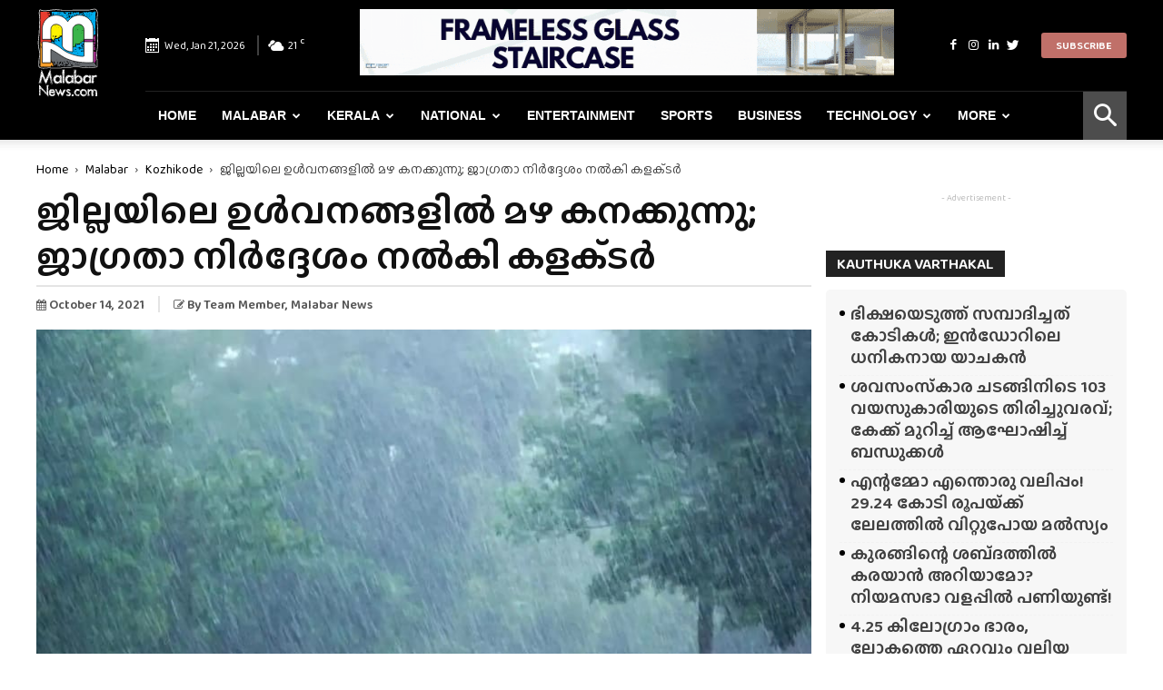

--- FILE ---
content_type: text/html; charset=UTF-8
request_url: https://www.malabarnews.com/heavy-rain-continues-in-the-forest-areas-of-kozhikode/
body_size: 41860
content:
<!doctype html >
<!--[if IE 8]>    <html class="ie8" lang="en"> <![endif]-->
<!--[if IE 9]>    <html class="ie9" lang="en"> <![endif]-->
<!--[if gt IE 8]><!--> <html lang="en-US" prefix="og: https://ogp.me/ns#"> <!--<![endif]-->
<head>
    <meta charset="UTF-8" />
    <meta name="viewport" content="width=device-width, initial-scale=1.0">
    
    <link rel="apple-touch-icon" sizes="180x180" href="/apple-touch-icon.png">
    <link rel="icon" type="image/png" sizes="32x32" href="/favicon-32x32.png">
    <link rel="icon" type="image/png" sizes="16x16" href="/favicon-16x16.png">
    <link rel="manifest" href="/site.webmanifest">
    <meta name="msapplication-TileColor" content="#da532c">
    <meta name="theme-color" content="#ffffff">

    <meta property="og:image" content="https://cdn.malabarnews.com/wp-content/uploads/2021/10/29095957/Heavy-Rain-Continues-In-The-Forest-Areas-Of-Kozhikode.jpg" /><link rel="icon" type="image/png" href="https://www.malabarnews.com/wp-content/uploads/2020/05/favicon.png">

<title>ജില്ലയിലെ ഉൾവനങ്ങളിൽ മഴ കനക്കുന്നു; ജാഗ്രതാ നിർദ്ദേശം നൽകി കളക്‌ടർ - Malabar News - Most Reliable &amp; Dependable News Portal</title>
<meta name="description" content="കോഴിക്കോട്: ജില്ലയിലെ ഉൾവനങ്ങളിൽ കനത്ത മഴ തുടരുന്ന സാഹചര്യത്തിൽ ജാഗ്രതാ നിർദ്ദേശം നൽകി കളക്‌ടർ. മഴ കനക്കുന്നതിനാൽ അപ്രതീക്ഷിത മലവെള്ളപാച്ചിലിന്"/>
<meta name="robots" content="follow, index, max-snippet:-1, max-video-preview:-1, max-image-preview:large"/>
<link rel="canonical" href="https://www.malabarnews.com/heavy-rain-continues-in-the-forest-areas-of-kozhikode/" />
<meta property="og:locale" content="en_US" />
<meta property="og:type" content="article" />
<meta property="og:title" content="ജില്ലയിലെ ഉൾവനങ്ങളിൽ മഴ കനക്കുന്നു; ജാഗ്രതാ നിർദ്ദേശം നൽകി കളക്‌ടർ - Malabar News - Most Reliable &amp; Dependable News Portal" />
<meta property="og:description" content="കോഴിക്കോട്: ജില്ലയിലെ ഉൾവനങ്ങളിൽ കനത്ത മഴ തുടരുന്ന സാഹചര്യത്തിൽ ജാഗ്രതാ നിർദ്ദേശം നൽകി കളക്‌ടർ. മഴ കനക്കുന്നതിനാൽ അപ്രതീക്ഷിത മലവെള്ളപാച്ചിലിന്" />
<meta property="og:url" content="https://www.malabarnews.com/heavy-rain-continues-in-the-forest-areas-of-kozhikode/" />
<meta property="og:site_name" content="Malabar News - Most Reliable &amp; Dependable News Portal" />
<meta property="article:tag" content="kozhikode news" />
<meta property="article:tag" content="Malabar News" />
<meta property="article:tag" content="Malabar news from kozhikode" />
<meta property="article:section" content="Kozhikode" />
<meta property="og:image" content="https://cdn.malabarnews.com/wp-content/uploads/2021/10/29095957/Heavy-Rain-Continues-In-The-Forest-Areas-Of-Kozhikode.jpg" />
<meta property="og:image:secure_url" content="https://cdn.malabarnews.com/wp-content/uploads/2021/10/29095957/Heavy-Rain-Continues-In-The-Forest-Areas-Of-Kozhikode.jpg" />
<meta property="og:image:width" content="865" />
<meta property="og:image:height" content="577" />
<meta property="og:image:alt" content="Rain in wayanad" />
<meta property="og:image:type" content="image/jpeg" />
<meta property="article:published_time" content="2021-10-14T20:48:19+05:30" />
<meta name="twitter:card" content="summary_large_image" />
<meta name="twitter:title" content="ജില്ലയിലെ ഉൾവനങ്ങളിൽ മഴ കനക്കുന്നു; ജാഗ്രതാ നിർദ്ദേശം നൽകി കളക്‌ടർ - Malabar News - Most Reliable &amp; Dependable News Portal" />
<meta name="twitter:description" content="കോഴിക്കോട്: ജില്ലയിലെ ഉൾവനങ്ങളിൽ കനത്ത മഴ തുടരുന്ന സാഹചര്യത്തിൽ ജാഗ്രതാ നിർദ്ദേശം നൽകി കളക്‌ടർ. മഴ കനക്കുന്നതിനാൽ അപ്രതീക്ഷിത മലവെള്ളപാച്ചിലിന്" />
<meta name="twitter:image" content="https://cdn.malabarnews.com/wp-content/uploads/2021/10/29095957/Heavy-Rain-Continues-In-The-Forest-Areas-Of-Kozhikode.jpg" />
<meta name="twitter:label1" content="Written by" />
<meta name="twitter:data1" content="MN Team Member" />
<meta name="twitter:label2" content="Time to read" />
<meta name="twitter:data2" content="1 minute" />
<script type="application/ld+json" class="rank-math-schema">{"@context":"https://schema.org","@graph":[{"@type":["NewsMediaOrganization","Organization"],"@id":"https://www.malabarnews.com/#organization","name":"Malabar News","url":"https://www.malabarnews.com","logo":{"@type":"ImageObject","@id":"https://www.malabarnews.com/#logo","url":"https://www.malabarnews.com/wp-content/uploads/2020/04/Screenshot-2020-04-25-at-8.23.59-AM.png","contentUrl":"https://www.malabarnews.com/wp-content/uploads/2020/04/Screenshot-2020-04-25-at-8.23.59-AM.png","caption":"Malabar News - Most Reliable &amp; Dependable News Portal","inLanguage":"en-US","width":"2830","height":"908"}},{"@type":"WebSite","@id":"https://www.malabarnews.com/#website","url":"https://www.malabarnews.com","name":"Malabar News - Most Reliable &amp; Dependable News Portal","publisher":{"@id":"https://www.malabarnews.com/#organization"},"inLanguage":"en-US"},{"@type":"ImageObject","@id":"https://cdn.malabarnews.com/wp-content/uploads/2021/10/29095957/Heavy-Rain-Continues-In-The-Forest-Areas-Of-Kozhikode.jpg","url":"https://cdn.malabarnews.com/wp-content/uploads/2021/10/29095957/Heavy-Rain-Continues-In-The-Forest-Areas-Of-Kozhikode.jpg","width":"865","height":"577","caption":"Rain in wayanad","inLanguage":"en-US"},{"@type":"WebPage","@id":"https://www.malabarnews.com/heavy-rain-continues-in-the-forest-areas-of-kozhikode/#webpage","url":"https://www.malabarnews.com/heavy-rain-continues-in-the-forest-areas-of-kozhikode/","name":"\u0d1c\u0d3f\u0d32\u0d4d\u0d32\u0d2f\u0d3f\u0d32\u0d46 \u0d09\u0d7e\u0d35\u0d28\u0d19\u0d4d\u0d19\u0d33\u0d3f\u0d7d \u0d2e\u0d34 \u0d15\u0d28\u0d15\u0d4d\u0d15\u0d41\u0d28\u0d4d\u0d28\u0d41; \u0d1c\u0d3e\u0d17\u0d4d\u0d30\u0d24\u0d3e \u0d28\u0d3f\u0d7c\u0d26\u0d4d\u0d26\u0d47\u0d36\u0d02 \u0d28\u0d7d\u0d15\u0d3f \u0d15\u0d33\u0d15\u0d4d\u200c\u0d1f\u0d7c - Malabar News - Most Reliable &amp; Dependable News Portal","datePublished":"2021-10-14T20:48:19+05:30","dateModified":"2021-10-14T20:48:19+05:30","isPartOf":{"@id":"https://www.malabarnews.com/#website"},"primaryImageOfPage":{"@id":"https://cdn.malabarnews.com/wp-content/uploads/2021/10/29095957/Heavy-Rain-Continues-In-The-Forest-Areas-Of-Kozhikode.jpg"},"inLanguage":"en-US"},{"@type":"Person","@id":"https://www.malabarnews.com/writer/mnteam/","name":"MN Team Member","url":"https://www.malabarnews.com/writer/mnteam/","image":{"@type":"ImageObject","@id":"https://cdn.malabarnews.com/wp-content/uploads/2020/08/30214021/Malabar-News-Logo-300x300.jpg","url":"https://cdn.malabarnews.com/wp-content/uploads/2020/08/30214021/Malabar-News-Logo-300x300.jpg","caption":"MN Team Member","inLanguage":"en-US"},"worksFor":{"@id":"https://www.malabarnews.com/#organization"}},{"@type":"NewsArticle","headline":"\u0d1c\u0d3f\u0d32\u0d4d\u0d32\u0d2f\u0d3f\u0d32\u0d46 \u0d09\u0d7e\u0d35\u0d28\u0d19\u0d4d\u0d19\u0d33\u0d3f\u0d7d \u0d2e\u0d34 \u0d15\u0d28\u0d15\u0d4d\u0d15\u0d41\u0d28\u0d4d\u0d28\u0d41; \u0d1c\u0d3e\u0d17\u0d4d\u0d30\u0d24\u0d3e \u0d28\u0d3f\u0d7c\u0d26\u0d4d\u0d26\u0d47\u0d36\u0d02 \u0d28\u0d7d\u0d15\u0d3f \u0d15\u0d33\u0d15\u0d4d\u200c\u0d1f\u0d7c - Malabar News - Most Reliable &amp;","datePublished":"2021-10-14T20:48:19+05:30","dateModified":"2021-10-14T20:48:19+05:30","articleSection":"Kozhikode, Kozhikode, Top in, Malabar","author":{"@id":"https://www.malabarnews.com/writer/mnteam/","name":"MN Team Member"},"publisher":{"@id":"https://www.malabarnews.com/#organization"},"description":"\u0d15\u0d4b\u0d34\u0d3f\u0d15\u0d4d\u0d15\u0d4b\u0d1f\u0d4d: \u0d1c\u0d3f\u0d32\u0d4d\u0d32\u0d2f\u0d3f\u0d32\u0d46 \u0d09\u0d7e\u0d35\u0d28\u0d19\u0d4d\u0d19\u0d33\u0d3f\u0d7d \u0d15\u0d28\u0d24\u0d4d\u0d24 \u0d2e\u0d34 \u0d24\u0d41\u0d1f\u0d30\u0d41\u0d28\u0d4d\u0d28 \u0d38\u0d3e\u0d39\u0d1a\u0d30\u0d4d\u0d2f\u0d24\u0d4d\u0d24\u0d3f\u0d7d \u0d1c\u0d3e\u0d17\u0d4d\u0d30\u0d24\u0d3e \u0d28\u0d3f\u0d7c\u0d26\u0d4d\u0d26\u0d47\u0d36\u0d02 \u0d28\u0d7d\u0d15\u0d3f \u0d15\u0d33\u0d15\u0d4d\u200c\u0d1f\u0d7c. \u0d2e\u0d34 \u0d15\u0d28\u0d15\u0d4d\u0d15\u0d41\u0d28\u0d4d\u0d28\u0d24\u0d3f\u0d28\u0d3e\u0d7d \u0d05\u0d2a\u0d4d\u0d30\u0d24\u0d40\u0d15\u0d4d\u0d37\u0d3f\u0d24 \u0d2e\u0d32\u0d35\u0d46\u0d33\u0d4d\u0d33\u0d2a\u0d3e\u0d1a\u0d4d\u0d1a\u0d3f\u0d32\u0d3f\u0d28\u0d4d","name":"\u0d1c\u0d3f\u0d32\u0d4d\u0d32\u0d2f\u0d3f\u0d32\u0d46 \u0d09\u0d7e\u0d35\u0d28\u0d19\u0d4d\u0d19\u0d33\u0d3f\u0d7d \u0d2e\u0d34 \u0d15\u0d28\u0d15\u0d4d\u0d15\u0d41\u0d28\u0d4d\u0d28\u0d41; \u0d1c\u0d3e\u0d17\u0d4d\u0d30\u0d24\u0d3e \u0d28\u0d3f\u0d7c\u0d26\u0d4d\u0d26\u0d47\u0d36\u0d02 \u0d28\u0d7d\u0d15\u0d3f \u0d15\u0d33\u0d15\u0d4d\u200c\u0d1f\u0d7c - Malabar News - Most Reliable &amp;","@id":"https://www.malabarnews.com/heavy-rain-continues-in-the-forest-areas-of-kozhikode/#richSnippet","isPartOf":{"@id":"https://www.malabarnews.com/heavy-rain-continues-in-the-forest-areas-of-kozhikode/#webpage"},"image":{"@id":"https://cdn.malabarnews.com/wp-content/uploads/2021/10/29095957/Heavy-Rain-Continues-In-The-Forest-Areas-Of-Kozhikode.jpg"},"inLanguage":"en-US","mainEntityOfPage":{"@id":"https://www.malabarnews.com/heavy-rain-continues-in-the-forest-areas-of-kozhikode/#webpage"}}]}</script>


<link rel='dns-prefetch' href='//fonts.googleapis.com' />
<link rel="alternate" type="application/rss+xml" title="Malabar News -  Most Reliable &amp; Dependable News Portal &raquo; Feed" href="https://www.malabarnews.com/feed/" />
<link rel="alternate" type="application/rss+xml" title="Malabar News -  Most Reliable &amp; Dependable News Portal &raquo; Comments Feed" href="https://www.malabarnews.com/comments/feed/" />
<link rel="alternate" type="application/rss+xml" title="Malabar News -  Most Reliable &amp; Dependable News Portal &raquo; ജില്ലയിലെ ഉൾവനങ്ങളിൽ മഴ കനക്കുന്നു; ജാഗ്രതാ നിർദ്ദേശം നൽകി കളക്‌ടർ Comments Feed" href="https://www.malabarnews.com/heavy-rain-continues-in-the-forest-areas-of-kozhikode/feed/" />
<script type="text/javascript">
window._wpemojiSettings = {"baseUrl":"https:\/\/s.w.org\/images\/core\/emoji\/14.0.0\/72x72\/","ext":".png","svgUrl":"https:\/\/s.w.org\/images\/core\/emoji\/14.0.0\/svg\/","svgExt":".svg","source":{"concatemoji":"https:\/\/www.malabarnews.com\/wp-includes\/js\/wp-emoji-release.min.js"}};
/*! This file is auto-generated */
!function(i,n){var o,s,e;function c(e){try{var t={supportTests:e,timestamp:(new Date).valueOf()};sessionStorage.setItem(o,JSON.stringify(t))}catch(e){}}function p(e,t,n){e.clearRect(0,0,e.canvas.width,e.canvas.height),e.fillText(t,0,0);var t=new Uint32Array(e.getImageData(0,0,e.canvas.width,e.canvas.height).data),r=(e.clearRect(0,0,e.canvas.width,e.canvas.height),e.fillText(n,0,0),new Uint32Array(e.getImageData(0,0,e.canvas.width,e.canvas.height).data));return t.every(function(e,t){return e===r[t]})}function u(e,t,n){switch(t){case"flag":return n(e,"\ud83c\udff3\ufe0f\u200d\u26a7\ufe0f","\ud83c\udff3\ufe0f\u200b\u26a7\ufe0f")?!1:!n(e,"\ud83c\uddfa\ud83c\uddf3","\ud83c\uddfa\u200b\ud83c\uddf3")&&!n(e,"\ud83c\udff4\udb40\udc67\udb40\udc62\udb40\udc65\udb40\udc6e\udb40\udc67\udb40\udc7f","\ud83c\udff4\u200b\udb40\udc67\u200b\udb40\udc62\u200b\udb40\udc65\u200b\udb40\udc6e\u200b\udb40\udc67\u200b\udb40\udc7f");case"emoji":return!n(e,"\ud83e\udef1\ud83c\udffb\u200d\ud83e\udef2\ud83c\udfff","\ud83e\udef1\ud83c\udffb\u200b\ud83e\udef2\ud83c\udfff")}return!1}function f(e,t,n){var r="undefined"!=typeof WorkerGlobalScope&&self instanceof WorkerGlobalScope?new OffscreenCanvas(300,150):i.createElement("canvas"),a=r.getContext("2d",{willReadFrequently:!0}),o=(a.textBaseline="top",a.font="600 32px Arial",{});return e.forEach(function(e){o[e]=t(a,e,n)}),o}function t(e){var t=i.createElement("script");t.src=e,t.defer=!0,i.head.appendChild(t)}"undefined"!=typeof Promise&&(o="wpEmojiSettingsSupports",s=["flag","emoji"],n.supports={everything:!0,everythingExceptFlag:!0},e=new Promise(function(e){i.addEventListener("DOMContentLoaded",e,{once:!0})}),new Promise(function(t){var n=function(){try{var e=JSON.parse(sessionStorage.getItem(o));if("object"==typeof e&&"number"==typeof e.timestamp&&(new Date).valueOf()<e.timestamp+604800&&"object"==typeof e.supportTests)return e.supportTests}catch(e){}return null}();if(!n){if("undefined"!=typeof Worker&&"undefined"!=typeof OffscreenCanvas&&"undefined"!=typeof URL&&URL.createObjectURL&&"undefined"!=typeof Blob)try{var e="postMessage("+f.toString()+"("+[JSON.stringify(s),u.toString(),p.toString()].join(",")+"));",r=new Blob([e],{type:"text/javascript"}),a=new Worker(URL.createObjectURL(r),{name:"wpTestEmojiSupports"});return void(a.onmessage=function(e){c(n=e.data),a.terminate(),t(n)})}catch(e){}c(n=f(s,u,p))}t(n)}).then(function(e){for(var t in e)n.supports[t]=e[t],n.supports.everything=n.supports.everything&&n.supports[t],"flag"!==t&&(n.supports.everythingExceptFlag=n.supports.everythingExceptFlag&&n.supports[t]);n.supports.everythingExceptFlag=n.supports.everythingExceptFlag&&!n.supports.flag,n.DOMReady=!1,n.readyCallback=function(){n.DOMReady=!0}}).then(function(){return e}).then(function(){var e;n.supports.everything||(n.readyCallback(),(e=n.source||{}).concatemoji?t(e.concatemoji):e.wpemoji&&e.twemoji&&(t(e.twemoji),t(e.wpemoji)))}))}((window,document),window._wpemojiSettings);
</script>
<script id="malab-ready">
			window.advanced_ads_ready=function(e,a){a=a||"complete";var d=function(e){return"interactive"===a?"loading"!==e:"complete"===e};d(document.readyState)?e():document.addEventListener("readystatechange",(function(a){d(a.target.readyState)&&e()}),{once:"interactive"===a})},window.advanced_ads_ready_queue=window.advanced_ads_ready_queue||[];		</script>
		<style type="text/css">
img.wp-smiley,
img.emoji {
	display: inline !important;
	border: none !important;
	box-shadow: none !important;
	height: 1em !important;
	width: 1em !important;
	margin: 0 0.07em !important;
	vertical-align: -0.1em !important;
	background: none !important;
	padding: 0 !important;
}
</style>
	<link rel='stylesheet' id='wp-block-library-css' href='https://www.malabarnews.com/wp-includes/css/dist/block-library/style.min.css' type='text/css' media='all' />
<style id='classic-theme-styles-inline-css' type='text/css'>
/*! This file is auto-generated */
.wp-block-button__link{color:#fff;background-color:#32373c;border-radius:9999px;box-shadow:none;text-decoration:none;padding:calc(.667em + 2px) calc(1.333em + 2px);font-size:1.125em}.wp-block-file__button{background:#32373c;color:#fff;text-decoration:none}
</style>
<style id='global-styles-inline-css' type='text/css'>
body{--wp--preset--color--black: #000000;--wp--preset--color--cyan-bluish-gray: #abb8c3;--wp--preset--color--white: #ffffff;--wp--preset--color--pale-pink: #f78da7;--wp--preset--color--vivid-red: #cf2e2e;--wp--preset--color--luminous-vivid-orange: #ff6900;--wp--preset--color--luminous-vivid-amber: #fcb900;--wp--preset--color--light-green-cyan: #7bdcb5;--wp--preset--color--vivid-green-cyan: #00d084;--wp--preset--color--pale-cyan-blue: #8ed1fc;--wp--preset--color--vivid-cyan-blue: #0693e3;--wp--preset--color--vivid-purple: #9b51e0;--wp--preset--gradient--vivid-cyan-blue-to-vivid-purple: linear-gradient(135deg,rgba(6,147,227,1) 0%,rgb(155,81,224) 100%);--wp--preset--gradient--light-green-cyan-to-vivid-green-cyan: linear-gradient(135deg,rgb(122,220,180) 0%,rgb(0,208,130) 100%);--wp--preset--gradient--luminous-vivid-amber-to-luminous-vivid-orange: linear-gradient(135deg,rgba(252,185,0,1) 0%,rgba(255,105,0,1) 100%);--wp--preset--gradient--luminous-vivid-orange-to-vivid-red: linear-gradient(135deg,rgba(255,105,0,1) 0%,rgb(207,46,46) 100%);--wp--preset--gradient--very-light-gray-to-cyan-bluish-gray: linear-gradient(135deg,rgb(238,238,238) 0%,rgb(169,184,195) 100%);--wp--preset--gradient--cool-to-warm-spectrum: linear-gradient(135deg,rgb(74,234,220) 0%,rgb(151,120,209) 20%,rgb(207,42,186) 40%,rgb(238,44,130) 60%,rgb(251,105,98) 80%,rgb(254,248,76) 100%);--wp--preset--gradient--blush-light-purple: linear-gradient(135deg,rgb(255,206,236) 0%,rgb(152,150,240) 100%);--wp--preset--gradient--blush-bordeaux: linear-gradient(135deg,rgb(254,205,165) 0%,rgb(254,45,45) 50%,rgb(107,0,62) 100%);--wp--preset--gradient--luminous-dusk: linear-gradient(135deg,rgb(255,203,112) 0%,rgb(199,81,192) 50%,rgb(65,88,208) 100%);--wp--preset--gradient--pale-ocean: linear-gradient(135deg,rgb(255,245,203) 0%,rgb(182,227,212) 50%,rgb(51,167,181) 100%);--wp--preset--gradient--electric-grass: linear-gradient(135deg,rgb(202,248,128) 0%,rgb(113,206,126) 100%);--wp--preset--gradient--midnight: linear-gradient(135deg,rgb(2,3,129) 0%,rgb(40,116,252) 100%);--wp--preset--font-size--small: 11px;--wp--preset--font-size--medium: 20px;--wp--preset--font-size--large: 32px;--wp--preset--font-size--x-large: 42px;--wp--preset--font-size--regular: 15px;--wp--preset--font-size--larger: 50px;--wp--preset--spacing--20: 0.44rem;--wp--preset--spacing--30: 0.67rem;--wp--preset--spacing--40: 1rem;--wp--preset--spacing--50: 1.5rem;--wp--preset--spacing--60: 2.25rem;--wp--preset--spacing--70: 3.38rem;--wp--preset--spacing--80: 5.06rem;--wp--preset--shadow--natural: 6px 6px 9px rgba(0, 0, 0, 0.2);--wp--preset--shadow--deep: 12px 12px 50px rgba(0, 0, 0, 0.4);--wp--preset--shadow--sharp: 6px 6px 0px rgba(0, 0, 0, 0.2);--wp--preset--shadow--outlined: 6px 6px 0px -3px rgba(255, 255, 255, 1), 6px 6px rgba(0, 0, 0, 1);--wp--preset--shadow--crisp: 6px 6px 0px rgba(0, 0, 0, 1);}:where(.is-layout-flex){gap: 0.5em;}:where(.is-layout-grid){gap: 0.5em;}body .is-layout-flow > .alignleft{float: left;margin-inline-start: 0;margin-inline-end: 2em;}body .is-layout-flow > .alignright{float: right;margin-inline-start: 2em;margin-inline-end: 0;}body .is-layout-flow > .aligncenter{margin-left: auto !important;margin-right: auto !important;}body .is-layout-constrained > .alignleft{float: left;margin-inline-start: 0;margin-inline-end: 2em;}body .is-layout-constrained > .alignright{float: right;margin-inline-start: 2em;margin-inline-end: 0;}body .is-layout-constrained > .aligncenter{margin-left: auto !important;margin-right: auto !important;}body .is-layout-constrained > :where(:not(.alignleft):not(.alignright):not(.alignfull)){max-width: var(--wp--style--global--content-size);margin-left: auto !important;margin-right: auto !important;}body .is-layout-constrained > .alignwide{max-width: var(--wp--style--global--wide-size);}body .is-layout-flex{display: flex;}body .is-layout-flex{flex-wrap: wrap;align-items: center;}body .is-layout-flex > *{margin: 0;}body .is-layout-grid{display: grid;}body .is-layout-grid > *{margin: 0;}:where(.wp-block-columns.is-layout-flex){gap: 2em;}:where(.wp-block-columns.is-layout-grid){gap: 2em;}:where(.wp-block-post-template.is-layout-flex){gap: 1.25em;}:where(.wp-block-post-template.is-layout-grid){gap: 1.25em;}.has-black-color{color: var(--wp--preset--color--black) !important;}.has-cyan-bluish-gray-color{color: var(--wp--preset--color--cyan-bluish-gray) !important;}.has-white-color{color: var(--wp--preset--color--white) !important;}.has-pale-pink-color{color: var(--wp--preset--color--pale-pink) !important;}.has-vivid-red-color{color: var(--wp--preset--color--vivid-red) !important;}.has-luminous-vivid-orange-color{color: var(--wp--preset--color--luminous-vivid-orange) !important;}.has-luminous-vivid-amber-color{color: var(--wp--preset--color--luminous-vivid-amber) !important;}.has-light-green-cyan-color{color: var(--wp--preset--color--light-green-cyan) !important;}.has-vivid-green-cyan-color{color: var(--wp--preset--color--vivid-green-cyan) !important;}.has-pale-cyan-blue-color{color: var(--wp--preset--color--pale-cyan-blue) !important;}.has-vivid-cyan-blue-color{color: var(--wp--preset--color--vivid-cyan-blue) !important;}.has-vivid-purple-color{color: var(--wp--preset--color--vivid-purple) !important;}.has-black-background-color{background-color: var(--wp--preset--color--black) !important;}.has-cyan-bluish-gray-background-color{background-color: var(--wp--preset--color--cyan-bluish-gray) !important;}.has-white-background-color{background-color: var(--wp--preset--color--white) !important;}.has-pale-pink-background-color{background-color: var(--wp--preset--color--pale-pink) !important;}.has-vivid-red-background-color{background-color: var(--wp--preset--color--vivid-red) !important;}.has-luminous-vivid-orange-background-color{background-color: var(--wp--preset--color--luminous-vivid-orange) !important;}.has-luminous-vivid-amber-background-color{background-color: var(--wp--preset--color--luminous-vivid-amber) !important;}.has-light-green-cyan-background-color{background-color: var(--wp--preset--color--light-green-cyan) !important;}.has-vivid-green-cyan-background-color{background-color: var(--wp--preset--color--vivid-green-cyan) !important;}.has-pale-cyan-blue-background-color{background-color: var(--wp--preset--color--pale-cyan-blue) !important;}.has-vivid-cyan-blue-background-color{background-color: var(--wp--preset--color--vivid-cyan-blue) !important;}.has-vivid-purple-background-color{background-color: var(--wp--preset--color--vivid-purple) !important;}.has-black-border-color{border-color: var(--wp--preset--color--black) !important;}.has-cyan-bluish-gray-border-color{border-color: var(--wp--preset--color--cyan-bluish-gray) !important;}.has-white-border-color{border-color: var(--wp--preset--color--white) !important;}.has-pale-pink-border-color{border-color: var(--wp--preset--color--pale-pink) !important;}.has-vivid-red-border-color{border-color: var(--wp--preset--color--vivid-red) !important;}.has-luminous-vivid-orange-border-color{border-color: var(--wp--preset--color--luminous-vivid-orange) !important;}.has-luminous-vivid-amber-border-color{border-color: var(--wp--preset--color--luminous-vivid-amber) !important;}.has-light-green-cyan-border-color{border-color: var(--wp--preset--color--light-green-cyan) !important;}.has-vivid-green-cyan-border-color{border-color: var(--wp--preset--color--vivid-green-cyan) !important;}.has-pale-cyan-blue-border-color{border-color: var(--wp--preset--color--pale-cyan-blue) !important;}.has-vivid-cyan-blue-border-color{border-color: var(--wp--preset--color--vivid-cyan-blue) !important;}.has-vivid-purple-border-color{border-color: var(--wp--preset--color--vivid-purple) !important;}.has-vivid-cyan-blue-to-vivid-purple-gradient-background{background: var(--wp--preset--gradient--vivid-cyan-blue-to-vivid-purple) !important;}.has-light-green-cyan-to-vivid-green-cyan-gradient-background{background: var(--wp--preset--gradient--light-green-cyan-to-vivid-green-cyan) !important;}.has-luminous-vivid-amber-to-luminous-vivid-orange-gradient-background{background: var(--wp--preset--gradient--luminous-vivid-amber-to-luminous-vivid-orange) !important;}.has-luminous-vivid-orange-to-vivid-red-gradient-background{background: var(--wp--preset--gradient--luminous-vivid-orange-to-vivid-red) !important;}.has-very-light-gray-to-cyan-bluish-gray-gradient-background{background: var(--wp--preset--gradient--very-light-gray-to-cyan-bluish-gray) !important;}.has-cool-to-warm-spectrum-gradient-background{background: var(--wp--preset--gradient--cool-to-warm-spectrum) !important;}.has-blush-light-purple-gradient-background{background: var(--wp--preset--gradient--blush-light-purple) !important;}.has-blush-bordeaux-gradient-background{background: var(--wp--preset--gradient--blush-bordeaux) !important;}.has-luminous-dusk-gradient-background{background: var(--wp--preset--gradient--luminous-dusk) !important;}.has-pale-ocean-gradient-background{background: var(--wp--preset--gradient--pale-ocean) !important;}.has-electric-grass-gradient-background{background: var(--wp--preset--gradient--electric-grass) !important;}.has-midnight-gradient-background{background: var(--wp--preset--gradient--midnight) !important;}.has-small-font-size{font-size: var(--wp--preset--font-size--small) !important;}.has-medium-font-size{font-size: var(--wp--preset--font-size--medium) !important;}.has-large-font-size{font-size: var(--wp--preset--font-size--large) !important;}.has-x-large-font-size{font-size: var(--wp--preset--font-size--x-large) !important;}
.wp-block-navigation a:where(:not(.wp-element-button)){color: inherit;}
:where(.wp-block-post-template.is-layout-flex){gap: 1.25em;}:where(.wp-block-post-template.is-layout-grid){gap: 1.25em;}
:where(.wp-block-columns.is-layout-flex){gap: 2em;}:where(.wp-block-columns.is-layout-grid){gap: 2em;}
.wp-block-pullquote{font-size: 1.5em;line-height: 1.6;}
</style>
<link rel='stylesheet' id='contact-form-7-css' href='https://www.malabarnews.com/wp-content/plugins/contact-form-7/includes/css/styles.css' type='text/css' media='all' />
<link rel='stylesheet' id='ppress-frontend-css' href='https://www.malabarnews.com/wp-content/plugins/wp-user-avatar/assets/css/frontend.min.css' type='text/css' media='all' />
<link rel='stylesheet' id='ppress-flatpickr-css' href='https://www.malabarnews.com/wp-content/plugins/wp-user-avatar/assets/flatpickr/flatpickr.min.css' type='text/css' media='all' />
<link rel='stylesheet' id='ppress-select2-css' href='https://www.malabarnews.com/wp-content/plugins/wp-user-avatar/assets/select2/select2.min.css' type='text/css' media='all' />
<style id='crp-custom-style-inline-css' type='text/css'>
.crp_related  {
    padding: 1px 10px;
    border: 1px solid #07adef;
    margin: 0px 26px 11px 0;
    width: 280px;
    float: left;
}
.td-post-content .crp_related h3 {
		padding: 0px 5px;
    font-weight: bold;
    font-size: 20px;
    margin-top: 10px;
    color: #ea3d2f;
    margin-bottom: -15px;
    font-family: 'Montserrat', sans-serif;
}
.crp_related  ul {
	margin-bottom:10px;
}
.crp_related li {
	list-style:none;
	margin-left: 5px;
	margin-right:5px;
}
.crp_related img {
	width:100%;
	margin-bottom:10px;
}
.crp_author, .crp_date, .crp_excerpt { display:none; }
</style>
<link rel='stylesheet' id='pmfcf-sweetalert2-style-css' href='https://www.malabarnews.com/wp-content/plugins/popup-message-contact-form-7/css/sweetalert2.min.css' type='text/css' media='all' />
<link rel='stylesheet' id='pmfcf-style-css' href='https://www.malabarnews.com/wp-content/plugins/popup-message-contact-form-7/css/style.css' type='text/css' media='all' />
<link rel='stylesheet' id='td-plugin-multi-purpose-css' href='https://www.malabarnews.com/wp-content/plugins/td-composer/td-multi-purpose/style.css' type='text/css' media='all' />
<link rel='stylesheet' id='td-bootstrap-custom-css' href='https://www.malabarnews.com/wp-content/plugins/td-composer/td-multi-purpose/custom_style.css' type='text/css' media='all' />
<link rel='stylesheet' id='td-fontawsome-css' href='https://www.malabarnews.com/wp-content/plugins/td-composer/td-multi-purpose/css/font-awesome.min.css' type='text/css' media='all' />
<link rel='stylesheet' id='google-fonts-style-css' href='https://fonts.googleapis.com/css?family=Open+Sans%3A300italic%2C400%2C400italic%2C600%2C600italic%2C700%2C300%2C500%2C800%2C900%7CRoboto%3A300%2C400%2C400italic%2C500%2C500italic%2C700%2C900%2C800' type='text/css' media='all' />
<link rel='stylesheet' id='td-theme-css' href='https://www.malabarnews.com/wp-content/themes/gcc/style.css' type='text/css' media='all' />
<style id='td-theme-inline-css' type='text/css'>
    
        @media (max-width: 767px) {
            .td-header-desktop-wrap {
                display: none;
            }
        }
        @media (min-width: 767px) {
            .td-header-mobile-wrap {
                display: none;
            }
        }
    
	
</style>
<link rel='stylesheet' id='td-legacy-framework-front-style-css' href='https://www.malabarnews.com/wp-content/plugins/td-composer/legacy/Newspaper/assets/css/td_legacy_main.css' type='text/css' media='all' />
<link rel='stylesheet' id='tdb_front_style-css' href='https://www.malabarnews.com/wp-content/plugins/td-cloud-library/assets/css/tdb_less_front.css' type='text/css' media='all' />
<script type='text/javascript' src='https://www.malabarnews.com/wp-includes/js/jquery/jquery.min.js' id='jquery-core-js'></script>
<script type='text/javascript' src='https://www.malabarnews.com/wp-includes/js/jquery/jquery-migrate.min.js' id='jquery-migrate-js'></script>
<script type='text/javascript' src='https://www.malabarnews.com/wp-content/plugins/wp-user-avatar/assets/flatpickr/flatpickr.min.js' id='ppress-flatpickr-js'></script>
<script type='text/javascript' src='https://www.malabarnews.com/wp-content/plugins/wp-user-avatar/assets/select2/select2.min.js' id='ppress-select2-js'></script>
<script type='text/javascript' src='https://www.malabarnews.com/wp-content/plugins/popup-message-contact-form-7/js/popupscript.js' id='pmfcf-script-popupscript-js'></script>
<script type='text/javascript' src='https://www.malabarnews.com/wp-content/plugins/popup-message-contact-form-7/js/sweetalert2.all.min.js' id='pmfcf-script-sweetalert2-js'></script>
<script type='text/javascript' src='https://www.malabarnews.com/wp-content/plugins/popup-message-contact-form-7/js/jscolor.js' id='pmfcf-jscolor-js'></script>
<link rel="EditURI" type="application/rsd+xml" title="RSD" href="https://www.malabarnews.com/xmlrpc.php?rsd" />
<link rel='shortlink' href='https://www.malabarnews.com/?p=168677' />
<link rel="alternate" type="application/json+oembed" href="https://www.malabarnews.com/wp-json/oembed/1.0/embed?url=https%3A%2F%2Fwww.malabarnews.com%2Fheavy-rain-continues-in-the-forest-areas-of-kozhikode%2F" />
<link rel="alternate" type="text/xml+oembed" href="https://www.malabarnews.com/wp-json/oembed/1.0/embed?url=https%3A%2F%2Fwww.malabarnews.com%2Fheavy-rain-continues-in-the-forest-areas-of-kozhikode%2F&#038;format=xml" />
<script>readMoreArgs = []</script><script type="text/javascript">
				EXPM_VERSION=3.541;EXPM_AJAX_URL='https://www.malabarnews.com/news-ajax.php';
			function yrmAddEvent(element, eventName, fn) {
				if (element.addEventListener)
					element.addEventListener(eventName, fn, false);
				else if (element.attachEvent)
					element.attachEvent('on' + eventName, fn);
			}
			</script><!--[if lt IE 9]><script src="https://cdnjs.cloudflare.com/ajax/libs/html5shiv/3.7.3/html5shiv.js"></script><![endif]-->
        <script>
        window.tdb_globals = {"wpRestNonce":"94bdbf4410","wpRestUrl":"https:\/\/www.malabarnews.com\/wp-json\/","permalinkStructure":"\/%postname%\/","isAjax":false,"isAdminBarShowing":false,"autoloadScrollPercent":50,"origPostEditUrl":null};
    </script>
    			<script>
				window.tdwGlobal = {"adminUrl":"https:\/\/www.malabarnews.com\/wp-admin\/","wpRestNonce":"94bdbf4410","wpRestUrl":"https:\/\/www.malabarnews.com\/wp-json\/","permalinkStructure":"\/%postname%\/"};
			</script>
			 
<script type='text/javascript'>
jQuery(document).ready(function () {
    document.body.oncopy = function () {
    	var wordsLimit = 50;
        var charactersLimit = 200;
        var body_element = document.getElementsByTagName('body')[0];
        var selection;
        selection = window.getSelection();
        var limitChar = selection.toString().slice(0,charactersLimit);
		var limitWord = limitChar;
        var iter = 0;
        var end = null;
        limitWord.replace(/\s/g,function(a,b){
          iter++;
          if(iter===wordsLimit) limitWord = limitWord.slice(0,b);
        });
      
        var pagelink = "<br />Read more at: <a href='" + document.location.href + "'>" + document.location.href + "</a><br />";
        var copytext = limitWord + pagelink;
        var newdiv = document.createElement('div');
        body_element.appendChild(newdiv);
        newdiv.innerHTML = copytext;
        selection.selectAllChildren(newdiv);
        window.setTimeout(function () {
            body_element.removeChild(newdiv);
        }, 0);
    };
});
</script>
 



<script>
    
    

	    var tdBlocksArray = []; //here we store all the items for the current page

	    //td_block class - each ajax block uses a object of this class for requests
	    function tdBlock() {
		    this.id = '';
		    this.block_type = 1; //block type id (1-234 etc)
		    this.atts = '';
		    this.td_column_number = '';
		    this.td_current_page = 1; //
		    this.post_count = 0; //from wp
		    this.found_posts = 0; //from wp
		    this.max_num_pages = 0; //from wp
		    this.td_filter_value = ''; //current live filter value
		    this.is_ajax_running = false;
		    this.td_user_action = ''; // load more or infinite loader (used by the animation)
		    this.header_color = '';
		    this.ajax_pagination_infinite_stop = ''; //show load more at page x
	    }


        // td_js_generator - mini detector
        (function(){
            var htmlTag = document.getElementsByTagName("html")[0];

	        if ( navigator.userAgent.indexOf("MSIE 10.0") > -1 ) {
                htmlTag.className += ' ie10';
            }

            if ( !!navigator.userAgent.match(/Trident.*rv\:11\./) ) {
                htmlTag.className += ' ie11';
            }

	        if ( navigator.userAgent.indexOf("Edge") > -1 ) {
                htmlTag.className += ' ieEdge';
            }

            if ( /(iPad|iPhone|iPod)/g.test(navigator.userAgent) ) {
                htmlTag.className += ' td-md-is-ios';
            }

            var user_agent = navigator.userAgent.toLowerCase();
            if ( user_agent.indexOf("android") > -1 ) {
                htmlTag.className += ' td-md-is-android';
            }

            if ( -1 !== navigator.userAgent.indexOf('Mac OS X')  ) {
                htmlTag.className += ' td-md-is-os-x';
            }

            if ( /chrom(e|ium)/.test(navigator.userAgent.toLowerCase()) ) {
               htmlTag.className += ' td-md-is-chrome';
            }

            if ( -1 !== navigator.userAgent.indexOf('Firefox') ) {
                htmlTag.className += ' td-md-is-firefox';
            }

            if ( -1 !== navigator.userAgent.indexOf('Safari') && -1 === navigator.userAgent.indexOf('Chrome') ) {
                htmlTag.className += ' td-md-is-safari';
            }

            if( -1 !== navigator.userAgent.indexOf('IEMobile') ){
                htmlTag.className += ' td-md-is-iemobile';
            }

        })();




        var tdLocalCache = {};

        ( function () {
            "use strict";

            tdLocalCache = {
                data: {},
                remove: function (resource_id) {
                    delete tdLocalCache.data[resource_id];
                },
                exist: function (resource_id) {
                    return tdLocalCache.data.hasOwnProperty(resource_id) && tdLocalCache.data[resource_id] !== null;
                },
                get: function (resource_id) {
                    return tdLocalCache.data[resource_id];
                },
                set: function (resource_id, cachedData) {
                    tdLocalCache.remove(resource_id);
                    tdLocalCache.data[resource_id] = cachedData;
                }
            };
        })();

    
    
var td_viewport_interval_list=[{"limitBottom":767,"sidebarWidth":228},{"limitBottom":1018,"sidebarWidth":300},{"limitBottom":1140,"sidebarWidth":324}];
var tdc_is_installed="yes";
var td_ajax_url="https:\/\/www.malabarnews.com\/news-ajax.php?td_theme_name=Newspaper&v=9.7.2";
var td_get_template_directory_uri="https:\/\/www.malabarnews.com\/wp-content\/themes\/gcc";
var tds_snap_menu="snap";
var tds_logo_on_sticky="show_header_logo";
var tds_header_style="8";
var td_please_wait="Please wait...";
var td_email_user_pass_incorrect="User or password incorrect!";
var td_email_user_incorrect="Email or username incorrect!";
var td_email_incorrect="Email incorrect!";
var tds_more_articles_on_post_enable="show";
var tds_more_articles_on_post_time_to_wait="";
var tds_more_articles_on_post_pages_distance_from_top=0;
var tds_theme_color_site_wide="#020000";
var tds_smart_sidebar="enabled";
var tdThemeName="Newspaper";
var td_magnific_popup_translation_tPrev="Previous (Left arrow key)";
var td_magnific_popup_translation_tNext="Next (Right arrow key)";
var td_magnific_popup_translation_tCounter="%curr% of %total%";
var td_magnific_popup_translation_ajax_tError="The content from %url% could not be loaded.";
var td_magnific_popup_translation_image_tError="The image #%curr% could not be loaded.";
var tdBlockNonce="ef45eadced";
var tdDateNamesI18n={"month_names":["January","February","March","April","May","June","July","August","September","October","November","December"],"month_names_short":["Jan","Feb","Mar","Apr","May","Jun","Jul","Aug","Sep","Oct","Nov","Dec"],"day_names":["Sunday","Monday","Tuesday","Wednesday","Thursday","Friday","Saturday"],"day_names_short":["Sun","Mon","Tue","Wed","Thu","Fri","Sat"]};
var td_ad_background_click_link="";
var td_ad_background_click_target="";
</script>




<style>
    
.td-header-wrap .black-menu .sf-menu > .current-menu-item > a,
    .td-header-wrap .black-menu .sf-menu > .current-menu-ancestor > a,
    .td-header-wrap .black-menu .sf-menu > .current-category-ancestor > a,
    .td-header-wrap .black-menu .sf-menu > li > a:hover,
    .td-header-wrap .black-menu .sf-menu > .sfHover > a,
    .td-header-style-12 .td-header-menu-wrap-full,
    .sf-menu > .current-menu-item > a:after,
    .sf-menu > .current-menu-ancestor > a:after,
    .sf-menu > .current-category-ancestor > a:after,
    .sf-menu > li:hover > a:after,
    .sf-menu > .sfHover > a:after,
    .td-header-style-12 .td-affix,
    .header-search-wrap .td-drop-down-search:after,
    .header-search-wrap .td-drop-down-search .btn:hover,
    input[type=submit]:hover,
    .td-read-more a,
    .td-post-category:hover,
    .td-grid-style-1.td-hover-1 .td-big-grid-post:hover .td-post-category,
    .td-grid-style-5.td-hover-1 .td-big-grid-post:hover .td-post-category,
    .td_top_authors .td-active .td-author-post-count,
    .td_top_authors .td-active .td-author-comments-count,
    .td_top_authors .td_mod_wrap:hover .td-author-post-count,
    .td_top_authors .td_mod_wrap:hover .td-author-comments-count,
    .td-404-sub-sub-title a:hover,
    .td-search-form-widget .wpb_button:hover,
    .td-rating-bar-wrap div,
    .td_category_template_3 .td-current-sub-category,
    .dropcap,
    .td_wrapper_video_playlist .td_video_controls_playlist_wrapper,
    .wpb_default,
    .wpb_default:hover,
    .td-left-smart-list:hover,
    .td-right-smart-list:hover,
    .woocommerce-checkout .woocommerce input.button:hover,
    .woocommerce-page .woocommerce a.button:hover,
    .woocommerce-account div.woocommerce .button:hover,
    #bbpress-forums button:hover,
    .bbp_widget_login .button:hover,
    .td-footer-wrapper .td-post-category,
    .td-footer-wrapper .widget_product_search input[type="submit"]:hover,
    .woocommerce .product a.button:hover,
    .woocommerce .product #respond input#submit:hover,
    .woocommerce .checkout input#place_order:hover,
    .woocommerce .woocommerce.widget .button:hover,
    .single-product .product .summary .cart .button:hover,
    .woocommerce-cart .woocommerce table.cart .button:hover,
    .woocommerce-cart .woocommerce .shipping-calculator-form .button:hover,
    .td-next-prev-wrap a:hover,
    .td-load-more-wrap a:hover,
    .td-post-small-box a:hover,
    .page-nav .current,
    .page-nav:first-child > div,
    .td_category_template_8 .td-category-header .td-category a.td-current-sub-category,
    .td_category_template_4 .td-category-siblings .td-category a:hover,
    #bbpress-forums .bbp-pagination .current,
    #bbpress-forums #bbp-single-user-details #bbp-user-navigation li.current a,
    .td-theme-slider:hover .slide-meta-cat a,
    a.vc_btn-black:hover,
    .td-trending-now-wrapper:hover .td-trending-now-title,
    .td-scroll-up,
    .td-smart-list-button:hover,
    .td-weather-information:before,
    .td-weather-week:before,
    .td_block_exchange .td-exchange-header:before,
    .td_block_big_grid_9.td-grid-style-1 .td-post-category,
    .td_block_big_grid_9.td-grid-style-5 .td-post-category,
    .td-grid-style-6.td-hover-1 .td-module-thumb:after,
    .td-pulldown-syle-2 .td-subcat-dropdown ul:after,
    .td_block_template_9 .td-block-title:after,
    .td_block_template_15 .td-block-title:before,
    div.wpforms-container .wpforms-form div.wpforms-submit-container button[type=submit] {
        background-color: #020000;
    }

    .td_block_template_4 .td-related-title .td-cur-simple-item:before {
        border-color: #020000 transparent transparent transparent !important;
    }

    .woocommerce .woocommerce-message .button:hover,
    .woocommerce .woocommerce-error .button:hover,
    .woocommerce .woocommerce-info .button:hover {
        background-color: #020000 !important;
    }
    
    
    .td_block_template_4 .td-related-title .td-cur-simple-item,
    .td_block_template_3 .td-related-title .td-cur-simple-item,
    .td_block_template_9 .td-related-title:after {
        background-color: #020000;
    }

    .woocommerce .product .onsale,
    .woocommerce.widget .ui-slider .ui-slider-handle {
        background: none #020000;
    }

    .woocommerce.widget.widget_layered_nav_filters ul li a {
        background: none repeat scroll 0 0 #020000 !important;
    }

    a,
    cite a:hover,
    .td_mega_menu_sub_cats .cur-sub-cat,
    .td-mega-span h3 a:hover,
    .td_mod_mega_menu:hover .entry-title a,
    .header-search-wrap .result-msg a:hover,
    .td-header-top-menu .td-drop-down-search .td_module_wrap:hover .entry-title a,
    .td-header-top-menu .td-icon-search:hover,
    .td-header-wrap .result-msg a:hover,
    .top-header-menu li a:hover,
    .top-header-menu .current-menu-item > a,
    .top-header-menu .current-menu-ancestor > a,
    .top-header-menu .current-category-ancestor > a,
    .td-social-icon-wrap > a:hover,
    .td-header-sp-top-widget .td-social-icon-wrap a:hover,
    .td-page-content blockquote p,
    .td-post-content blockquote p,
    .mce-content-body blockquote p,
    .comment-content blockquote p,
    .wpb_text_column blockquote p,
    .td_block_text_with_title blockquote p,
    .td_module_wrap:hover .entry-title a,
    .td-subcat-filter .td-subcat-list a:hover,
    .td-subcat-filter .td-subcat-dropdown a:hover,
    .td_quote_on_blocks,
    .dropcap2,
    .dropcap3,
    .td_top_authors .td-active .td-authors-name a,
    .td_top_authors .td_mod_wrap:hover .td-authors-name a,
    .td-post-next-prev-content a:hover,
    .author-box-wrap .td-author-social a:hover,
    .td-author-name a:hover,
    .td-author-url a:hover,
    .td_mod_related_posts:hover h3 > a,
    .td-post-template-11 .td-related-title .td-related-left:hover,
    .td-post-template-11 .td-related-title .td-related-right:hover,
    .td-post-template-11 .td-related-title .td-cur-simple-item,
    .td-post-template-11 .td_block_related_posts .td-next-prev-wrap a:hover,
    .comment-reply-link:hover,
    .logged-in-as a:hover,
    #cancel-comment-reply-link:hover,
    .td-search-query,
    .td-category-header .td-pulldown-category-filter-link:hover,
    .td-category-siblings .td-subcat-dropdown a:hover,
    .td-category-siblings .td-subcat-dropdown a.td-current-sub-category,
    .widget a:hover,
    .td_wp_recentcomments a:hover,
    .archive .widget_archive .current,
    .archive .widget_archive .current a,
    .widget_calendar tfoot a:hover,
    .woocommerce a.added_to_cart:hover,
    .woocommerce-account .woocommerce-MyAccount-navigation a:hover,
    #bbpress-forums li.bbp-header .bbp-reply-content span a:hover,
    #bbpress-forums .bbp-forum-freshness a:hover,
    #bbpress-forums .bbp-topic-freshness a:hover,
    #bbpress-forums .bbp-forums-list li a:hover,
    #bbpress-forums .bbp-forum-title:hover,
    #bbpress-forums .bbp-topic-permalink:hover,
    #bbpress-forums .bbp-topic-started-by a:hover,
    #bbpress-forums .bbp-topic-started-in a:hover,
    #bbpress-forums .bbp-body .super-sticky li.bbp-topic-title .bbp-topic-permalink,
    #bbpress-forums .bbp-body .sticky li.bbp-topic-title .bbp-topic-permalink,
    .widget_display_replies .bbp-author-name,
    .widget_display_topics .bbp-author-name,
    .footer-text-wrap .footer-email-wrap a,
    .td-subfooter-menu li a:hover,
    .footer-social-wrap a:hover,
    a.vc_btn-black:hover,
    .td-smart-list-dropdown-wrap .td-smart-list-button:hover,
    .td_module_17 .td-read-more a:hover,
    .td_module_18 .td-read-more a:hover,
    .td_module_19 .td-post-author-name a:hover,
    .td-instagram-user a,
    .td-pulldown-syle-2 .td-subcat-dropdown:hover .td-subcat-more span,
    .td-pulldown-syle-2 .td-subcat-dropdown:hover .td-subcat-more i,
    .td-pulldown-syle-3 .td-subcat-dropdown:hover .td-subcat-more span,
    .td-pulldown-syle-3 .td-subcat-dropdown:hover .td-subcat-more i,
    .td-block-title-wrap .td-wrapper-pulldown-filter .td-pulldown-filter-display-option:hover,
    .td-block-title-wrap .td-wrapper-pulldown-filter .td-pulldown-filter-display-option:hover i,
    .td-block-title-wrap .td-wrapper-pulldown-filter .td-pulldown-filter-link:hover,
    .td-block-title-wrap .td-wrapper-pulldown-filter .td-pulldown-filter-item .td-cur-simple-item,
    .td_block_template_2 .td-related-title .td-cur-simple-item,
    .td_block_template_5 .td-related-title .td-cur-simple-item,
    .td_block_template_6 .td-related-title .td-cur-simple-item,
    .td_block_template_7 .td-related-title .td-cur-simple-item,
    .td_block_template_8 .td-related-title .td-cur-simple-item,
    .td_block_template_9 .td-related-title .td-cur-simple-item,
    .td_block_template_10 .td-related-title .td-cur-simple-item,
    .td_block_template_11 .td-related-title .td-cur-simple-item,
    .td_block_template_12 .td-related-title .td-cur-simple-item,
    .td_block_template_13 .td-related-title .td-cur-simple-item,
    .td_block_template_14 .td-related-title .td-cur-simple-item,
    .td_block_template_15 .td-related-title .td-cur-simple-item,
    .td_block_template_16 .td-related-title .td-cur-simple-item,
    .td_block_template_17 .td-related-title .td-cur-simple-item,
    .td-theme-wrap .sf-menu ul .td-menu-item > a:hover,
    .td-theme-wrap .sf-menu ul .sfHover > a,
    .td-theme-wrap .sf-menu ul .current-menu-ancestor > a,
    .td-theme-wrap .sf-menu ul .current-category-ancestor > a,
    .td-theme-wrap .sf-menu ul .current-menu-item > a,
    .td_outlined_btn,
     .td_block_categories_tags .td-ct-item:hover {
        color: #020000;
    }

    a.vc_btn-black.vc_btn_square_outlined:hover,
    a.vc_btn-black.vc_btn_outlined:hover,
    .td-mega-menu-page .wpb_content_element ul li a:hover,
    .td-theme-wrap .td-aj-search-results .td_module_wrap:hover .entry-title a,
    .td-theme-wrap .header-search-wrap .result-msg a:hover {
        color: #020000 !important;
    }

    .td-next-prev-wrap a:hover,
    .td-load-more-wrap a:hover,
    .td-post-small-box a:hover,
    .page-nav .current,
    .page-nav:first-child > div,
    .td_category_template_8 .td-category-header .td-category a.td-current-sub-category,
    .td_category_template_4 .td-category-siblings .td-category a:hover,
    #bbpress-forums .bbp-pagination .current,
    .post .td_quote_box,
    .page .td_quote_box,
    a.vc_btn-black:hover,
    .td_block_template_5 .td-block-title > *,
    .td_outlined_btn {
        border-color: #020000;
    }

    .td_wrapper_video_playlist .td_video_currently_playing:after {
        border-color: #020000 !important;
    }

    .header-search-wrap .td-drop-down-search:before {
        border-color: transparent transparent #020000 transparent;
    }

    .block-title > span,
    .block-title > a,
    .block-title > label,
    .widgettitle,
    .widgettitle:after,
    .td-trending-now-title,
    .td-trending-now-wrapper:hover .td-trending-now-title,
    .wpb_tabs li.ui-tabs-active a,
    .wpb_tabs li:hover a,
    .vc_tta-container .vc_tta-color-grey.vc_tta-tabs-position-top.vc_tta-style-classic .vc_tta-tabs-container .vc_tta-tab.vc_active > a,
    .vc_tta-container .vc_tta-color-grey.vc_tta-tabs-position-top.vc_tta-style-classic .vc_tta-tabs-container .vc_tta-tab:hover > a,
    .td_block_template_1 .td-related-title .td-cur-simple-item,
    .woocommerce .product .products h2:not(.woocommerce-loop-product__title),
    .td-subcat-filter .td-subcat-dropdown:hover .td-subcat-more, 
    .td_3D_btn,
    .td_shadow_btn,
    .td_default_btn,
    .td_round_btn, 
    .td_outlined_btn:hover {
    	background-color: #020000;
    }

    .woocommerce div.product .woocommerce-tabs ul.tabs li.active {
    	background-color: #020000 !important;
    }

    .block-title,
    .td_block_template_1 .td-related-title,
    .wpb_tabs .wpb_tabs_nav,
    .vc_tta-container .vc_tta-color-grey.vc_tta-tabs-position-top.vc_tta-style-classic .vc_tta-tabs-container,
    .woocommerce div.product .woocommerce-tabs ul.tabs:before {
        border-color: #020000;
    }
    .td_block_wrap .td-subcat-item a.td-cur-simple-item {
	    color: #020000;
	}


    
    .td-grid-style-4 .entry-title
    {
        background-color: rgba(2, 0, 0, 0.7);
    }

    
    .block-title > span,
    .block-title > span > a,
    .block-title > a,
    .block-title > label,
    .widgettitle,
    .widgettitle:after,
    .td-trending-now-title,
    .td-trending-now-wrapper:hover .td-trending-now-title,
    .wpb_tabs li.ui-tabs-active a,
    .wpb_tabs li:hover a,
    .vc_tta-container .vc_tta-color-grey.vc_tta-tabs-position-top.vc_tta-style-classic .vc_tta-tabs-container .vc_tta-tab.vc_active > a,
    .vc_tta-container .vc_tta-color-grey.vc_tta-tabs-position-top.vc_tta-style-classic .vc_tta-tabs-container .vc_tta-tab:hover > a,
    .td_block_template_1 .td-related-title .td-cur-simple-item,
    .woocommerce .product .products h2:not(.woocommerce-loop-product__title),
    .td-subcat-filter .td-subcat-dropdown:hover .td-subcat-more,
    .td-weather-information:before,
    .td-weather-week:before,
    .td_block_exchange .td-exchange-header:before,
    .td-theme-wrap .td_block_template_3 .td-block-title > *,
    .td-theme-wrap .td_block_template_4 .td-block-title > *,
    .td-theme-wrap .td_block_template_7 .td-block-title > *,
    .td-theme-wrap .td_block_template_9 .td-block-title:after,
    .td-theme-wrap .td_block_template_10 .td-block-title::before,
    .td-theme-wrap .td_block_template_11 .td-block-title::before,
    .td-theme-wrap .td_block_template_11 .td-block-title::after,
    .td-theme-wrap .td_block_template_14 .td-block-title,
    .td-theme-wrap .td_block_template_15 .td-block-title:before,
    .td-theme-wrap .td_block_template_17 .td-block-title:before {
        background-color: #222222;
    }

    .woocommerce div.product .woocommerce-tabs ul.tabs li.active {
    	background-color: #222222 !important;
    }

    .block-title,
    .td_block_template_1 .td-related-title,
    .wpb_tabs .wpb_tabs_nav,
    .vc_tta-container .vc_tta-color-grey.vc_tta-tabs-position-top.vc_tta-style-classic .vc_tta-tabs-container,
    .woocommerce div.product .woocommerce-tabs ul.tabs:before,
    .td-theme-wrap .td_block_template_5 .td-block-title > *,
    .td-theme-wrap .td_block_template_17 .td-block-title,
    .td-theme-wrap .td_block_template_17 .td-block-title::before {
        border-color: #222222;
    }

    .td-theme-wrap .td_block_template_4 .td-block-title > *:before,
    .td-theme-wrap .td_block_template_17 .td-block-title::after {
        border-color: #222222 transparent transparent transparent;
    }
    
    .td-theme-wrap .td_block_template_4 .td-related-title .td-cur-simple-item:before {
        border-color: #222222 transparent transparent transparent !important;
    }

    
    .td-footer-wrapper,
    .td-footer-wrapper .td_block_template_7 .td-block-title > *,
    .td-footer-wrapper .td_block_template_17 .td-block-title,
    .td-footer-wrapper .td-block-title-wrap .td-wrapper-pulldown-filter {
        background-color: #3c3c3c;
    }

    
    .td-footer-wrapper::before {
        background-size: cover;
    }

    
    .td-footer-wrapper::before {
        background-position: center center;
    }

    
    .td-footer-wrapper::before {
        opacity: 0.1;
    }



    
    ul.sf-menu > .td-menu-item > a,
    .td-theme-wrap .td-header-menu-social {
        font-size:14px;
	
    }
    
    .sf-menu ul .td-menu-item a {
        font-size:13px;
	
    }
	
    .td_mod_mega_menu .item-details a {
        font-size:14px;
	
    }
    
    .td_mega_menu_sub_cats .block-mega-child-cats a {
        font-size:14px;
	
    }
    
    .td-post-template-default .td-post-header .entry-title {
        font-size:41px;
	font-weight:600;
	
    }
    
    .td-post-content p,
    .td-post-content {
        font-size:20px;
	
    }
    
    .td-post-content li {
        font-size:22px;
	
    }
    
    .td-page-content p,
    .td-page-content li,
    .td-page-content .td_block_text_with_title,
    .woocommerce-page .page-description > p,
    .wpb_text_column p {
    	font-size:20px;
	
    }
    
    body, p {
    	font-size:17px;
	
    }
</style>

<script  async src="https://pagead2.googlesyndication.com/pagead/js/adsbygoogle.js?client=ca-pub-5759801153207628" crossorigin="anonymous"></script>
<script async src="https://www.googletagmanager.com/gtag/js?id=UA-175446624-1"></script>
<script>
  window.dataLayer = window.dataLayer || [];
  function gtag(){dataLayer.push(arguments);}
  gtag('js', new Date());

  gtag('config', 'UA-175446624-1');
</script>


<script type="application/ld+json">
    {
        "@context": "http://schema.org",
        "@type": "BreadcrumbList",
        "itemListElement": [
            {
                "@type": "ListItem",
                "position": 1,
                "item": {
                    "@type": "WebSite",
                    "@id": "https://www.malabarnews.com/",
                    "name": "Home"
                }
            },
            {
                "@type": "ListItem",
                "position": 2,
                    "item": {
                    "@type": "WebPage",
                    "@id": "https://www.malabarnews.com/category/malabar/",
                    "name": "Malabar"
                }
            }
            ,{
                "@type": "ListItem",
                "position": 3,
                    "item": {
                    "@type": "WebPage",
                    "@id": "https://www.malabarnews.com/category/malabar/kozhikode/",
                    "name": "Kozhikode"                                
                }
            }
            ,{
                "@type": "ListItem",
                "position": 4,
                    "item": {
                    "@type": "WebPage",
                    "@id": "https://www.malabarnews.com/heavy-rain-continues-in-the-forest-areas-of-kozhikode/",
                    "name": "ജില്ലയിലെ ഉൾവനങ്ങളിൽ മഴ കനക്കുന്നു; ജാഗ്രതാ നിർദ്ദേശം നൽകി കളക്‌ടർ"                                
                }
            }    
        ]
    }
</script>
<link rel="icon" href="https://cdn.malabarnews.com/wp-content/uploads/2020/12/29104952/cropped-Malabar-Logo-1-e1608968408534-32x32.jpg" sizes="32x32" />
<link rel="icon" href="https://cdn.malabarnews.com/wp-content/uploads/2020/12/29104952/cropped-Malabar-Logo-1-e1608968408534-192x192.jpg" sizes="192x192" />
<link rel="apple-touch-icon" href="https://cdn.malabarnews.com/wp-content/uploads/2020/12/29104952/cropped-Malabar-Logo-1-e1608968408534-180x180.jpg" />
<meta name="msapplication-TileImage" content="https://cdn.malabarnews.com/wp-content/uploads/2020/12/29104952/cropped-Malabar-Logo-1-e1608968408534-270x270.jpg" />



<style>
    .tdm-menu-active-style3 .tdm-header.td-header-wrap .sf-menu > .current-category-ancestor > a,
                .tdm-menu-active-style3 .tdm-header.td-header-wrap .sf-menu > .current-menu-ancestor > a,
                .tdm-menu-active-style3 .tdm-header.td-header-wrap .sf-menu > .current-menu-item > a,
                .tdm-menu-active-style3 .tdm-header.td-header-wrap .sf-menu > .sfHover > a,
                .tdm-menu-active-style3 .tdm-header.td-header-wrap .sf-menu > li > a:hover,
                .tdm_block_column_content:hover .tdm-col-content-title-url .tdm-title,
                .tds-button2 .tdm-btn-text,
                .tds-button2 i,
                .tds-button5:hover .tdm-btn-text,
                .tds-button5:hover i,
                .tds-button6 .tdm-btn-text,
                .tds-button6 i,
                .tdm_block_list .tdm-list-item i,
                .tdm_block_pricing .tdm-pricing-feature i,
                .tdm-social-item i {
                  color: #020000;
                }
                .tdm-menu-active-style5 .td-header-menu-wrap .sf-menu > .current-menu-item > a,
                .tdm-menu-active-style5 .td-header-menu-wrap .sf-menu > .current-menu-ancestor > a,
                .tdm-menu-active-style5 .td-header-menu-wrap .sf-menu > .current-category-ancestor > a,
                .tdm-menu-active-style5 .td-header-menu-wrap .sf-menu > li > a:hover,
                .tdm-menu-active-style5 .td-header-menu-wrap .sf-menu > .sfHover > a,
                .tds-button1,
                .tds-button6:after,
                .tds-title2 .tdm-title-line:after,
                .tds-title3 .tdm-title-line:after,
                .tdm_block_pricing.tdm-pricing-featured:before,
                .tdm_block_pricing.tds_pricing2_block.tdm-pricing-featured .tdm-pricing-header,
                .tds-progress-bar1 .tdm-progress-bar:after,
                .tds-progress-bar2 .tdm-progress-bar:after,
                .tds-social3 .tdm-social-item {
                  background-color: #020000;
                }
                .tdm-menu-active-style4 .tdm-header .sf-menu > .current-menu-item > a,
                .tdm-menu-active-style4 .tdm-header .sf-menu > .current-menu-ancestor > a,
                .tdm-menu-active-style4 .tdm-header .sf-menu > .current-category-ancestor > a,
                .tdm-menu-active-style4 .tdm-header .sf-menu > li > a:hover,
                .tdm-menu-active-style4 .tdm-header .sf-menu > .sfHover > a,
                .tds-button2:before,
                .tds-button6:before,
                .tds-progress-bar3 .tdm-progress-bar:after {
                  border-color: #020000;
                }
                .tdm-btn-style1 {
					background-color: #020000;
				}
				.tdm-btn-style2:before {
				    border-color: #020000;
				}
				.tdm-btn-style2 {
				    color: #020000;
				}
				.tdm-btn-style3 {
				    -webkit-box-shadow: 0 2px 16px #020000;
                    -moz-box-shadow: 0 2px 16px #020000;
                    box-shadow: 0 2px 16px #020000;
				}
				.tdm-btn-style3:hover {
				    -webkit-box-shadow: 0 4px 26px #020000;
                    -moz-box-shadow: 0 4px 26px #020000;
                    box-shadow: 0 4px 26px #020000;
				}
</style>

	<style id="tdw-css-placeholder"></style></head>

<body class="post-template-default single single-post postid-168677 single-format-standard heavy-rain-continues-in-the-forest-areas-of-kozhikode global-block-template-1 aa-prefix-malab- td-full-layout" itemscope="itemscope" itemtype="https://schema.org/WebPage">

        <div class="td-scroll-up"><i class="td-icon-menu-up"></i></div>
    
    <div class="td-menu-background"></div>
<div id="td-mobile-nav">
    <div class="td-mobile-container">
        
        <div class="td-menu-socials-wrap">
            
            <div class="td-menu-socials">
                
        <span class="td-social-icon-wrap">
            <a target="_blank" href="https://www.facebook.com/MalabarNewsofficial" title="Facebook">
                <i class="td-icon-font td-icon-facebook"></i>
            </a>
        </span>
        <span class="td-social-icon-wrap">
            <a target="_blank" href="https://www.instagram.com/malabarnewz/" title="Instagram">
                <i class="td-icon-font td-icon-instagram"></i>
            </a>
        </span>
        <span class="td-social-icon-wrap">
            <a target="_blank" href="https://www.linkedin.com/company/malabarnews" title="Linkedin">
                <i class="td-icon-font td-icon-linkedin"></i>
            </a>
        </span>
        <span class="td-social-icon-wrap">
            <a target="_blank" href="https://twitter.com/malabarnewz" title="Twitter">
                <i class="td-icon-font td-icon-twitter"></i>
            </a>
        </span>            </div>
            <button type="button" class="btn subscribeBtn" data-toggle="modal" data-target="#subscribeModal">Subscribe</button>
            
            <div class="td-mobile-close">
                <a href="#"><i class="td-icon-close-mobile"></i></a>
            </div>
        </div>

        
        
        
        <div class="td-mobile-content">
            <div class="menu-td-demo-header-menu-container"><ul id="menu-td-demo-header-menu" class="td-mobile-main-menu"><li id="menu-item-1870" class="menu-item menu-item-type-custom menu-item-object-custom menu-item-first menu-item-1870"><a href="/">Home</a></li>
<li id="menu-item-302" class="menu-item menu-item-type-custom menu-item-object-custom menu-item-has-children menu-item-302"><a href="/category/malabar/">Malabar<i class="td-icon-menu-right td-element-after"></i></a>
<ul class="sub-menu">
	<li id="menu-item-0" class="menu-item-0"><a href="https://www.malabarnews.com/category/top-in/top-in-kannur/">Kannur</a></li>
	<li class="menu-item-0"><a href="https://www.malabarnews.com/category/top-in/top-in-kasargod/">Kasargod</a></li>
	<li class="menu-item-0"><a href="https://www.malabarnews.com/category/top-in/top-in-kozhikode/">Kozhikode</a></li>
	<li class="menu-item-0"><a href="https://www.malabarnews.com/category/top-in/top-in-malappuram/">Malappuram</a></li>
	<li class="menu-item-0"><a href="https://www.malabarnews.com/category/top-in/palakkad-top-in/">Palakkad</a></li>
	<li class="menu-item-0"><a href="https://www.malabarnews.com/category/top-in/top-in-wayanad/">Wayanad</a></li>
	<li class="menu-item-0"><a href="https://www.malabarnews.com/category/top-in/top-in-malabar/">Malabar</a></li>
</ul>
</li>
<li id="menu-item-55" class="menu-item menu-item-type-custom menu-item-object-custom menu-item-55"><a href="/category/kerala/">Kerala</a></li>
<li id="menu-item-56" class="menu-item menu-item-type-custom menu-item-object-custom menu-item-has-children menu-item-56"><a href="/category/national/">National<i class="td-icon-menu-right td-element-after"></i></a>
<ul class="sub-menu">
	<li class="menu-item-0"><a href="https://www.malabarnews.com/category/national/travel/">Travel</a></li>
	<li class="menu-item-0"><a href="https://www.malabarnews.com/category/national/health-fitness-lifestyle/">Health &amp; Fitness</a></li>
	<li class="menu-item-0"><a href="https://www.malabarnews.com/category/national/food/">Food</a></li>
</ul>
</li>
<li id="menu-item-5823" class="menu-item menu-item-type-taxonomy menu-item-object-category menu-item-5823"><a href="https://www.malabarnews.com/category/entertainment/">Entertainment</a></li>
<li id="menu-item-1420" class="menu-item menu-item-type-taxonomy menu-item-object-category menu-item-1420"><a href="https://www.malabarnews.com/category/sports/">Sports</a></li>
<li id="menu-item-1421" class="menu-item menu-item-type-taxonomy menu-item-object-category menu-item-1421"><a href="https://www.malabarnews.com/category/business/">Business</a></li>
<li id="menu-item-429" class="menu-item menu-item-type-custom menu-item-object-custom menu-item-429"><a href="/category/technology/">Technology</a></li>
<li id="menu-item-326" class="menu-item menu-item-type-custom menu-item-object-custom menu-item-has-children menu-item-326"><a href="#">More<i class="td-icon-menu-right td-element-after"></i></a>
<ul class="sub-menu">
	<li id="menu-item-533" class="menu-item menu-item-type-post_type menu-item-object-page menu-item-533"><a href="https://www.malabarnews.com/about-us/">About Us</a></li>
	<li id="menu-item-1600" class="menu-item menu-item-type-post_type menu-item-object-page menu-item-1600"><a href="https://www.malabarnews.com/advertise-with-us/">Advertise with Us</a></li>
	<li id="menu-item-1601" class="menu-item menu-item-type-post_type menu-item-object-page menu-item-1601"><a href="https://www.malabarnews.com/contact-us/">Contact Us</a></li>
	<li id="menu-item-84986" class="menu-item menu-item-type-taxonomy menu-item-object-category menu-item-84986"><a href="https://www.malabarnews.com/category/editorial/">Editorial</a></li>
</ul>
</li>
</ul></div>        </div>
    </div>

    
    </div>    <div class="td-search-background"></div>
<div class="td-search-wrap-mob">
	<div class="td-drop-down-search" aria-labelledby="td-header-search-button">
		<form method="get" class="td-search-form" action="https://www.malabarnews.com/">
			
			<div class="td-search-close">
				<a href="#"><i class="td-icon-close-mobile"></i></a>
			</div>
			<div role="search" class="td-search-input">
				<span>Search</span>
				<input id="td-header-search-mob" type="text" value="" name="s" autocomplete="off" />
			</div>
		</form>
		<div id="td-aj-search-mob"></div>
	</div>
</div>

    <div id="td-outer-wrap" class="td-theme-wrap">
    
        
            <div class="tdc-header-wrap ">

            


<div class="td-header-wrap td-header-style-8 ">
    
    <div class="td-container td_stretch_container td_stretch_content_1200">
        <div class="td-header-sp-logo">
                        <a class="td-main-logo 2" href="https://www.malabarnews.com/">
                
                <img class="logoSm" src="https://www.malabarnews.com/wp-content/themes/gcc/images/mobile-logo.svg">
                <img class="logoLg" src="https://www.malabarnews.com/wp-content/themes/gcc/images/logo.svg">
                <span class="td-visual-hidden">Malabar News &#8211;  Most Reliable &amp; Dependable News Portal</span>
            </a>
                </div>
    </div>
    <div class="td-header-top-menu-full td-container-wrap td_stretch_container td_stretch_content_1200">
        <div class="td-container">
            <div class="td-header-row td-header-top-menu">
                
    <div class="top-bar-style-1 topBar">
        <div class="topHeadDate">
<div class="td-header-sp-top-menu">
<img src="https://www.malabarnews.com/wp-content/themes/gcc/images/icons/icon-calendar.svg" style="margin-right: 5px;">

	        <div class="td_data_time">
            <div >

                Wed, Jan 21, 2026
            </div>
        </div>
    		<div class="td-weather-top-widget" id="td_top_weather_uid">
			<i class="td-icons broken-clouds-d"></i>
			<div class="td-weather-now" data-block-uid="td_top_weather_uid">
				<span class="td-big-degrees">21</span>
				<span class="td-weather-unit">C</span>
			</div>
			<div class="td-weather-header">
				<div class="td-weather-city">Dubai</div>
			</div>
		</div>
		</div>
</div>
<div class="topHeadAdd">
      <div class="td-a-rec td-a-rec-id-header  td_uid_1_6970d6311f538_rand td_block_template_1">
<style>
/* custom css */
.td_uid_1_6970d6311f538_rand.td-a-rec-img {
				    text-align: left;
				}
				.td_uid_1_6970d6311f538_rand.td-a-rec-img img {
                    margin: 0 auto 0 0;
                }
</style><div class="header-ad-placeholder-height"><div class="malab-header-ad-space" style="margin-top: 10px;" id="malab-1197129359"><a href="https://conceptglass.in/" target="_blank" aria-label="728 90"><img src="https://cdn.malabarnews.com/wp-content/uploads/2020/06/30221751/728-90.gif" alt=""  width="728" height="90"  style="display: inline-block;" /></a></div></div></div>  </div>
        <div class="topHeadRight">
    <div class="dFlex">
<div class="td-header-sp-top-widget">
    
    
        
        <span class="td-social-icon-wrap">
            <a target="_blank" href="https://www.facebook.com/MalabarNewsofficial" title="Facebook">
                <i class="td-icon-font td-icon-facebook"></i>
            </a>
        </span>
        <span class="td-social-icon-wrap">
            <a target="_blank" href="https://www.instagram.com/malabarnewz/" title="Instagram">
                <i class="td-icon-font td-icon-instagram"></i>
            </a>
        </span>
        <span class="td-social-icon-wrap">
            <a target="_blank" href="https://www.linkedin.com/company/malabarnews" title="Linkedin">
                <i class="td-icon-font td-icon-linkedin"></i>
            </a>
        </span>
        <span class="td-social-icon-wrap">
            <a target="_blank" href="https://twitter.com/malabarnewz" title="Twitter">
                <i class="td-icon-font td-icon-twitter"></i>
            </a>
        </span>    </div>
<button type="button" class="btn subscribeBtn" data-toggle="modal" data-target="#subscribeModal">Subscribe</button>
</div>
</div>    </div>


            </div>
        </div>
    </div>
    <div class="td-header-menu-wrap-full td-container-wrap td_stretch_container td_stretch_content_1200">
        
        <div class="td-header-menu-wrap td-header-gradient ">
            <div class="td-container">
                <div class="td-header-row td-header-main-menu">
                    <div id="td-header-menu" role="navigation">
    <div id="td-top-mobile-toggle"><a href="#"><i class="td-icon-font td-icon-mobile"></i></a></div>
    <div class="td-main-menu-logo td-logo-in-header">
                <a class="td-main-logo stickyLogo" href="https://www.malabarnews.com/">
            
            <img class="logoSm" src="https://www.malabarnews.com/wp-content/themes/gcc/images/mobile-logo.svg">
            <img class="logoLg" src="https://www.malabarnews.com/wp-content/themes/gcc/images/logo.svg">
        </a>
        </div>
    <div class="menu-td-demo-header-menu-container"><ul id="menu-td-demo-header-menu-1" class="sf-menu"><li class="menu-item menu-item-type-custom menu-item-object-custom menu-item-first td-menu-item td-normal-menu menu-item-1870"><a href="/">Home</a></li>
<li class="menu-item menu-item-type-custom menu-item-object-custom td-menu-item td-mega-menu menu-item-302"><a href="/category/malabar/">Malabar</a>
<ul class="sub-menu">
	<li class="menu-item-0"><div class="td-container-border"><div class="td-mega-grid"><div class="td_block_wrap td_block_mega_menu td_uid_2_6970d631207d8_rand td_with_ajax_pagination td-pb-border-top td_block_template_1"  data-td-block-uid="td_uid_2_6970d631207d8" ><script>var block_td_uid_2_6970d631207d8 = new tdBlock();
block_td_uid_2_6970d631207d8.id = "td_uid_2_6970d631207d8";
block_td_uid_2_6970d631207d8.atts = '{"limit":4,"td_column_number":3,"ajax_pagination":"next_prev","category_id":"282","show_child_cat":30,"td_ajax_filter_type":"td_category_ids_filter","td_ajax_preloading":"","block_template_id":"","header_color":"","ajax_pagination_infinite_stop":"","offset":"","td_filter_default_txt":"","td_ajax_filter_ids":"","el_class":"","color_preset":"","border_top":"","css":"","tdc_css":"","class":"td_uid_2_6970d631207d8_rand","tdc_css_class":"td_uid_2_6970d631207d8_rand","tdc_css_class_style":"td_uid_2_6970d631207d8_rand_style"}';
block_td_uid_2_6970d631207d8.td_column_number = "3";
block_td_uid_2_6970d631207d8.block_type = "td_block_mega_menu";
block_td_uid_2_6970d631207d8.post_count = "4";
block_td_uid_2_6970d631207d8.found_posts = "11798";
block_td_uid_2_6970d631207d8.header_color = "";
block_td_uid_2_6970d631207d8.ajax_pagination_infinite_stop = "";
block_td_uid_2_6970d631207d8.max_num_pages = "2950";
tdBlocksArray.push(block_td_uid_2_6970d631207d8);
</script><div class="td_mega_menu_sub_cats"><div class="block-mega-child-cats"><a class="cur-sub-cat mega-menu-sub-cat-td_uid_2_6970d631207d8" id="td_uid_3_6970d6313177f" data-td_block_id="td_uid_2_6970d631207d8" data-td_filter_value="" href="https://www.malabarnews.com/category/top-in/">All</a><a class="mega-menu-sub-cat-td_uid_2_6970d631207d8"  id="td_uid_4_6970d631317af" data-td_block_id="td_uid_2_6970d631207d8" data-td_filter_value="266" href="https://www.malabarnews.com/category/top-in/top-in-kannur/">Kannur</a><a class="mega-menu-sub-cat-td_uid_2_6970d631207d8"  id="td_uid_5_6970d631317ca" data-td_block_id="td_uid_2_6970d631207d8" data-td_filter_value="271" href="https://www.malabarnews.com/category/top-in/top-in-kasargod/">Kasargod</a><a class="mega-menu-sub-cat-td_uid_2_6970d631207d8"  id="td_uid_6_6970d631317e0" data-td_block_id="td_uid_2_6970d631207d8" data-td_filter_value="269" href="https://www.malabarnews.com/category/top-in/top-in-kozhikode/">Kozhikode</a><a class="mega-menu-sub-cat-td_uid_2_6970d631207d8"  id="td_uid_7_6970d631317f5" data-td_block_id="td_uid_2_6970d631207d8" data-td_filter_value="270" href="https://www.malabarnews.com/category/top-in/top-in-malappuram/">Malappuram</a><a class="mega-menu-sub-cat-td_uid_2_6970d631207d8"  id="td_uid_8_6970d63131809" data-td_block_id="td_uid_2_6970d631207d8" data-td_filter_value="315" href="https://www.malabarnews.com/category/top-in/palakkad-top-in/">Palakkad</a><a class="mega-menu-sub-cat-td_uid_2_6970d631207d8"  id="td_uid_9_6970d6313181d" data-td_block_id="td_uid_2_6970d631207d8" data-td_filter_value="265" href="https://www.malabarnews.com/category/top-in/top-in-wayanad/">Wayanad</a><a class="mega-menu-sub-cat-td_uid_2_6970d631207d8"  id="td_uid_10_6970d63131832" data-td_block_id="td_uid_2_6970d631207d8" data-td_filter_value="264" href="https://www.malabarnews.com/category/top-in/top-in-malabar/">Malabar</a></div></div><div id=td_uid_2_6970d631207d8 class="td_block_inner"><div class="td-mega-row"><div class="td-mega-span">
        <div class="td_module_mega_menu td-animation-stack td_mod_mega_menu">
            <div class="td-module-image">
                <div class="td-module-thumb"><a href="https://www.malabarnews.com/karnataka-rtc-hikes-bus-fares-due-to-arikady-toll-charges/" rel="bookmark" class="td-image-wrap fjCustom" title="ആരിക്കാടിയിലെ ടോൾ പിരിവ്; ബസ് ചാർജ് കൂട്ടി കർണാടക ആർടിസി"><img width="218" height="150" class="entry-thumb" src="https://cdn.malabarnews.com/wp-content/uploads/2021/12/29080920/karnataka_rtc-218x150.jpg"  srcset="https://cdn.malabarnews.com/wp-content/uploads/2021/12/29080920/karnataka_rtc-218x150.jpg 218w, https://cdn.malabarnews.com/wp-content/uploads/2021/12/29080920/karnataka_rtc-100x70.jpg 100w" sizes="(max-width: 218px) 100vw, 218px"  alt="child rights" title="ആരിക്കാടിയിലെ ടോൾ പിരിവ്; ബസ് ചാർജ് കൂട്ടി കർണാടക ആർടിസി" /></a></div>                <a href="https://www.malabarnews.com/category/top-in/top-in-kasargod/" class="td-post-category fjCustom" >Kasargod</a>            </div>

            <div class="item-details">
                <h3 class="entry-title td-module-title"><a href="https://www.malabarnews.com/karnataka-rtc-hikes-bus-fares-due-to-arikady-toll-charges/" rel="bookmark" title="ആരിക്കാടിയിലെ ടോൾ പിരിവ്; ബസ് ചാർജ് കൂട്ടി കർണാടക ആർടിസി" class="entry-title-link fjCustom">ആരിക്കാടിയിലെ ടോൾ പിരിവ്; ബസ് ചാർജ് കൂട്ടി കർണാടക ആർടിസി</a></h3>            </div>
        </div>
        </div><div class="td-mega-span">
        <div class="td_module_mega_menu td-animation-stack td_mod_mega_menu">
            <div class="td-module-image">
                <div class="td-module-thumb"><a href="https://www.malabarnews.com/anakkampoyil-kalladi-meppadi-tunnel-malabar-development/" rel="bookmark" class="td-image-wrap fjCustom" title="വയനാട് തുരങ്കപാത; പാറതുരക്കൽ പ്രവൃത്തികൾക്ക് ഫെബ്രുവരിയിൽ തുടക്കമാകും"><img width="218" height="150" class="entry-thumb" src="https://cdn.malabarnews.com/wp-content/uploads/2026/01/20202401/Wayanad-Tunnel-Project-218x150.jpg"  srcset="https://cdn.malabarnews.com/wp-content/uploads/2026/01/20202401/Wayanad-Tunnel-Project-218x150.jpg 218w, https://cdn.malabarnews.com/wp-content/uploads/2026/01/20202401/Wayanad-Tunnel-Project-100x70.jpg 100w" sizes="(max-width: 218px) 100vw, 218px"  alt="Wayanad Tunnel Project" title="വയനാട് തുരങ്കപാത; പാറതുരക്കൽ പ്രവൃത്തികൾക്ക് ഫെബ്രുവരിയിൽ തുടക്കമാകും" /></a></div>                <a href="https://www.malabarnews.com/category/top-in/top-in-wayanad/" class="td-post-category fjCustom" >Wayanad</a>            </div>

            <div class="item-details">
                <h3 class="entry-title td-module-title"><a href="https://www.malabarnews.com/anakkampoyil-kalladi-meppadi-tunnel-malabar-development/" rel="bookmark" title="വയനാട് തുരങ്കപാത; പാറതുരക്കൽ പ്രവൃത്തികൾക്ക് ഫെബ്രുവരിയിൽ തുടക്കമാകും" class="entry-title-link fjCustom">വയനാട് തുരങ്കപാത; പാറതുരക്കൽ പ്രവൃത്തികൾക്ക് ഫെബ്രുവരിയിൽ തുടക്കമാകും</a></h3>            </div>
        </div>
        </div><div class="td-mega-span">
        <div class="td_module_mega_menu td-animation-stack td_mod_mega_menu">
            <div class="td-module-image">
                <div class="td-module-thumb"><a href="https://www.malabarnews.com/double-murder-palakkad-elderly-couple-hacked-to-death/" rel="bookmark" class="td-image-wrap fjCustom" title="ഒറ്റപ്പാലത്ത് ഇരട്ടക്കൊല; ദമ്പതികളെ വെട്ടിക്കൊന്നു, നാലുവയസുകാരന് ഗുരുതര പരിക്ക്"><img width="218" height="150" class="entry-thumb" src="https://cdn.malabarnews.com/wp-content/uploads/2021/10/29100304/Poojappura-Murder-Case-218x150.jpg"  srcset="https://cdn.malabarnews.com/wp-content/uploads/2021/10/29100304/Poojappura-Murder-Case-218x150.jpg 218w, https://cdn.malabarnews.com/wp-content/uploads/2021/10/29100304/Poojappura-Murder-Case-100x70.jpg 100w" sizes="(max-width: 218px) 100vw, 218px"  alt="Murder-Case" title="ഒറ്റപ്പാലത്ത് ഇരട്ടക്കൊല; ദമ്പതികളെ വെട്ടിക്കൊന്നു, നാലുവയസുകാരന് ഗുരുതര പരിക്ക്" /></a></div>                <a href="https://www.malabarnews.com/category/kerala-top/" class="td-post-category fjCustom" >Kerala Top</a>            </div>

            <div class="item-details">
                <h3 class="entry-title td-module-title"><a href="https://www.malabarnews.com/double-murder-palakkad-elderly-couple-hacked-to-death/" rel="bookmark" title="ഒറ്റപ്പാലത്ത് ഇരട്ടക്കൊല; ദമ്പതികളെ വെട്ടിക്കൊന്നു, നാലുവയസുകാരന് ഗുരുതര പരിക്ക്" class="entry-title-link fjCustom">ഒറ്റപ്പാലത്ത് ഇരട്ടക്കൊല; ദമ്പതികളെ വെട്ടിക്കൊന്നു, നാലുവയസുകാരന് ഗുരുതര പരിക്ക്</a></h3>            </div>
        </div>
        </div><div class="td-mega-span">
        <div class="td_module_mega_menu td-animation-stack td_mod_mega_menu">
            <div class="td-module-image">
                <div class="td-module-thumb"><a href="https://www.malabarnews.com/bird-flu-confirmed-in-kannur-found-in-crow/" rel="bookmark" class="td-image-wrap fjCustom" title="കണ്ണൂരിൽ പക്ഷിപ്പനി സ്‌ഥിരീകരിച്ചു; കണ്ടെത്തിയത് കാക്കയിൽ"><img width="218" height="150" class="entry-thumb" src="https://cdn.malabarnews.com/wp-content/uploads/2026/01/18114020/bird-flu-virus-in-kerala-218x150.jpg"  srcset="https://cdn.malabarnews.com/wp-content/uploads/2026/01/18114020/bird-flu-virus-in-kerala-218x150.jpg 218w, https://cdn.malabarnews.com/wp-content/uploads/2026/01/18114020/bird-flu-virus-in-kerala-100x70.jpg 100w" sizes="(max-width: 218px) 100vw, 218px"  alt="bird flu virus in kerala" title="കണ്ണൂരിൽ പക്ഷിപ്പനി സ്‌ഥിരീകരിച്ചു; കണ്ടെത്തിയത് കാക്കയിൽ" /></a></div>                <a href="https://www.malabarnews.com/category/kerala-top/" class="td-post-category fjCustom" >Kerala Top</a>            </div>

            <div class="item-details">
                <h3 class="entry-title td-module-title"><a href="https://www.malabarnews.com/bird-flu-confirmed-in-kannur-found-in-crow/" rel="bookmark" title="കണ്ണൂരിൽ പക്ഷിപ്പനി സ്‌ഥിരീകരിച്ചു; കണ്ടെത്തിയത് കാക്കയിൽ" class="entry-title-link fjCustom">കണ്ണൂരിൽ പക്ഷിപ്പനി സ്‌ഥിരീകരിച്ചു; കണ്ടെത്തിയത് കാക്കയിൽ</a></h3>            </div>
        </div>
        </div></div></div><div class="td-next-prev-wrap"><a href="#" class="td-ajax-prev-page ajax-page-disabled" id="prev-page-td_uid_2_6970d631207d8" data-td_block_id="td_uid_2_6970d631207d8"><i class="td-icon-font td-icon-menu-left"></i></a><a href="#"  class="td-ajax-next-page" id="next-page-td_uid_2_6970d631207d8" data-td_block_id="td_uid_2_6970d631207d8"><i class="td-icon-font td-icon-menu-right"></i></a></div><div class="clearfix"></div></div> </div></div></li>
</ul>
</li>
<li class="menu-item menu-item-type-custom menu-item-object-custom td-menu-item td-mega-menu menu-item-55"><a href="/category/kerala/">Kerala</a>
<ul class="sub-menu">
	<li class="menu-item-0"><div class="td-container-border"><div class="td-mega-grid"><div class="td_block_wrap td_block_mega_menu td_uid_11_6970d63132ccf_rand td-no-subcats td_with_ajax_pagination td-pb-border-top td_block_template_1"  data-td-block-uid="td_uid_11_6970d63132ccf" ><script>var block_td_uid_11_6970d63132ccf = new tdBlock();
block_td_uid_11_6970d63132ccf.id = "td_uid_11_6970d63132ccf";
block_td_uid_11_6970d63132ccf.atts = '{"limit":"5","td_column_number":3,"ajax_pagination":"next_prev","category_id":"13","show_child_cat":30,"td_ajax_filter_type":"td_category_ids_filter","td_ajax_preloading":"","block_template_id":"","header_color":"","ajax_pagination_infinite_stop":"","offset":"","td_filter_default_txt":"","td_ajax_filter_ids":"","el_class":"","color_preset":"","border_top":"","css":"","tdc_css":"","class":"td_uid_11_6970d63132ccf_rand","tdc_css_class":"td_uid_11_6970d63132ccf_rand","tdc_css_class_style":"td_uid_11_6970d63132ccf_rand_style"}';
block_td_uid_11_6970d63132ccf.td_column_number = "3";
block_td_uid_11_6970d63132ccf.block_type = "td_block_mega_menu";
block_td_uid_11_6970d63132ccf.post_count = "5";
block_td_uid_11_6970d63132ccf.found_posts = "26675";
block_td_uid_11_6970d63132ccf.header_color = "";
block_td_uid_11_6970d63132ccf.ajax_pagination_infinite_stop = "";
block_td_uid_11_6970d63132ccf.max_num_pages = "5335";
tdBlocksArray.push(block_td_uid_11_6970d63132ccf);
</script><div id=td_uid_11_6970d63132ccf class="td_block_inner"><div class="td-mega-row"><div class="td-mega-span">
        <div class="td_module_mega_menu td-animation-stack td_mod_mega_menu">
            <div class="td-module-image">
                <div class="td-module-thumb"><a href="https://www.malabarnews.com/deepak-suicide-case-accused-shimjitha-arrested/" rel="bookmark" class="td-image-wrap fjCustom" title="ദീപക്കിന്റെ മരണം; പ്രതി ഷിംജിത അറസ്‌റ്റിൽ"><img width="218" height="150" class="entry-thumb" src="https://cdn.malabarnews.com/wp-content/uploads/2026/01/21160540/Deepak-and-Shimjitha-218x150.jpg"  srcset="https://cdn.malabarnews.com/wp-content/uploads/2026/01/21160540/Deepak-and-Shimjitha-218x150.jpg 218w, https://cdn.malabarnews.com/wp-content/uploads/2026/01/21160540/Deepak-and-Shimjitha-100x70.jpg 100w" sizes="(max-width: 218px) 100vw, 218px"  alt="Deepak and Shimjitha" title="ദീപക്കിന്റെ മരണം; പ്രതി ഷിംജിത അറസ്‌റ്റിൽ" /></a></div>                <a href="https://www.malabarnews.com/category/kerala-top/" class="td-post-category fjCustom" >Kerala Top</a>            </div>

            <div class="item-details">
                <h3 class="entry-title td-module-title"><a href="https://www.malabarnews.com/deepak-suicide-case-accused-shimjitha-arrested/" rel="bookmark" title="ദീപക്കിന്റെ മരണം; പ്രതി ഷിംജിത അറസ്‌റ്റിൽ" class="entry-title-link fjCustom">ദീപക്കിന്റെ മരണം; പ്രതി ഷിംജിത അറസ്‌റ്റിൽ</a></h3>            </div>
        </div>
        </div><div class="td-mega-span">
        <div class="td_module_mega_menu td-animation-stack td_mod_mega_menu">
            <div class="td-module-image">
                <div class="td-module-thumb"><a href="https://www.malabarnews.com/school-student-assault-in-paingottoor/" rel="bookmark" class="td-image-wrap fjCustom" title="പൈങ്ങോട്ടൂരിൽ 15-കാരന് സമപ്രായക്കാരുടെ ക്രൂര മർദ്ദനം; നാലുപേർക്കെതിരെ കേസ്"><img width="218" height="150" class="entry-thumb" src="https://cdn.malabarnews.com/wp-content/uploads/2026/01/21153950/student-assault-case-218x150.jpg"  srcset="https://cdn.malabarnews.com/wp-content/uploads/2026/01/21153950/student-assault-case-218x150.jpg 218w, https://cdn.malabarnews.com/wp-content/uploads/2026/01/21153950/student-assault-case-100x70.jpg 100w" sizes="(max-width: 218px) 100vw, 218px"  alt="student assault case" title="പൈങ്ങോട്ടൂരിൽ 15-കാരന് സമപ്രായക്കാരുടെ ക്രൂര മർദ്ദനം; നാലുപേർക്കെതിരെ കേസ്" /></a></div>                <a href="https://www.malabarnews.com/category/kerala-top/" class="td-post-category fjCustom" >Kerala Top</a>            </div>

            <div class="item-details">
                <h3 class="entry-title td-module-title"><a href="https://www.malabarnews.com/school-student-assault-in-paingottoor/" rel="bookmark" title="പൈങ്ങോട്ടൂരിൽ 15-കാരന് സമപ്രായക്കാരുടെ ക്രൂര മർദ്ദനം; നാലുപേർക്കെതിരെ കേസ്" class="entry-title-link fjCustom">പൈങ്ങോട്ടൂരിൽ 15-കാരന് സമപ്രായക്കാരുടെ ക്രൂര മർദ്ദനം; നാലുപേർക്കെതിരെ കേസ്</a></h3>            </div>
        </div>
        </div><div class="td-mega-span">
        <div class="td_module_mega_menu td-animation-stack td_mod_mega_menu">
            <div class="td-module-image">
                <div class="td-module-thumb"><a href="https://www.malabarnews.com/minister-saji-cheriyan-expresses-regret-over-controversial-remark/" rel="bookmark" class="td-image-wrap fjCustom" title="&#8216;നിർവ്യാജം ഖേദം പ്രകടിപ്പിക്കുന്നു&#8217;; വിവാദ പ്രസ്‌താവന പിൻവലിച്ച് സജി ചെറിയാൻ"><img width="218" height="150" class="entry-thumb" src="https://cdn.malabarnews.com/wp-content/uploads/2022/07/28171913/saji-cheriyan-218x150.jpg"  srcset="https://cdn.malabarnews.com/wp-content/uploads/2022/07/28171913/saji-cheriyan-218x150.jpg 218w, https://cdn.malabarnews.com/wp-content/uploads/2022/07/28171913/saji-cheriyan-100x70.jpg 100w" sizes="(max-width: 218px) 100vw, 218px"  alt="Saji Cherian" title="&#8216;നിർവ്യാജം ഖേദം പ്രകടിപ്പിക്കുന്നു&#8217;; വിവാദ പ്രസ്‌താവന പിൻവലിച്ച് സജി ചെറിയാൻ" /></a></div>                <a href="https://www.malabarnews.com/category/kerala-top/" class="td-post-category fjCustom" >Kerala Top</a>            </div>

            <div class="item-details">
                <h3 class="entry-title td-module-title"><a href="https://www.malabarnews.com/minister-saji-cheriyan-expresses-regret-over-controversial-remark/" rel="bookmark" title="&#8216;നിർവ്യാജം ഖേദം പ്രകടിപ്പിക്കുന്നു&#8217;; വിവാദ പ്രസ്‌താവന പിൻവലിച്ച് സജി ചെറിയാൻ" class="entry-title-link fjCustom">&#8216;നിർവ്യാജം ഖേദം പ്രകടിപ്പിക്കുന്നു&#8217;; വിവാദ പ്രസ്‌താവന പിൻവലിച്ച് സജി ചെറിയാൻ</a></h3>            </div>
        </div>
        </div><div class="td-mega-span">
        <div class="td_module_mega_menu td-animation-stack td_mod_mega_menu">
            <div class="td-module-image">
                <div class="td-module-thumb"><a href="https://www.malabarnews.com/bhutan-smuggling-case-car-found-at-owners-house-in-kozhikode/" rel="bookmark" class="td-image-wrap fjCustom" title="ഭൂട്ടാൻ വാഹനക്കടത്ത്; മുക്കത്ത് നിന്ന് കാണാതായ വാഹനം കണ്ടെത്തി"><img width="218" height="150" class="entry-thumb" src="https://cdn.malabarnews.com/wp-content/uploads/2026/01/21113727/operation-numkhor-218x150.jpg"  srcset="https://cdn.malabarnews.com/wp-content/uploads/2026/01/21113727/operation-numkhor-218x150.jpg 218w, https://cdn.malabarnews.com/wp-content/uploads/2026/01/21113727/operation-numkhor-100x70.jpg 100w" sizes="(max-width: 218px) 100vw, 218px"  alt="Bhutan car smuggling case" title="ഭൂട്ടാൻ വാഹനക്കടത്ത്; മുക്കത്ത് നിന്ന് കാണാതായ വാഹനം കണ്ടെത്തി" /></a></div>                <a href="https://www.malabarnews.com/category/kerala-top/" class="td-post-category fjCustom" >Kerala Top</a>            </div>

            <div class="item-details">
                <h3 class="entry-title td-module-title"><a href="https://www.malabarnews.com/bhutan-smuggling-case-car-found-at-owners-house-in-kozhikode/" rel="bookmark" title="ഭൂട്ടാൻ വാഹനക്കടത്ത്; മുക്കത്ത് നിന്ന് കാണാതായ വാഹനം കണ്ടെത്തി" class="entry-title-link fjCustom">ഭൂട്ടാൻ വാഹനക്കടത്ത്; മുക്കത്ത് നിന്ന് കാണാതായ വാഹനം കണ്ടെത്തി</a></h3>            </div>
        </div>
        </div><div class="td-mega-span">
        <div class="td_module_mega_menu td-animation-stack td_mod_mega_menu">
            <div class="td-module-image">
                <div class="td-module-thumb"><a href="https://www.malabarnews.com/kozhikode-suicide-case-accused-absconding/" rel="bookmark" class="td-image-wrap fjCustom" title="ദീപക്കിന്റെ ആത്‍മഹത്യ; ഷിംജിത ഒളിവിലെന്ന് സൂചന, ദൃശ്യങ്ങൾ മുഴുവനും വീണ്ടെടുക്കും"><img width="218" height="150" class="entry-thumb" src="https://cdn.malabarnews.com/wp-content/uploads/2026/01/21092920/Deepak-Shimjitha-Musthafa-218x150.jpg"  srcset="https://cdn.malabarnews.com/wp-content/uploads/2026/01/21092920/Deepak-Shimjitha-Musthafa-218x150.jpg 218w, https://cdn.malabarnews.com/wp-content/uploads/2026/01/21092920/Deepak-Shimjitha-Musthafa-100x70.jpg 100w" sizes="(max-width: 218px) 100vw, 218px"  alt="Deepak, Shimjitha Musthafa" title="ദീപക്കിന്റെ ആത്‍മഹത്യ; ഷിംജിത ഒളിവിലെന്ന് സൂചന, ദൃശ്യങ്ങൾ മുഴുവനും വീണ്ടെടുക്കും" /></a></div>                <a href="https://www.malabarnews.com/category/kerala-top/" class="td-post-category fjCustom" >Kerala Top</a>            </div>

            <div class="item-details">
                <h3 class="entry-title td-module-title"><a href="https://www.malabarnews.com/kozhikode-suicide-case-accused-absconding/" rel="bookmark" title="ദീപക്കിന്റെ ആത്‍മഹത്യ; ഷിംജിത ഒളിവിലെന്ന് സൂചന, ദൃശ്യങ്ങൾ മുഴുവനും വീണ്ടെടുക്കും" class="entry-title-link fjCustom">ദീപക്കിന്റെ ആത്‍മഹത്യ; ഷിംജിത ഒളിവിലെന്ന് സൂചന, ദൃശ്യങ്ങൾ മുഴുവനും വീണ്ടെടുക്കും</a></h3>            </div>
        </div>
        </div></div></div><div class="td-next-prev-wrap"><a href="#" class="td-ajax-prev-page ajax-page-disabled" id="prev-page-td_uid_11_6970d63132ccf" data-td_block_id="td_uid_11_6970d63132ccf"><i class="td-icon-font td-icon-menu-left"></i></a><a href="#"  class="td-ajax-next-page" id="next-page-td_uid_11_6970d63132ccf" data-td_block_id="td_uid_11_6970d63132ccf"><i class="td-icon-font td-icon-menu-right"></i></a></div><div class="clearfix"></div></div> </div></div></li>
</ul>
</li>
<li class="menu-item menu-item-type-custom menu-item-object-custom td-menu-item td-mega-menu menu-item-56"><a href="/category/national/">National</a>
<ul class="sub-menu">
	<li class="menu-item-0"><div class="td-container-border"><div class="td-mega-grid"><div class="td_block_wrap td_block_mega_menu td_uid_12_6970d63142c71_rand td_with_ajax_pagination td-pb-border-top td_block_template_1"  data-td-block-uid="td_uid_12_6970d63142c71" ><script>var block_td_uid_12_6970d63142c71 = new tdBlock();
block_td_uid_12_6970d63142c71.id = "td_uid_12_6970d63142c71";
block_td_uid_12_6970d63142c71.atts = '{"limit":4,"td_column_number":3,"ajax_pagination":"next_prev","category_id":"42","show_child_cat":30,"td_ajax_filter_type":"td_category_ids_filter","td_ajax_preloading":"","block_template_id":"","header_color":"","ajax_pagination_infinite_stop":"","offset":"","td_filter_default_txt":"","td_ajax_filter_ids":"","el_class":"","color_preset":"","border_top":"","css":"","tdc_css":"","class":"td_uid_12_6970d63142c71_rand","tdc_css_class":"td_uid_12_6970d63142c71_rand","tdc_css_class_style":"td_uid_12_6970d63142c71_rand_style"}';
block_td_uid_12_6970d63142c71.td_column_number = "3";
block_td_uid_12_6970d63142c71.block_type = "td_block_mega_menu";
block_td_uid_12_6970d63142c71.post_count = "4";
block_td_uid_12_6970d63142c71.found_posts = "16276";
block_td_uid_12_6970d63142c71.header_color = "";
block_td_uid_12_6970d63142c71.ajax_pagination_infinite_stop = "";
block_td_uid_12_6970d63142c71.max_num_pages = "4069";
tdBlocksArray.push(block_td_uid_12_6970d63142c71);
</script><div class="td_mega_menu_sub_cats"><div class="block-mega-child-cats"><a class="cur-sub-cat mega-menu-sub-cat-td_uid_12_6970d63142c71" id="td_uid_13_6970d6314d3af" data-td_block_id="td_uid_12_6970d63142c71" data-td_filter_value="" href="https://www.malabarnews.com/category/national/">All</a><a class="mega-menu-sub-cat-td_uid_12_6970d63142c71"  id="td_uid_14_6970d6314d3e0" data-td_block_id="td_uid_12_6970d63142c71" data-td_filter_value="45" href="https://www.malabarnews.com/category/national/travel/">Travel</a><a class="mega-menu-sub-cat-td_uid_12_6970d63142c71"  id="td_uid_15_6970d6314d3fd" data-td_block_id="td_uid_12_6970d63142c71" data-td_filter_value="46" href="https://www.malabarnews.com/category/national/health-fitness-lifestyle/">Health &amp; Fitness</a><a class="mega-menu-sub-cat-td_uid_12_6970d63142c71"  id="td_uid_16_6970d6314d416" data-td_block_id="td_uid_12_6970d63142c71" data-td_filter_value="58" href="https://www.malabarnews.com/category/national/food/">Food</a></div></div><div id=td_uid_12_6970d63142c71 class="td_block_inner"><div class="td-mega-row"><div class="td-mega-span">
        <div class="td_module_mega_menu td-animation-stack td_mod_mega_menu">
            <div class="td-module-image">
                <div class="td-module-thumb"><a href="https://www.malabarnews.com/nitin-nabin-takes-charge-as-bjps-youngest-ever-national-president/" rel="bookmark" class="td-image-wrap fjCustom" title="ബിജെപിയെ ഇനി നിതിൻ നബിൻ നയിക്കും; ദേശീയ അധ്യക്ഷനായി ചുമതലയേറ്റു"><img width="218" height="150" class="entry-thumb" src="https://cdn.malabarnews.com/wp-content/uploads/2026/01/20161357/Nitin-Nabin-BJP-Working-President-218x150.jpg"  srcset="https://cdn.malabarnews.com/wp-content/uploads/2026/01/20161357/Nitin-Nabin-BJP-Working-President-218x150.jpg 218w, https://cdn.malabarnews.com/wp-content/uploads/2026/01/20161357/Nitin-Nabin-BJP-Working-President-100x70.jpg 100w" sizes="(max-width: 218px) 100vw, 218px"  alt="Nitin Nabin-BJP Working President" title="ബിജെപിയെ ഇനി നിതിൻ നബിൻ നയിക്കും; ദേശീയ അധ്യക്ഷനായി ചുമതലയേറ്റു" /></a></div>                <a href="https://www.malabarnews.com/category/national/" class="td-post-category fjCustom" >National</a>            </div>

            <div class="item-details">
                <h3 class="entry-title td-module-title"><a href="https://www.malabarnews.com/nitin-nabin-takes-charge-as-bjps-youngest-ever-national-president/" rel="bookmark" title="ബിജെപിയെ ഇനി നിതിൻ നബിൻ നയിക്കും; ദേശീയ അധ്യക്ഷനായി ചുമതലയേറ്റു" class="entry-title-link fjCustom">ബിജെപിയെ ഇനി നിതിൻ നബിൻ നയിക്കും; ദേശീയ അധ്യക്ഷനായി ചുമതലയേറ്റു</a></h3>            </div>
        </div>
        </div><div class="td-mega-span">
        <div class="td_module_mega_menu td-animation-stack td_mod_mega_menu">
            <div class="td-module-image">
                <div class="td-module-thumb"><a href="https://www.malabarnews.com/karnataka-dgp-k-ramachandra-rao-suspended/" rel="bookmark" class="td-image-wrap fjCustom" title="അശ്‌ളീല വീഡിയോ വിവാദം; കർണാടക ഡിജിപി കെ. രാമചന്ദ്ര റാവുവിന് സസ്‌പെൻഷൻ"><img width="218" height="150" class="entry-thumb" src="https://cdn.malabarnews.com/wp-content/uploads/2026/01/20113916/Karnataka-DGP-K.-Ramachandra-Rao-218x150.jpg"  srcset="https://cdn.malabarnews.com/wp-content/uploads/2026/01/20113916/Karnataka-DGP-K.-Ramachandra-Rao-218x150.jpg 218w, https://cdn.malabarnews.com/wp-content/uploads/2026/01/20113916/Karnataka-DGP-K.-Ramachandra-Rao-100x70.jpg 100w" sizes="(max-width: 218px) 100vw, 218px"  alt="Karnataka DGP K. Ramachandra Rao" title="അശ്‌ളീല വീഡിയോ വിവാദം; കർണാടക ഡിജിപി കെ. രാമചന്ദ്ര റാവുവിന് സസ്‌പെൻഷൻ" /></a></div>                <a href="https://www.malabarnews.com/category/national/" class="td-post-category fjCustom" >National</a>            </div>

            <div class="item-details">
                <h3 class="entry-title td-module-title"><a href="https://www.malabarnews.com/karnataka-dgp-k-ramachandra-rao-suspended/" rel="bookmark" title="അശ്‌ളീല വീഡിയോ വിവാദം; കർണാടക ഡിജിപി കെ. രാമചന്ദ്ര റാവുവിന് സസ്‌പെൻഷൻ" class="entry-title-link fjCustom">അശ്‌ളീല വീഡിയോ വിവാദം; കർണാടക ഡിജിപി കെ. രാമചന്ദ്ര റാവുവിന് സസ്‌പെൻഷൻ</a></h3>            </div>
        </div>
        </div><div class="td-mega-span">
        <div class="td_module_mega_menu td-animation-stack td_mod_mega_menu">
            <div class="td-module-image">
                <div class="td-module-thumb"><a href="https://www.malabarnews.com/jaishankar-slams-poland-support-for-pakistan/" rel="bookmark" class="td-image-wrap fjCustom" title="&#8216;പാക്കിസ്‌ഥാനെ പിന്തുണയ്‌ക്കുന്നത് നിർത്തണം&#8217;; പോളണ്ടിന് കർശന മുന്നറിയിപ്പുമായി ഇന്ത്യ"><img width="218" height="150" class="entry-thumb" src="https://cdn.malabarnews.com/wp-content/uploads/2021/08/29115810/S-Jaishankar-1-218x150.jpg"  srcset="https://cdn.malabarnews.com/wp-content/uploads/2021/08/29115810/S-Jaishankar-1-218x150.jpg 218w, https://cdn.malabarnews.com/wp-content/uploads/2021/08/29115810/S-Jaishankar-1-100x70.jpg 100w" sizes="(max-width: 218px) 100vw, 218px"  alt="S-Jaishankar" title="&#8216;പാക്കിസ്‌ഥാനെ പിന്തുണയ്‌ക്കുന്നത് നിർത്തണം&#8217;; പോളണ്ടിന് കർശന മുന്നറിയിപ്പുമായി ഇന്ത്യ" /></a></div>                <a href="https://www.malabarnews.com/category/national/" class="td-post-category fjCustom" >National</a>            </div>

            <div class="item-details">
                <h3 class="entry-title td-module-title"><a href="https://www.malabarnews.com/jaishankar-slams-poland-support-for-pakistan/" rel="bookmark" title="&#8216;പാക്കിസ്‌ഥാനെ പിന്തുണയ്‌ക്കുന്നത് നിർത്തണം&#8217;; പോളണ്ടിന് കർശന മുന്നറിയിപ്പുമായി ഇന്ത്യ" class="entry-title-link fjCustom">&#8216;പാക്കിസ്‌ഥാനെ പിന്തുണയ്‌ക്കുന്നത് നിർത്തണം&#8217;; പോളണ്ടിന് കർശന മുന്നറിയിപ്പുമായി ഇന്ത്യ</a></h3>            </div>
        </div>
        </div><div class="td-mega-span">
        <div class="td_module_mega_menu td-animation-stack td_mod_mega_menu">
            <div class="td-module-image">
                <div class="td-module-thumb"><a href="https://www.malabarnews.com/soldiers-injured-in-kishtwar-encounter-with-terrorists/" rel="bookmark" class="td-image-wrap fjCustom" title="ജമ്മു കശ്‌മീരിൽ ഭീകരരുമായി ഏറ്റുമുട്ടൽ; ഹവിൽദാറിന് വീരമൃത്യു, സൈനികർക്ക് പരിക്ക്"><img width="218" height="150" class="entry-thumb" src="https://cdn.malabarnews.com/wp-content/uploads/2021/12/29081732/two-terrorists-killed-218x150.jpg"  srcset="https://cdn.malabarnews.com/wp-content/uploads/2021/12/29081732/two-terrorists-killed-218x150.jpg 218w, https://cdn.malabarnews.com/wp-content/uploads/2021/12/29081732/two-terrorists-killed-100x70.jpg 100w" sizes="(max-width: 218px) 100vw, 218px"  alt="two-terrorists-killed" title="ജമ്മു കശ്‌മീരിൽ ഭീകരരുമായി ഏറ്റുമുട്ടൽ; ഹവിൽദാറിന് വീരമൃത്യു, സൈനികർക്ക് പരിക്ക്" /></a></div>                <a href="https://www.malabarnews.com/category/national/" class="td-post-category fjCustom" >National</a>            </div>

            <div class="item-details">
                <h3 class="entry-title td-module-title"><a href="https://www.malabarnews.com/soldiers-injured-in-kishtwar-encounter-with-terrorists/" rel="bookmark" title="ജമ്മു കശ്‌മീരിൽ ഭീകരരുമായി ഏറ്റുമുട്ടൽ; ഹവിൽദാറിന് വീരമൃത്യു, സൈനികർക്ക് പരിക്ക്" class="entry-title-link fjCustom">ജമ്മു കശ്‌മീരിൽ ഭീകരരുമായി ഏറ്റുമുട്ടൽ; ഹവിൽദാറിന് വീരമൃത്യു, സൈനികർക്ക് പരിക്ക്</a></h3>            </div>
        </div>
        </div></div></div><div class="td-next-prev-wrap"><a href="#" class="td-ajax-prev-page ajax-page-disabled" id="prev-page-td_uid_12_6970d63142c71" data-td_block_id="td_uid_12_6970d63142c71"><i class="td-icon-font td-icon-menu-left"></i></a><a href="#"  class="td-ajax-next-page" id="next-page-td_uid_12_6970d63142c71" data-td_block_id="td_uid_12_6970d63142c71"><i class="td-icon-font td-icon-menu-right"></i></a></div><div class="clearfix"></div></div> </div></div></li>
</ul>
</li>
<li class="menu-item menu-item-type-taxonomy menu-item-object-category td-menu-item td-normal-menu menu-item-5823"><a href="https://www.malabarnews.com/category/entertainment/">Entertainment</a></li>
<li class="menu-item menu-item-type-taxonomy menu-item-object-category td-menu-item td-normal-menu menu-item-1420"><a href="https://www.malabarnews.com/category/sports/">Sports</a></li>
<li class="menu-item menu-item-type-taxonomy menu-item-object-category td-menu-item td-normal-menu menu-item-1421"><a href="https://www.malabarnews.com/category/business/">Business</a></li>
<li class="menu-item menu-item-type-custom menu-item-object-custom td-menu-item td-mega-menu menu-item-429"><a href="/category/technology/">Technology</a>
<ul class="sub-menu">
	<li class="menu-item-0"><div class="td-container-border"><div class="td-mega-grid"><div class="td_block_wrap td_block_mega_menu td_uid_17_6970d6314e88e_rand td-no-subcats td_with_ajax_pagination td-pb-border-top td_block_template_1"  data-td-block-uid="td_uid_17_6970d6314e88e" ><script>var block_td_uid_17_6970d6314e88e = new tdBlock();
block_td_uid_17_6970d6314e88e.id = "td_uid_17_6970d6314e88e";
block_td_uid_17_6970d6314e88e.atts = '{"limit":"5","td_column_number":3,"ajax_pagination":"next_prev","category_id":"31","show_child_cat":30,"td_ajax_filter_type":"td_category_ids_filter","td_ajax_preloading":"","block_template_id":"","header_color":"","ajax_pagination_infinite_stop":"","offset":"","td_filter_default_txt":"","td_ajax_filter_ids":"","el_class":"","color_preset":"","border_top":"","css":"","tdc_css":"","class":"td_uid_17_6970d6314e88e_rand","tdc_css_class":"td_uid_17_6970d6314e88e_rand","tdc_css_class_style":"td_uid_17_6970d6314e88e_rand_style"}';
block_td_uid_17_6970d6314e88e.td_column_number = "3";
block_td_uid_17_6970d6314e88e.block_type = "td_block_mega_menu";
block_td_uid_17_6970d6314e88e.post_count = "5";
block_td_uid_17_6970d6314e88e.found_posts = "385";
block_td_uid_17_6970d6314e88e.header_color = "";
block_td_uid_17_6970d6314e88e.ajax_pagination_infinite_stop = "";
block_td_uid_17_6970d6314e88e.max_num_pages = "77";
tdBlocksArray.push(block_td_uid_17_6970d6314e88e);
</script><div id=td_uid_17_6970d6314e88e class="td_block_inner"><div class="td-mega-row"><div class="td-mega-span">
        <div class="td_module_mega_menu td-animation-stack td_mod_mega_menu">
            <div class="td-module-image">
                <div class="td-module-thumb"><a href="https://www.malabarnews.com/sunita-williams-retirement/" rel="bookmark" class="td-image-wrap fjCustom" title="ബഹിരാകാശ ചരിത്രത്തിലെ ഐതിഹാസിക വനിത; സുനിത വില്യംസ് വിരമിച്ചു"><img width="218" height="150" class="entry-thumb" src="https://cdn.malabarnews.com/wp-content/uploads/2026/01/21105420/Sunita-Williams-218x150.jpg"  srcset="https://cdn.malabarnews.com/wp-content/uploads/2026/01/21105420/Sunita-Williams-218x150.jpg 218w, https://cdn.malabarnews.com/wp-content/uploads/2026/01/21105420/Sunita-Williams-100x70.jpg 100w" sizes="(max-width: 218px) 100vw, 218px"  alt="Sunita Williams" title="ബഹിരാകാശ ചരിത്രത്തിലെ ഐതിഹാസിക വനിത; സുനിത വില്യംസ് വിരമിച്ചു" /></a></div>                <a href="https://www.malabarnews.com/category/technology/" class="td-post-category fjCustom" >Technology</a>            </div>

            <div class="item-details">
                <h3 class="entry-title td-module-title"><a href="https://www.malabarnews.com/sunita-williams-retirement/" rel="bookmark" title="ബഹിരാകാശ ചരിത്രത്തിലെ ഐതിഹാസിക വനിത; സുനിത വില്യംസ് വിരമിച്ചു" class="entry-title-link fjCustom">ബഹിരാകാശ ചരിത്രത്തിലെ ഐതിഹാസിക വനിത; സുനിത വില്യംസ് വിരമിച്ചു</a></h3>            </div>
        </div>
        </div><div class="td-mega-span">
        <div class="td_module_mega_menu td-animation-stack td_mod_mega_menu">
            <div class="td-module-image">
                <div class="td-module-thumb"><a href="https://www.malabarnews.com/ss-astronaut-medical-evacuation-crew-11-mission-returns/" rel="bookmark" class="td-image-wrap fjCustom" title="ആരോഗ്യപ്രശ്‌നം നേരിടുന്ന സഞ്ചാരിയുമായി ക്രൂ-11 സംഘം ഭൂമിയിലിറങ്ങി; ചരിത്രത്തിലാദ്യം"><img width="218" height="150" class="entry-thumb" src="https://cdn.malabarnews.com/wp-content/uploads/2026/01/15160254/SpaceX-Crew-11-Returns-Early-To-Earth-218x150.jpg"  srcset="https://cdn.malabarnews.com/wp-content/uploads/2026/01/15160254/SpaceX-Crew-11-Returns-Early-To-Earth-218x150.jpg 218w, https://cdn.malabarnews.com/wp-content/uploads/2026/01/15160254/SpaceX-Crew-11-Returns-Early-To-Earth-100x70.jpg 100w" sizes="(max-width: 218px) 100vw, 218px"  alt="SpaceX Crew-11 Returns Early To Earth" title="ആരോഗ്യപ്രശ്‌നം നേരിടുന്ന സഞ്ചാരിയുമായി ക്രൂ-11 സംഘം ഭൂമിയിലിറങ്ങി; ചരിത്രത്തിലാദ്യം" /></a></div>                <a href="https://www.malabarnews.com/category/technology/" class="td-post-category fjCustom" >Technology</a>            </div>

            <div class="item-details">
                <h3 class="entry-title td-module-title"><a href="https://www.malabarnews.com/ss-astronaut-medical-evacuation-crew-11-mission-returns/" rel="bookmark" title="ആരോഗ്യപ്രശ്‌നം നേരിടുന്ന സഞ്ചാരിയുമായി ക്രൂ-11 സംഘം ഭൂമിയിലിറങ്ങി; ചരിത്രത്തിലാദ്യം" class="entry-title-link fjCustom">ആരോഗ്യപ്രശ്‌നം നേരിടുന്ന സഞ്ചാരിയുമായി ക്രൂ-11 സംഘം ഭൂമിയിലിറങ്ങി; ചരിത്രത്തിലാദ്യം</a></h3>            </div>
        </div>
        </div><div class="td-mega-span">
        <div class="td_module_mega_menu td-animation-stack td_mod_mega_menu">
            <div class="td-module-image">
                <div class="td-module-thumb"><a href="https://www.malabarnews.com/isro-pslv-anvesha-c-62-launching-updates/" rel="bookmark" class="td-image-wrap fjCustom" title="വിക്ഷേപണ പാതയിൽ നിന്ന് വ്യതിചലിച്ചു; പിഎസ്എൽവി-സി62 ദൗത്യം പരാജയപ്പെട്ടു"><img width="218" height="150" class="entry-thumb" src="https://cdn.malabarnews.com/wp-content/uploads/2026/01/12120629/PSLV-C62-218x150.jpg"  srcset="https://cdn.malabarnews.com/wp-content/uploads/2026/01/12120629/PSLV-C62-218x150.jpg 218w, https://cdn.malabarnews.com/wp-content/uploads/2026/01/12120629/PSLV-C62-100x70.jpg 100w" sizes="(max-width: 218px) 100vw, 218px"  alt="PSLV C62" title="വിക്ഷേപണ പാതയിൽ നിന്ന് വ്യതിചലിച്ചു; പിഎസ്എൽവി-സി62 ദൗത്യം പരാജയപ്പെട്ടു" /></a></div>                <a href="https://www.malabarnews.com/category/technology/" class="td-post-category fjCustom" >Technology</a>            </div>

            <div class="item-details">
                <h3 class="entry-title td-module-title"><a href="https://www.malabarnews.com/isro-pslv-anvesha-c-62-launching-updates/" rel="bookmark" title="വിക്ഷേപണ പാതയിൽ നിന്ന് വ്യതിചലിച്ചു; പിഎസ്എൽവി-സി62 ദൗത്യം പരാജയപ്പെട്ടു" class="entry-title-link fjCustom">വിക്ഷേപണ പാതയിൽ നിന്ന് വ്യതിചലിച്ചു; പിഎസ്എൽവി-സി62 ദൗത്യം പരാജയപ്പെട്ടു</a></h3>            </div>
        </div>
        </div><div class="td-mega-span">
        <div class="td_module_mega_menu td-animation-stack td_mod_mega_menu">
            <div class="td-module-image">
                <div class="td-module-thumb"><a href="https://www.malabarnews.com/isro-pslv-anvesha-c-62-launching/" rel="bookmark" class="td-image-wrap fjCustom" title="ചരിത്രനേട്ടത്തിൽ ഐഎസ്ആർഒ; പിഎസ്എൽവി-സി62 വിക്ഷേപിച്ചു"><img width="218" height="150" class="entry-thumb" src="https://cdn.malabarnews.com/wp-content/uploads/2026/01/12104943/PSLV-C62-Mission-218x150.jpg"  srcset="https://cdn.malabarnews.com/wp-content/uploads/2026/01/12104943/PSLV-C62-Mission-218x150.jpg 218w, https://cdn.malabarnews.com/wp-content/uploads/2026/01/12104943/PSLV-C62-Mission-100x70.jpg 100w" sizes="(max-width: 218px) 100vw, 218px"  alt="PSLV C62 Mission" title="ചരിത്രനേട്ടത്തിൽ ഐഎസ്ആർഒ; പിഎസ്എൽവി-സി62 വിക്ഷേപിച്ചു" /></a></div>                <a href="https://www.malabarnews.com/category/technology/" class="td-post-category fjCustom" >Technology</a>            </div>

            <div class="item-details">
                <h3 class="entry-title td-module-title"><a href="https://www.malabarnews.com/isro-pslv-anvesha-c-62-launching/" rel="bookmark" title="ചരിത്രനേട്ടത്തിൽ ഐഎസ്ആർഒ; പിഎസ്എൽവി-സി62 വിക്ഷേപിച്ചു" class="entry-title-link fjCustom">ചരിത്രനേട്ടത്തിൽ ഐഎസ്ആർഒ; പിഎസ്എൽവി-സി62 വിക്ഷേപിച്ചു</a></h3>            </div>
        </div>
        </div><div class="td-mega-span">
        <div class="td_module_mega_menu td-animation-stack td_mod_mega_menu">
            <div class="td-module-image">
                <div class="td-module-thumb"><a href="https://www.malabarnews.com/nstagram-data-leak-millions-users-dark-web-security-breach/" rel="bookmark" class="td-image-wrap fjCustom" title="ഇൻസ്‌റ്റാഗ്രാമിൽ വൻ സുരക്ഷാ വീഴ്‌ച; 1.75 കോടി ഉപഭോക്‌താക്കളുടെ വിവരങ്ങൾ ചോർന്നു"><img width="218" height="150" class="entry-thumb" src="https://cdn.malabarnews.com/wp-content/uploads/2022/03/28194017/New-App-Rossgram-In-Russia-Replaced-By-The-Instagram-218x150.jpg"  srcset="https://cdn.malabarnews.com/wp-content/uploads/2022/03/28194017/New-App-Rossgram-In-Russia-Replaced-By-The-Instagram-218x150.jpg 218w, https://cdn.malabarnews.com/wp-content/uploads/2022/03/28194017/New-App-Rossgram-In-Russia-Replaced-By-The-Instagram-100x70.jpg 100w" sizes="(max-width: 218px) 100vw, 218px"  alt="Instagram" title="ഇൻസ്‌റ്റാഗ്രാമിൽ വൻ സുരക്ഷാ വീഴ്‌ച; 1.75 കോടി ഉപഭോക്‌താക്കളുടെ വിവരങ്ങൾ ചോർന്നു" /></a></div>                <a href="https://www.malabarnews.com/category/technology/" class="td-post-category fjCustom" >Technology</a>            </div>

            <div class="item-details">
                <h3 class="entry-title td-module-title"><a href="https://www.malabarnews.com/nstagram-data-leak-millions-users-dark-web-security-breach/" rel="bookmark" title="ഇൻസ്‌റ്റാഗ്രാമിൽ വൻ സുരക്ഷാ വീഴ്‌ച; 1.75 കോടി ഉപഭോക്‌താക്കളുടെ വിവരങ്ങൾ ചോർന്നു" class="entry-title-link fjCustom">ഇൻസ്‌റ്റാഗ്രാമിൽ വൻ സുരക്ഷാ വീഴ്‌ച; 1.75 കോടി ഉപഭോക്‌താക്കളുടെ വിവരങ്ങൾ ചോർന്നു</a></h3>            </div>
        </div>
        </div></div></div><div class="td-next-prev-wrap"><a href="#" class="td-ajax-prev-page ajax-page-disabled" id="prev-page-td_uid_17_6970d6314e88e" data-td_block_id="td_uid_17_6970d6314e88e"><i class="td-icon-font td-icon-menu-left"></i></a><a href="#"  class="td-ajax-next-page" id="next-page-td_uid_17_6970d6314e88e" data-td_block_id="td_uid_17_6970d6314e88e"><i class="td-icon-font td-icon-menu-right"></i></a></div><div class="clearfix"></div></div> </div></div></li>
</ul>
</li>
<li class="menu-item menu-item-type-custom menu-item-object-custom menu-item-has-children td-menu-item td-normal-menu menu-item-326"><a href="#">More</a>
<ul class="sub-menu">
	<li class="menu-item menu-item-type-post_type menu-item-object-page td-menu-item td-normal-menu menu-item-533"><a href="https://www.malabarnews.com/about-us/">About Us</a></li>
	<li class="menu-item menu-item-type-post_type menu-item-object-page td-menu-item td-normal-menu menu-item-1600"><a href="https://www.malabarnews.com/advertise-with-us/">Advertise with Us</a></li>
	<li class="menu-item menu-item-type-post_type menu-item-object-page td-menu-item td-normal-menu menu-item-1601"><a href="https://www.malabarnews.com/contact-us/">Contact Us</a></li>
	<li class="menu-item menu-item-type-taxonomy menu-item-object-category td-menu-item td-normal-menu menu-item-84986"><a href="https://www.malabarnews.com/category/editorial/">Editorial</a></li>
</ul>
</li>
</ul></div></div>


    <div class="header-search-wrap">
        <div class="td-search-btns-wrap">
            <a id="td-header-search-button" href="#" role="button" class="dropdown-toggle " data-toggle="dropdown"><i class="td-icon-search"></i></a>
            <a id="td-header-search-button-mob" href="#" class="dropdown-toggle " data-toggle="dropdown"><i class="td-icon-search"></i></a>
        </div>
                <div class="td-drop-down-search" aria-labelledby="td-header-search-button">
            <form method="get" class="td-search-form" action="https://www.malabarnews.com/">
                <div role="search" class="td-head-form-search-wrap">
                    <input id="td-header-search" type="text" value="" name="s" autocomplete="off" /><input class="wpb_button wpb_btn-inverse btn" type="submit" id="td-header-search-top" value="Search" />
                </div>
            </form>
            <div id="td-aj-search"></div> 
           
        </div>

        </div> 
                    </div>
            </div>
        </div>
    </div>

            <div class="headBtmAdd td-banner-wrap-full td-container-wrap td_stretch_container td_stretch_content_1200">
            <div class="td-container-header td-header-row td-header-header">
                <div class="td-header-sp-recs">
                    <div class="td-header-rec-wrap">
    <div class="td-a-rec td-a-rec-id-header  td_uid_18_6970d6315106c_rand td_block_template_1">
<style>
/* custom css */
.td_uid_18_6970d6315106c_rand.td-a-rec-img {
				    text-align: left;
				}
				.td_uid_18_6970d6315106c_rand.td-a-rec-img img {
                    margin: 0 auto 0 0;
                }
</style><div class="header-ad-placeholder-height"><div class="malab-header-ad-space" style="margin-top: 10px;" id="malab-3743692170"><a href="https://conceptglass.in/" target="_blank" aria-label="728 90"><img src="https://cdn.malabarnews.com/wp-content/uploads/2020/06/30221751/728-90.gif" alt=""  width="728" height="90"  style="display: inline-block;" /></a></div></div></div>
</div>                </div>
            </div>
        </div>
    
</div>
            </div>

            
    <div class="td-main-content-wrap td-container-wrap">

        <div class="td-container td-post-template-default ">
            <div class="td-crumb-container"><div class="entry-crumbs"><span><a title="" class="entry-crumb" href="https://www.malabarnews.com/">Home</a></span> <i class="td-icon-right td-bread-sep"></i> <span><a title="View all News in Malabar" class="entry-crumb" href="https://www.malabarnews.com/category/malabar/">Malabar</a></span> <i class="td-icon-right td-bread-sep"></i> <span><a title="View all News in Kozhikode" class="entry-crumb" href="https://www.malabarnews.com/category/malabar/kozhikode/">Kozhikode</a></span> <i class="td-icon-right td-bread-sep td-bred-no-url-last"></i> <span class="td-bred-no-url-last">ജില്ലയിലെ ഉൾവനങ്ങളിൽ മഴ കനക്കുന്നു; ജാഗ്രതാ നിർദ്ദേശം നൽകി കളക്‌ടർ</span></div></div>

            <div class="td-pb-row">
                                        <div class="td-pb-span8 td-main-content" role="main">
                            <div class="td-ss-main-content">
                                
    <article id="post-168677" class="post-168677 post type-post status-publish format-standard has-post-thumbnail category-kozhikode category-top-in-kozhikode category-top-in category-top-in-malabar tag-kozhikode-news tag-malabar-news tag-malabar-news-from-kozhikode" itemscope itemtype="https://schema.org/Article"47>
        <div class="td-post-header">

            <ul class="td-category"><li class="entry-category"><a  href="https://www.malabarnews.com/category/top-in/top-in-malabar/">Malabar</a></li><li class="entry-category"><a  href="https://www.malabarnews.com/category/top-in/top-in-kozhikode/">Kozhikode</a></li><li class="entry-category"><a  href="https://www.malabarnews.com/category/top-in/">Top in</a></li></ul>
            <header class="td-post-title">
                <h1 class="entry-title">ജില്ലയിലെ ഉൾവനങ്ങളിൽ മഴ കനക്കുന്നു; ജാഗ്രതാ നിർദ്ദേശം നൽകി കളക്‌ടർ</h1>
                

                <div class="td-module-meta-info">
                    <div class="customPostTitle">            <div class="authorDetails">
                <div class="authorLeft">
                    <span class="td-post-date authorLeftDate"><time><i class="fa fa-calendar" aria-hidden="true"></i> October 14, 2021</time></span>
                     
                    <span class="authorInfo">
                        <span class="by"><i class="fa fa-edit"></i> By <a href="https://www.malabarnews.com/writer/mnteam/">Team Member</a><span class="authorDesignation">, Malabar News</span></span>
                    </span>
                </div>
                <div class="authorRight">
                    <ul>
                                                                                                                        </ul>
                </div>
            </div>
            </div>                                                                            </div>

            </header>

        </div>

        
        <div class="td-post-content">
            <div class="td-post-featured-image"><a href="https://cdn.malabarnews.com/wp-content/uploads/2021/10/29095957/Heavy-Rain-Continues-In-The-Forest-Areas-Of-Kozhikode.jpg" data-caption=""><img width="865" height="577" class="entry-thumb td-modal-image" src="https://cdn.malabarnews.com/wp-content/uploads/2021/10/29095957/Heavy-Rain-Continues-In-The-Forest-Areas-Of-Kozhikode.jpg" srcset="https://cdn.malabarnews.com/wp-content/uploads/2021/10/29095957/Heavy-Rain-Continues-In-The-Forest-Areas-Of-Kozhikode.jpg 865w, https://cdn.malabarnews.com/wp-content/uploads/2021/10/29095957/Heavy-Rain-Continues-In-The-Forest-Areas-Of-Kozhikode-300x200.jpg 300w, https://cdn.malabarnews.com/wp-content/uploads/2021/10/29095957/Heavy-Rain-Continues-In-The-Forest-Areas-Of-Kozhikode-150x100.jpg 150w, https://cdn.malabarnews.com/wp-content/uploads/2021/10/29095957/Heavy-Rain-Continues-In-The-Forest-Areas-Of-Kozhikode-768x512.jpg 768w, https://cdn.malabarnews.com/wp-content/uploads/2021/10/29095957/Heavy-Rain-Continues-In-The-Forest-Areas-Of-Kozhikode-630x420.jpg 630w" sizes="(max-width: 865px) 100vw, 865px" alt="Rain in wayanad" title="Rain in wayanad"/></a></div>
            <div class="td-a-rec td-a-rec-id-content_top  td_uid_19_6970d63152fb4_rand td_block_template_1">
<style>
/* custom css */
.td_uid_19_6970d63152fb4_rand.td-a-rec-img {
				    text-align: left;
				}
				.td_uid_19_6970d63152fb4_rand.td-a-rec-img img {
                    margin: 0 auto 0 0;
                }
</style><div class="malab-article-top-ads" id="malab-3287423714"><a href="http://www.ajwatravel.com/" target="_blank" aria-label="Ajwa Travels"><img src="https://cdn.malabarnews.com/wp-content/uploads/2021/11/10221340/Ajwa-Travels_MN_853x250.gif" alt="Ajwa Travels"  width="852" height="180"  style="display: inline-block;" /></a></div></div><p><strong>കോഴിക്കോട്:</strong> ജില്ലയിലെ ഉൾവനങ്ങളിൽ കനത്ത മഴ തുടരുന്ന സാഹചര്യത്തിൽ ജാഗ്രതാ നിർദ്ദേശം നൽകി കളക്‌ടർ. മഴ കനക്കുന്നതിനാൽ അപ്രതീക്ഷിത മലവെള്ളപാച്ചിലിന് സാധ്യതയുണ്ടെന്നും, അതിനാൽ തന്നെ ആളുകൾ പുഴയിൽ ഇറങ്ങരുതെന്നും കളക്‌ടർ വ്യക്‌തമാക്കി.</p>
<p>മലയോര മേഖലകളിലെ ഉൾവനങ്ങളിൽ മഴ ശക്‌തമായി തുടരുകയാണ്. ഇതേ തുടർന്ന് നദികളിൽ കുത്തൊഴുക്ക് കൂടിയിട്ടുണ്ട്. ഈ സാഹചര്യത്തിൽ ഇത്തരം പ്രദേശങ്ങളിൽ ആളുകൾ സന്ദർശനം നടത്തുന്നത് ഒഴിവാക്കണമെന്നും, നിരോധനം കർശനമായി നടപ്പാക്കുന്നതിൽ പോലീസിനോടും ഫയർ ആൻഡ് റെസ്‌ക്യൂ ടീമിനോടും സഹകരിക്കണമെന്നും, മലയോര പ്രദേശങ്ങളിലെ സന്നദ്ധ സംഘടനകളും ഇക്കാര്യത്തിൽ സഹായിക്കണമെന്നും കളക്‌ടർ അഭ്യർഥിച്ചു.</p>
<p>എന്നാൽ ജില്ലയിലെ മറ്റ് പ്രദേശങ്ങളിൽ നിലവിൽ മഴ കുറഞ്ഞിട്ടുണ്ട്. അതിനാൽ തന്നെ താഴ്ന്ന പ്രദേശങ്ങളിൽ നിന്നും നിലവിൽ വെള്ളം ഇറങ്ങി തുടങ്ങി. ഇതോടെ ദുരിതാശ്വാസ ക്യാംപുകളിൽ കഴിഞ്ഞിരുന്ന ആളുകൾ വീടുകളിലേക്ക് മടങ്ങുകയും ചെയ്‌തു. നിലവിൽ <strong>2</strong> ക്യാംപുകൾ മാത്രമാണ് ജില്ലയിലുള്ളത്.</p>
<p><span style="color: #ff0000;"><strong>Read also: <a href="https://www.malabarnews.com/gang-rape-under-the-guise-of-charity-defendants-tried-organ-trafficking/">ചാരിറ്റിയുടെ മറവിൽ കൂട്ടബലാൽസംഗം; പ്രതികൾക്ക് അവയവ കച്ചവടവും</a></strong></span></p>
<div class="td-a-rec td-a-rec-id-content_bottom  td_uid_20_6970d6315364f_rand td_block_template_1">
<style>
/* custom css */
.td_uid_20_6970d6315364f_rand.td-a-rec-img {
				    text-align: left;
				}
				.td_uid_20_6970d6315364f_rand.td-a-rec-img img {
                    margin: 0 auto 0 0;
                }
</style><div class="malab-article-bottom" id="malab-1459554607"><script async src="//pagead2.googlesyndication.com/pagead/js/adsbygoogle.js?client=ca-pub-5759801153207628" crossorigin="anonymous"></script><ins class="adsbygoogle" style="display:block;" data-ad-client="ca-pub-5759801153207628" 
data-ad-slot="8413764418" 
data-ad-format="auto"></ins>
<script> 
(adsbygoogle = window.adsbygoogle || []).push({}); 
</script>
</div></div>        </div>

        <footer>
                        
            <div class="td-post-source-tags">
                                <ul class="td-tags td-post-small-box clearfix"><li><span>TAGS</span></li><li><a href="https://www.malabarnews.com/tag/kozhikode-news/">kozhikode news</a></li><li><a href="https://www.malabarnews.com/tag/malabar-news/">Malabar News</a></li><li><a href="https://www.malabarnews.com/tag/malabar-news-from-kozhikode/">Malabar news from kozhikode</a></li></ul>            </div>

            <div class="td-post-sharing-bottom commentsShare"><div class="commentsCount"><a href="#comments">0&nbsp;Comments</a></div><div class="shareCol open"><div id="td_social_sharing_article_bottom" class="td-post-sharing td-ps-bg td-ps-notext td-post-sharing-style1 "><div class="td-post-sharing-visible"><a class="customCR td-social-sharing-button td-social-sharing-button-js td-social-network td-social-facebook" href="https://www.facebook.com/sharer.php?u=https%3A%2F%2Fwww.malabarnews.com%2Fheavy-rain-continues-in-the-forest-areas-of-kozhikode%2F" target="_blank">
                                        <div class="td-social-but-icon"><i class="td-icon-facebook"></i></div>
                                        <div class="td-social-but-text">Facebook</div>
                                    </a><a class="customCR td-social-sharing-button td-social-sharing-button-js td-social-network td-social-twitter" href="https://twitter.com/intent/tweet?text=%E0%B4%9C%E0%B4%BF%E0%B4%B2%E0%B5%8D%E0%B4%B2%E0%B4%AF%E0%B4%BF%E0%B4%B2%E0%B5%86+%E0%B4%89%E0%B5%BE%E0%B4%B5%E0%B4%A8%E0%B4%99%E0%B5%8D%E0%B4%99%E0%B4%B3%E0%B4%BF%E0%B5%BD+%E0%B4%AE%E0%B4%B4+%E0%B4%95%E0%B4%A8%E0%B4%95%E0%B5%8D%E0%B4%95%E0%B5%81%E0%B4%A8%E0%B5%8D%E0%B4%A8%E0%B5%81%3B+%E0%B4%9C%E0%B4%BE%E0%B4%97%E0%B5%8D%E0%B4%B0%E0%B4%A4%E0%B4%BE+%E0%B4%A8%E0%B4%BF%E0%B5%BC%E0%B4%A6%E0%B5%8D%E0%B4%A6%E0%B5%87%E0%B4%B6%E0%B4%82+%E0%B4%A8%E0%B5%BD%E0%B4%95%E0%B4%BF+%E0%B4%95%E0%B4%B3%E0%B4%95%E0%B5%8D%E2%80%8C%E0%B4%9F%E0%B5%BC&url=https%3A%2F%2Fwww.malabarnews.com%2Fheavy-rain-continues-in-the-forest-areas-of-kozhikode%2F&via=malabarnewz" target="_blank">
                                        <div class="td-social-but-icon"><i class="td-icon-twitter"></i></div>
                                        <div class="td-social-but-text">Twitter</div>
                                    </a><a class="customCR td-social-sharing-button td-social-sharing-button-js td-social-network td-social-whatsapp" href="https://wa.me/?text=%E0%B4%9C%E0%B4%BF%E0%B4%B2%E0%B5%8D%E0%B4%B2%E0%B4%AF%E0%B4%BF%E0%B4%B2%E0%B5%86+%E0%B4%89%E0%B5%BE%E0%B4%B5%E0%B4%A8%E0%B4%99%E0%B5%8D%E0%B4%99%E0%B4%B3%E0%B4%BF%E0%B5%BD+%E0%B4%AE%E0%B4%B4+%E0%B4%95%E0%B4%A8%E0%B4%95%E0%B5%8D%E0%B4%95%E0%B5%81%E0%B4%A8%E0%B5%8D%E0%B4%A8%E0%B5%81%3B+%E0%B4%9C%E0%B4%BE%E0%B4%97%E0%B5%8D%E0%B4%B0%E0%B4%A4%E0%B4%BE+%E0%B4%A8%E0%B4%BF%E0%B5%BC%E0%B4%A6%E0%B5%8D%E0%B4%A6%E0%B5%87%E0%B4%B6%E0%B4%82+%E0%B4%A8%E0%B5%BD%E0%B4%95%E0%B4%BF+%E0%B4%95%E0%B4%B3%E0%B4%95%E0%B5%8D%E2%80%8C%E0%B4%9F%E0%B5%BC %0A%0A https://www.malabarnews.com/heavy-rain-continues-in-the-forest-areas-of-kozhikode/" target="_blank">
                                        <div class="td-social-but-icon"><i class="td-icon-whatsapp"></i></div>
                                        <div class="td-social-but-text">WhatsApp</div>
                                    </a><a class="customCR td-social-sharing-button td-social-sharing-button-js td-social-network td-social-linkedin" href="https://www.linkedin.com/shareArticle?mini=true&url=https://www.malabarnews.com/heavy-rain-continues-in-the-forest-areas-of-kozhikode/&title=%E0%B4%9C%E0%B4%BF%E0%B4%B2%E0%B5%8D%E0%B4%B2%E0%B4%AF%E0%B4%BF%E0%B4%B2%E0%B5%86+%E0%B4%89%E0%B5%BE%E0%B4%B5%E0%B4%A8%E0%B4%99%E0%B5%8D%E0%B4%99%E0%B4%B3%E0%B4%BF%E0%B5%BD+%E0%B4%AE%E0%B4%B4+%E0%B4%95%E0%B4%A8%E0%B4%95%E0%B5%8D%E0%B4%95%E0%B5%81%E0%B4%A8%E0%B5%8D%E0%B4%A8%E0%B5%81%3B+%E0%B4%9C%E0%B4%BE%E0%B4%97%E0%B5%8D%E0%B4%B0%E0%B4%A4%E0%B4%BE+%E0%B4%A8%E0%B4%BF%E0%B5%BC%E0%B4%A6%E0%B5%8D%E0%B4%A6%E0%B5%87%E0%B4%B6%E0%B4%82+%E0%B4%A8%E0%B5%BD%E0%B4%95%E0%B4%BF+%E0%B4%95%E0%B4%B3%E0%B4%95%E0%B5%8D%E2%80%8C%E0%B4%9F%E0%B5%BC" target="_blank">
                                        <div class="td-social-but-icon"><i class="td-icon-linkedin"></i></div>
                                        <div class="td-social-but-text">Linkedin</div>
                                    </a></div><div class="td-social-sharing-hidden"><ul class="td-pulldown-filter-list"></ul><a class="td-social-sharing-button td-social-handler td-social-expand-tabs" href="#" data-block-uid="td_social_sharing_article_bottom">
                                    <div class="td-social-but-icon"><i class="td-icon-plus td-social-expand-tabs-icon"></i></div>
                                </a></div></div></div></div>                                    <span class="td-page-meta" itemprop="author" itemscope itemtype="https://schema.org/Person"><meta itemprop="name" content="MN Team Member"></span><meta itemprop="datePublished" content="2021-10-14T20:48:19+00:00"><meta itemprop="dateModified" content="2021-10-14T20:48:19+05:30"><meta itemscope itemprop="mainEntityOfPage" itemType="https://schema.org/WebPage" itemid="https://www.malabarnews.com/heavy-rain-continues-in-the-forest-areas-of-kozhikode/"/><span class="td-page-meta" itemprop="publisher" itemscope itemtype="https://schema.org/Organization"><span class="td-page-meta" itemprop="logo" itemscope itemtype="https://schema.org/ImageObject"><meta itemprop="url" content="https://www.malabarnews.com/core/assets/e0d511356b/images/mobile-logo.svg"></span><meta itemprop="name" content="Malabar News -  Most Reliable &amp; Dependable News Portal"></span><meta itemprop="headline " content="ജില്ലയിലെ ഉൾവനങ്ങളിൽ മഴ കനക്കുന്നു; ജാഗ്രതാ നിർദ്ദേശം നൽകി കളക്‌ടർ"><span class="td-page-meta" itemprop="image" itemscope itemtype="https://schema.org/ImageObject"><meta itemprop="url" content="https://cdn.malabarnews.com/wp-content/uploads/2021/10/29095957/Heavy-Rain-Continues-In-The-Forest-Areas-Of-Kozhikode.jpg"><meta itemprop="width" content="865"><meta itemprop="height" content="577"></span>        </footer>

    </article> 

    <div class="td_block_wrap td_block_related_posts td_uid_21_6970d63153f35_rand td_with_ajax_pagination td-pb-border-top td_block_template_1"  data-td-block-uid="td_uid_21_6970d63153f35" ><script>var block_td_uid_21_6970d63153f35 = new tdBlock();
block_td_uid_21_6970d63153f35.id = "td_uid_21_6970d63153f35";
block_td_uid_21_6970d63153f35.atts = '{"limit":3,"ajax_pagination":"next_prev","live_filter":"cur_post_same_tags","td_ajax_filter_type":"td_custom_related","class":"td_uid_21_6970d63153f35_rand","td_column_number":3,"live_filter_cur_post_id":168677,"live_filter_cur_post_author":"9","block_template_id":"","header_color":"","ajax_pagination_infinite_stop":"","offset":"","td_ajax_preloading":"","td_filter_default_txt":"","td_ajax_filter_ids":"","el_class":"","color_preset":"","border_top":"","css":"","tdc_css":"","tdc_css_class":"td_uid_21_6970d63153f35_rand","tdc_css_class_style":"td_uid_21_6970d63153f35_rand_style"}';
block_td_uid_21_6970d63153f35.td_column_number = "3";
block_td_uid_21_6970d63153f35.block_type = "td_block_related_posts";
block_td_uid_21_6970d63153f35.post_count = "3";
block_td_uid_21_6970d63153f35.found_posts = "4997";
block_td_uid_21_6970d63153f35.header_color = "";
block_td_uid_21_6970d63153f35.ajax_pagination_infinite_stop = "";
block_td_uid_21_6970d63153f35.max_num_pages = "1666";
tdBlocksArray.push(block_td_uid_21_6970d63153f35);
</script><h4 class="td-related-title td-block-title"><a id="td_uid_22_6970d63158d2e" class="td-related-left td-cur-simple-item" data-td_filter_value="" data-td_block_id="td_uid_21_6970d63153f35" href="#">RELATED NEWS</a></h4><div id=td_uid_21_6970d63153f35 class="td_block_inner">

	<div class="categoryCol td-related-row">

	<div class="td-related-span4">

        <div class="td_module_related_posts td-animation-stack td_mod_related_posts">
            <div class="td-module-image">
                <div class="td-module-thumb"><a href="https://www.malabarnews.com/kozhikode-rehab-center-youth-beaten-complaint/" rel="bookmark" class="td-image-wrap fjCustom" title="ഭിന്നശേഷിക്കാരനെ പരിശീലന കേന്ദ്രത്തിൽ വെച്ച് ക്രൂരമായി മർദ്ദിച്ചതായി പരാതി"><img width="485" height="360" class="entry-thumb" src="https://cdn.malabarnews.com/wp-content/uploads/2025/06/05095832/crime-news-485x360.jpg"  srcset="https://cdn.malabarnews.com/wp-content/uploads/2025/06/05095832/crime-news-485x360.jpg 485w, https://cdn.malabarnews.com/wp-content/uploads/2025/06/05095832/crime-news-80x60.jpg 80w" sizes="(max-width: 485px) 100vw, 485px"  alt="crime news" title="ഭിന്നശേഷിക്കാരനെ പരിശീലന കേന്ദ്രത്തിൽ വെച്ച് ക്രൂരമായി മർദ്ദിച്ചതായി പരാതി" /></a></div>                <a href="https://www.malabarnews.com/category/top-in/top-in-kozhikode/" class="td-post-category fjCustom" >Kozhikode</a>            </div>
            <div class="item-details">
                <h3 class="entry-title td-module-title"><a href="https://www.malabarnews.com/kozhikode-rehab-center-youth-beaten-complaint/" rel="bookmark" title="ഭിന്നശേഷിക്കാരനെ പരിശീലന കേന്ദ്രത്തിൽ വെച്ച് ക്രൂരമായി മർദ്ദിച്ചതായി പരാതി" class="entry-title-link fjCustom">ഭിന്നശേഷിക്കാരനെ പരിശീലന കേന്ദ്രത്തിൽ വെച്ച് ക്രൂരമായി മർദ്ദിച്ചതായി പരാതി</a></h3>            </div>
        </div>
        
	</div> 

	<div class="td-related-span4">

        <div class="td_module_related_posts td-animation-stack td_mod_related_posts">
            <div class="td-module-image">
                <div class="td-module-thumb"><a href="https://www.malabarnews.com/kseb-disconnects-power-to-motor-vehicle-department-office/" rel="bookmark" class="td-image-wrap fjCustom" title="ബില്ലടയ്‌ക്കാതെ എംവിഡി, ഫ്യൂസ് ഊരി കെഎസ്ഇബി; പാലക്കാട് ആർടി ഓഫീസ് ഇരുട്ടിൽ"><img width="485" height="360" class="entry-thumb" src="https://cdn.malabarnews.com/wp-content/uploads/2022/04/28185313/Power-Cut-485x360.jpg"  srcset="https://cdn.malabarnews.com/wp-content/uploads/2022/04/28185313/Power-Cut-485x360.jpg 485w, https://cdn.malabarnews.com/wp-content/uploads/2022/04/28185313/Power-Cut-80x60.jpg 80w" sizes="(max-width: 485px) 100vw, 485px"  alt="Power-Cut" title="ബില്ലടയ്‌ക്കാതെ എംവിഡി, ഫ്യൂസ് ഊരി കെഎസ്ഇബി; പാലക്കാട് ആർടി ഓഫീസ് ഇരുട്ടിൽ" /></a></div>                <a href="https://www.malabarnews.com/category/top-in/palakkad-top-in/" class="td-post-category fjCustom" >Palakkad</a>            </div>
            <div class="item-details">
                <h3 class="entry-title td-module-title"><a href="https://www.malabarnews.com/kseb-disconnects-power-to-motor-vehicle-department-office/" rel="bookmark" title="ബില്ലടയ്‌ക്കാതെ എംവിഡി, ഫ്യൂസ് ഊരി കെഎസ്ഇബി; പാലക്കാട് ആർടി ഓഫീസ് ഇരുട്ടിൽ" class="entry-title-link fjCustom">ബില്ലടയ്‌ക്കാതെ എംവിഡി, ഫ്യൂസ് ഊരി കെഎസ്ഇബി; പാലക്കാട് ആർടി ഓഫീസ് ഇരുട്ടിൽ</a></h3>            </div>
        </div>
        
	</div> 

	<div class="td-related-span4">

        <div class="td_module_related_posts td-animation-stack td_mod_related_posts">
            <div class="td-module-image">
                <div class="td-module-thumb"><a href="https://www.malabarnews.com/hasnas-audio-message-family-demands-investigation/" rel="bookmark" class="td-image-wrap fjCustom" title="&#8216;ജീവിതം പോയി, എല്ലാ കാര്യങ്ങളും വെളിപ്പെടുത്തും&#8217;; മരിച്ച ഹസ്‌നയുടെ ഫോൺ സന്ദേശം പുറത്ത്"><img width="485" height="360" class="entry-thumb" src="https://cdn.malabarnews.com/wp-content/uploads/2026/01/04103257/Hasna-485x360.jpg"  srcset="https://cdn.malabarnews.com/wp-content/uploads/2026/01/04103257/Hasna-485x360.jpg 485w, https://cdn.malabarnews.com/wp-content/uploads/2026/01/04103257/Hasna-80x60.jpg 80w" sizes="(max-width: 485px) 100vw, 485px"  alt="Hasna" title="&#8216;ജീവിതം പോയി, എല്ലാ കാര്യങ്ങളും വെളിപ്പെടുത്തും&#8217;; മരിച്ച ഹസ്‌നയുടെ ഫോൺ സന്ദേശം പുറത്ത്" /></a></div>                <a href="https://www.malabarnews.com/category/kerala-top/" class="td-post-category fjCustom" >Kerala Top</a>            </div>
            <div class="item-details">
                <h3 class="entry-title td-module-title"><a href="https://www.malabarnews.com/hasnas-audio-message-family-demands-investigation/" rel="bookmark" title="&#8216;ജീവിതം പോയി, എല്ലാ കാര്യങ്ങളും വെളിപ്പെടുത്തും&#8217;; മരിച്ച ഹസ്‌നയുടെ ഫോൺ സന്ദേശം പുറത്ത്" class="entry-title-link fjCustom">&#8216;ജീവിതം പോയി, എല്ലാ കാര്യങ്ങളും വെളിപ്പെടുത്തും&#8217;; മരിച്ച ഹസ്‌നയുടെ ഫോൺ സന്ദേശം പുറത്ത്</a></h3>            </div>
        </div>
        
	</div> </div></div><div class="td-next-prev-wrap"><a href="#" class="td-ajax-prev-page ajax-page-disabled" id="prev-page-td_uid_21_6970d63153f35" data-td_block_id="td_uid_21_6970d63153f35"><i class="td-icon-font td-icon-menu-left"></i></a><a href="#"  class="td-ajax-next-page" id="next-page-td_uid_21_6970d63153f35" data-td_block_id="td_uid_21_6970d63153f35"><i class="td-icon-font td-icon-menu-right"></i></a></div></div> 
        

	<div class="comments" id="comments">
        	<div id="respond" class="comment-respond">
		<h3 id="reply-title" class="comment-reply-title">LEAVE A REPLY <small><a rel="nofollow" id="cancel-comment-reply-link" href="/heavy-rain-continues-in-the-forest-areas-of-kozhikode/#respond" style="display:none;">Cancel reply</a></small></h3><form action="https://www.malabarnews.com/wp-comments-post.php" method="post" id="commentform" class="comment-form" novalidate><div class="clearfix"></div>
				<div class="comment-form-input-wrap td-form-comment">
					<textarea placeholder="Comment:" id="comment" name="comment" cols="45" rows="8" aria-required="true"></textarea>
					<div class="td-warning-comment">Please enter your comment!</div>
				</div>
		        	<div id="acf-form-data" class="acf-hidden">
		<input id="_acf_screen" name="_acf_screen" value="comment" type="hidden" />
<input id="_acf_post_id" name="_acf_post_id" value="0" type="hidden" />
<input id="_acf_validation" name="_acf_validation" value="1" type="hidden" />
<input id="_acf_nonce" name="_acf_nonce" value="12e2bc0adc" type="hidden" />
<input id="_acf_changed" name="_acf_changed" value="0" type="hidden" />
	</div>
	<div class="acf-comment-fields acf-fields -clear"><div class="acf-field acf-field-image acf-field-5cf3908c46f1e" data-name="user_pic" data-type="image" data-key="field_5cf3908c46f1e">
<div class="acf-label">
<label for="acf-field_5cf3908c46f1e">Add Image</label></div>
<div class="acf-input">
<div class="acf-image-uploader" data-preview_size="full" data-library="all" data-mime_types="" data-uploader="basic">
	<input name="acf[field_5cf3908c46f1e]" value="" type="hidden" />
	<div class="show-if-value image-wrap" >
		<img data-name="image" src="" alt=""/>
		<div class="acf-actions -hover">
			<a class="acf-icon -cancel dark" data-name="remove" href="#" title="Remove"></a>
		</div>
	</div>
	<div class="hide-if-value">
					
						
			<label class="acf-basic-uploader">
				<input name="acf[field_5cf3908c46f1e]" id="acf-field_5cf3908c46f1e" type="file" />			</label>
			
			</div>
</div>
</div>
</div>
</div><div class="comment-form-input-wrap td-form-author">
			            <input class="" id="author" name="author" placeholder="Name:*" type="text" value="" size="30"  aria-required='true' />
			            <div class="td-warning-author">Please enter your name here</div>
			         </div>
<div class="comment-form-input-wrap td-form-email">
			            <input class="" id="email" name="email" placeholder="Email:*" type="text" value="" size="30"  aria-required='true' />
			            <div class="td-warning-email-error">You have entered an incorrect email address!</div>
			            <div class="td-warning-email">Please enter your email address here</div>
			         </div>
<p class="comment-form-cookies-consent"><input id="wp-comment-cookies-consent" name="wp-comment-cookies-consent" type="checkbox" value="yes" /> <label for="wp-comment-cookies-consent">Save my name, email, and website in this browser for the next time I comment.</label></p>
<p class="form-submit"><input name="submit" type="submit" id="submit" class="submit" value="Submit" /> <input type='hidden' name='comment_post_ID' value='168677' id='comment_post_ID' />
<input type='hidden' name='comment_parent' id='comment_parent' value='0' />
</p><p style="display: none;"><input type="hidden" id="akismet_comment_nonce" name="akismet_comment_nonce" value="c582d68145" /></p><p style="display: none !important;" class="akismet-fields-container" data-prefix="ak_"><label>&#916;<textarea name="ak_hp_textarea" cols="45" rows="8" maxlength="100"></textarea></label><input type="hidden" id="ak_js_1" name="ak_js" value="164"/><script>document.getElementById( "ak_js_1" ).setAttribute( "value", ( new Date() ).getTime() );</script></p></form>	</div>
	    </div> 
    
        <div class="customComment" id="customComment">
        <article>
            <h2 style="
    background: #07adef;
    padding: 5px 10px;
    color: white;
    float: left;
    padding-bottom: 0;
    margin: 0;
">പ്രതികരണം രേഖപ്പെടുത്തുക</h2>
    <div style="
    clear: both;
    border: 1px solid #0bacef;
    margin-bottom: 10px;
"></div>
            <p>അഭിപ്രായങ്ങളുടെ ആധികാരികത ഉറപ്പിക്കുന്നതിന് വേണ്ടി കൃത്യമായ ഇ-മെയിൽ വിലാസവും ഫോട്ടോയും ഉൾപ്പെടുത്താൻ ശ്രമിക്കുക. രേഖപ്പെടുത്തപ്പെടുന്ന അഭിപ്രായങ്ങളിൽ 'ഏറ്റവും മികച്ചതെന്ന് ഞങ്ങളുടെ എഡിറ്റോറിയൽ ബോർഡിന്' തോന്നുന്നത് <a href="/category/common-voice/"><strong>പൊതു ശബ്‌ദം</strong></a> എന്ന കോളത്തിലും സാമൂഹിക മാദ്ധ്യമങ്ങളിലും ഉൾപ്പെടുത്തും. ആവശ്യമെങ്കിൽ എഡിറ്റ് ചെയ്യും. <strong style="color:red;">ശ്രദ്ധിക്കുക;</strong> മലബാർ ന്യൂസ് നടത്തുന്ന അഭിപ്രായ പ്രകടനങ്ങളല്ല ഇവിടെ പോസ്‌റ്റ് ചെയ്യുന്നത്. ഇവയുടെ പൂർണ ഉത്തരവാദിത്തം രചയിതാവിനായിരിക്കും. അധിക്ഷേപങ്ങളും അശ്‌ളീല പദപ്രയോഗങ്ങളും നടത്തുന്നത് ശിക്ഷാർഹമായ കുറ്റമാണ്.</p>
        </article>
        <form class="row">
            <div class="col imageCol">
                <button type="button" class="btn imageColBtn" id="authorImageBtn2">
                    <img class="authorImage" src="" style="display:none;">
                </button>
            </div>
            <div class="col">
                <div class="row">
                    <div class="form-group col-sm-6">
                        <input id="authorNameField" type="text" class="form-control" placeholder="Name">
                    </div>
                    <div class="form-group col-sm-6">
                        <input id="authorEmailField" type="email" class="form-control" placeholder="Email"> 
                    </div>
                </div>
                <div class="form-group">
                    <textarea id="authorCommentField" class="form-control" placeholder="Comment"></textarea>
                </div>
                <div class="form-group">
                    <button id="commentPopup" type="button" class="btn submitBtn" data-toggle="modal" data-target="#commentModal">Post Comment</button>
                </div>
            </div>
        </form>
    </div>
        
    <div class="youMayLikeWidget">
        <div class="td_block_wrap td_block_15 td_block_widget td_uid_23_6970d6315ac07_rand td-pb-border-top youMayLike youMayLikeInDetail td_block_template_1 td-column-1 td_block_padding"  data-td-block-uid="td_uid_23_6970d6315ac07" >
<style>
.td-theme-wrap .td_uid_23_6970d6315ac07_rand .td-pulldown-filter-link:hover,
            .td-theme-wrap .td_uid_23_6970d6315ac07_rand .td-subcat-item a:hover,
            .td-theme-wrap .td_uid_23_6970d6315ac07_rand .td-subcat-item .td-cur-simple-item {
                color: #e555be;
            }

            .td-theme-wrap .td_uid_23_6970d6315ac07_rand .block-title > *,
            .td-theme-wrap .td_uid_23_6970d6315ac07_rand .td-subcat-dropdown:hover .td-subcat-more {
                background-color: #e555be;
            }
            .td-theme-wrap .td-footer-wrapper .td_uid_23_6970d6315ac07_rand .block-title > * {
                padding: 6px 7px 5px;
                line-height: 1;
            }

            .td-theme-wrap .td_uid_23_6970d6315ac07_rand .block-title {
                border-color: #e555be;
            }

            
            .td-theme-wrap .td_uid_23_6970d6315ac07_rand .block-title > * {
                color: #fff;
            }
            
            
            
            .td-theme-wrap .td_uid_23_6970d6315ac07_rand .td_module_wrap:hover .entry-title a,
            .td-theme-wrap .td_uid_23_6970d6315ac07_rand .td_quote_on_blocks,
            .td-theme-wrap .td_uid_23_6970d6315ac07_rand .td-opacity-cat .td-post-category:hover,
            .td-theme-wrap .td_uid_23_6970d6315ac07_rand .td-opacity-read .td-read-more a:hover,
            .td-theme-wrap .td_uid_23_6970d6315ac07_rand .td-opacity-author .td-post-author-name a:hover,
            .td-theme-wrap .td_uid_23_6970d6315ac07_rand .td-instagram-user a {
                color: #e555be;
            }

            .td-theme-wrap .td_uid_23_6970d6315ac07_rand .td-next-prev-wrap a:hover,
            .td-theme-wrap .td_uid_23_6970d6315ac07_rand .td-load-more-wrap a:hover {
                background-color: #e555be;
                border-color: #e555be;
            }

            .td-theme-wrap .td_uid_23_6970d6315ac07_rand .td-read-more a,
            .td-theme-wrap .td_uid_23_6970d6315ac07_rand .td-weather-information:before,
            .td-theme-wrap .td_uid_23_6970d6315ac07_rand .td-weather-week:before,
            .td-theme-wrap .td_uid_23_6970d6315ac07_rand .td-exchange-header:before,
            .td-theme-wrap .td-footer-wrapper .td_uid_23_6970d6315ac07_rand .td-post-category,
            .td-theme-wrap .td_uid_23_6970d6315ac07_rand .td-post-category:hover {
                background-color: #e555be;
            }
</style><script>var block_td_uid_23_6970d6315ac07 = new tdBlock();
block_td_uid_23_6970d6315ac07.id = "td_uid_23_6970d6315ac07";
block_td_uid_23_6970d6315ac07.atts = '{"custom_title":"YOU MAY LIKE","custom_url":"","block_template_id":"","header_color":"#e555be","header_text_color":"#fff","accent_text_color":"#","mx4_tl":"7","limit":"8","offset":"","el_class":"youMayLike youMayLikeInDetail","post_ids":"","category_id":"","category_ids":"","tag_slug":"","autors_id":"","installed_post_types":"","sort":"","td_ajax_filter_type":"","td_ajax_filter_ids":"","td_filter_default_txt":"All","td_ajax_preloading":"","ajax_pagination":"","ajax_pagination_infinite_stop":"1","class":"td_block_widget td_uid_23_6970d6315ac07_rand","separator":"","show_modified_date":"","f_header_font_header":"","f_header_font_title":"Block header","f_header_font_settings":"","f_header_font_family":"","f_header_font_size":"","f_header_font_line_height":"","f_header_font_style":"","f_header_font_weight":"","f_header_font_transform":"","f_header_font_spacing":"","f_header_":"","f_ajax_font_title":"Ajax categories","f_ajax_font_settings":"","f_ajax_font_family":"","f_ajax_font_size":"","f_ajax_font_line_height":"","f_ajax_font_style":"","f_ajax_font_weight":"","f_ajax_font_transform":"","f_ajax_font_spacing":"","f_ajax_":"","f_more_font_title":"Load more button","f_more_font_settings":"","f_more_font_family":"","f_more_font_size":"","f_more_font_line_height":"","f_more_font_style":"","f_more_font_weight":"","f_more_font_transform":"","f_more_font_spacing":"","f_more_":"","mx4f_title_font_header":"","mx4f_title_font_title":"Article title","mx4f_title_font_settings":"","mx4f_title_font_family":"","mx4f_title_font_size":"","mx4f_title_font_line_height":"","mx4f_title_font_style":"","mx4f_title_font_weight":"","mx4f_title_font_transform":"","mx4f_title_font_spacing":"","mx4f_title_":"","mx4f_cat_font_title":"Article category tag","mx4f_cat_font_settings":"","mx4f_cat_font_family":"","mx4f_cat_font_size":"","mx4f_cat_font_line_height":"","mx4f_cat_font_style":"","mx4f_cat_font_weight":"","mx4f_cat_font_transform":"","mx4f_cat_font_spacing":"","mx4f_cat_":"","css":"","tdc_css":"","td_column_number":1,"color_preset":"","border_top":"","tdc_css_class":"td_uid_23_6970d6315ac07_rand","tdc_css_class_style":"td_uid_23_6970d6315ac07_rand_style"}';
block_td_uid_23_6970d6315ac07.td_column_number = "1";
block_td_uid_23_6970d6315ac07.block_type = "td_block_15";
block_td_uid_23_6970d6315ac07.post_count = "8";
block_td_uid_23_6970d6315ac07.found_posts = "65473";
block_td_uid_23_6970d6315ac07.header_color = "#e555be";
block_td_uid_23_6970d6315ac07.ajax_pagination_infinite_stop = "1";
block_td_uid_23_6970d6315ac07.max_num_pages = "8185";
tdBlocksArray.push(block_td_uid_23_6970d6315ac07);
</script><div class="td-block-title-wrap"><h4 class="block-title td-block-title row no-gutters"><span class="td-pulldown-size fjCustom">YOU MAY LIKE</span></h4></div><div id=td_uid_23_6970d6315ac07 class="td_block_inner td-column-1"><div class="td-cust-row">

	<div class="td-block-span12">

        <div class="td_module_mx4 td_module_wrap td-animation-stack">
            <div class="td-module-image">
                <div class="td-module-thumb"><a href="https://www.malabarnews.com/nivin-pauly-baby-girl-movie-booking/" rel="bookmark" class="td-image-wrap fjCustom" title="നിവിൻ പോളിയുടെ &#8216;ബേബി ഗേൾ&#8217; വരുന്നു; ഓൺലൈൻ ബുക്കിങ് ആരംഭിച്ചു"><img width="218" height="150" class="entry-thumb" src="https://cdn.malabarnews.com/wp-content/uploads/2026/01/21164817/Baby-Girl-Movie-218x150.jpg"  srcset="https://cdn.malabarnews.com/wp-content/uploads/2026/01/21164817/Baby-Girl-Movie-218x150.jpg 218w, https://cdn.malabarnews.com/wp-content/uploads/2026/01/21164817/Baby-Girl-Movie-100x70.jpg 100w" sizes="(max-width: 218px) 100vw, 218px"  alt="Baby Girl Movie" title="നിവിൻ പോളിയുടെ &#8216;ബേബി ഗേൾ&#8217; വരുന്നു; ഓൺലൈൻ ബുക്കിങ് ആരംഭിച്ചു" /></a></div>                <a href="https://www.malabarnews.com/category/entertainment/" class="td-post-category fjCustom" >Entertainment</a>            </div>

            <h3 class="entry-title td-module-title"><a href="https://www.malabarnews.com/nivin-pauly-baby-girl-movie-booking/" rel="bookmark" title="നിവിൻ പോളിയുടെ &#8216;ബേബി ഗേൾ&#8217; വരുന്നു; ഓൺലൈൻ ബുക്കിങ് ആരംഭിച്ചു" class="entry-title-link fjCustom">നിവിൻ പോളിയുടെ &#8216;ബേബി ഗേൾ&#8217; വരുന്നു; ഓൺലൈൻ...</a></h3>            <div class="td-module-meta-info">
                <span class="td-post-date"><time class="entry-date updated td-module-date fjCustom" datetime="2026-01-21T16:49:31+00:00" ><i class="fa fa-calendar" aria-hidden="true"></i> Wed, Jan 21, 2026</time></span>            </div>

        </div>

        
	</div> 

	<div class="td-block-span12">

        <div class="td_module_mx4 td_module_wrap td-animation-stack">
            <div class="td-module-image">
                <div class="td-module-thumb"><a href="https://www.malabarnews.com/deepak-suicide-case-accused-shimjitha-arrested/" rel="bookmark" class="td-image-wrap fjCustom" title="ദീപക്കിന്റെ മരണം; പ്രതി ഷിംജിത അറസ്‌റ്റിൽ"><img width="218" height="150" class="entry-thumb" src="https://cdn.malabarnews.com/wp-content/uploads/2026/01/21160540/Deepak-and-Shimjitha-218x150.jpg"  srcset="https://cdn.malabarnews.com/wp-content/uploads/2026/01/21160540/Deepak-and-Shimjitha-218x150.jpg 218w, https://cdn.malabarnews.com/wp-content/uploads/2026/01/21160540/Deepak-and-Shimjitha-100x70.jpg 100w" sizes="(max-width: 218px) 100vw, 218px"  alt="Deepak and Shimjitha" title="ദീപക്കിന്റെ മരണം; പ്രതി ഷിംജിത അറസ്‌റ്റിൽ" /></a></div>                <a href="https://www.malabarnews.com/category/kerala-top/" class="td-post-category fjCustom" >Kerala Top</a>            </div>

            <h3 class="entry-title td-module-title"><a href="https://www.malabarnews.com/deepak-suicide-case-accused-shimjitha-arrested/" rel="bookmark" title="ദീപക്കിന്റെ മരണം; പ്രതി ഷിംജിത അറസ്‌റ്റിൽ" class="entry-title-link fjCustom">ദീപക്കിന്റെ മരണം; പ്രതി ഷിംജിത അറസ്‌റ്റിൽ</a></h3>            <div class="td-module-meta-info">
                <span class="td-post-date"><time class="entry-date updated td-module-date fjCustom" datetime="2026-01-21T16:09:05+00:00" ><i class="fa fa-calendar" aria-hidden="true"></i> Wed, Jan 21, 2026</time></span>            </div>

        </div>

        
	</div> </div><div class="td-cust-row">

	<div class="td-block-span12">

        <div class="td_module_mx4 td_module_wrap td-animation-stack">
            <div class="td-module-image">
                <div class="td-module-thumb"><a href="https://www.malabarnews.com/school-student-assault-in-paingottoor/" rel="bookmark" class="td-image-wrap fjCustom" title="പൈങ്ങോട്ടൂരിൽ 15-കാരന് സമപ്രായക്കാരുടെ ക്രൂര മർദ്ദനം; നാലുപേർക്കെതിരെ കേസ്"><img width="218" height="150" class="entry-thumb" src="https://cdn.malabarnews.com/wp-content/uploads/2026/01/21153950/student-assault-case-218x150.jpg"  srcset="https://cdn.malabarnews.com/wp-content/uploads/2026/01/21153950/student-assault-case-218x150.jpg 218w, https://cdn.malabarnews.com/wp-content/uploads/2026/01/21153950/student-assault-case-100x70.jpg 100w" sizes="(max-width: 218px) 100vw, 218px"  alt="student assault case" title="പൈങ്ങോട്ടൂരിൽ 15-കാരന് സമപ്രായക്കാരുടെ ക്രൂര മർദ്ദനം; നാലുപേർക്കെതിരെ കേസ്" /></a></div>                <a href="https://www.malabarnews.com/category/kerala-top/" class="td-post-category fjCustom" >Kerala Top</a>            </div>

            <h3 class="entry-title td-module-title"><a href="https://www.malabarnews.com/school-student-assault-in-paingottoor/" rel="bookmark" title="പൈങ്ങോട്ടൂരിൽ 15-കാരന് സമപ്രായക്കാരുടെ ക്രൂര മർദ്ദനം; നാലുപേർക്കെതിരെ കേസ്" class="entry-title-link fjCustom">പൈങ്ങോട്ടൂരിൽ 15-കാരന് സമപ്രായക്കാരുടെ ക്രൂര മർദ്ദനം; നാലുപേർക്കെതിരെ...</a></h3>            <div class="td-module-meta-info">
                <span class="td-post-date"><time class="entry-date updated td-module-date fjCustom" datetime="2026-01-21T15:42:56+00:00" ><i class="fa fa-calendar" aria-hidden="true"></i> Wed, Jan 21, 2026</time></span>            </div>

        </div>

        
	</div> 

	<div class="td-block-span12">

        <div class="td_module_mx4 td_module_wrap td-animation-stack">
            <div class="td-module-image">
                <div class="td-module-thumb"><a href="https://www.malabarnews.com/india-newzealand-t20-series-sanju-samson/" rel="bookmark" class="td-image-wrap fjCustom" title="മുന്നിൽ ലോകകപ്പ്; ഇന്ത്യ-ന്യൂസിലൻഡ് ടി20 പരമ്പരയ്‌ക്ക് ഇന്ന് തുടക്കം"><img width="218" height="150" class="entry-thumb" src="https://cdn.malabarnews.com/wp-content/uploads/2026/01/21125127/Sanju-Samsan-218x150.jpg"  srcset="https://cdn.malabarnews.com/wp-content/uploads/2026/01/21125127/Sanju-Samsan-218x150.jpg 218w, https://cdn.malabarnews.com/wp-content/uploads/2026/01/21125127/Sanju-Samsan-100x70.jpg 100w" sizes="(max-width: 218px) 100vw, 218px"  alt="Sanju Samsan" title="മുന്നിൽ ലോകകപ്പ്; ഇന്ത്യ-ന്യൂസിലൻഡ് ടി20 പരമ്പരയ്‌ക്ക് ഇന്ന് തുടക്കം" /></a></div>                <a href="https://www.malabarnews.com/category/sports/" class="td-post-category fjCustom" >Sports</a>            </div>

            <h3 class="entry-title td-module-title"><a href="https://www.malabarnews.com/india-newzealand-t20-series-sanju-samson/" rel="bookmark" title="മുന്നിൽ ലോകകപ്പ്; ഇന്ത്യ-ന്യൂസിലൻഡ് ടി20 പരമ്പരയ്‌ക്ക് ഇന്ന് തുടക്കം" class="entry-title-link fjCustom">മുന്നിൽ ലോകകപ്പ്; ഇന്ത്യ-ന്യൂസിലൻഡ് ടി20 പരമ്പരയ്‌ക്ക് ഇന്ന്...</a></h3>            <div class="td-module-meta-info">
                <span class="td-post-date"><time class="entry-date updated td-module-date fjCustom" datetime="2026-01-21T12:54:34+00:00" ><i class="fa fa-calendar" aria-hidden="true"></i> Wed, Jan 21, 2026</time></span>            </div>

        </div>

        
	</div> </div><div class="td-cust-row">

	<div class="td-block-span12">

        <div class="td_module_mx4 td_module_wrap td-animation-stack">
            <div class="td-module-image">
                <div class="td-module-thumb"><a href="https://www.malabarnews.com/minister-saji-cheriyan-expresses-regret-over-controversial-remark/" rel="bookmark" class="td-image-wrap fjCustom" title="&#8216;നിർവ്യാജം ഖേദം പ്രകടിപ്പിക്കുന്നു&#8217;; വിവാദ പ്രസ്‌താവന പിൻവലിച്ച് സജി ചെറിയാൻ"><img width="218" height="150" class="entry-thumb" src="https://cdn.malabarnews.com/wp-content/uploads/2022/07/28171913/saji-cheriyan-218x150.jpg"  srcset="https://cdn.malabarnews.com/wp-content/uploads/2022/07/28171913/saji-cheriyan-218x150.jpg 218w, https://cdn.malabarnews.com/wp-content/uploads/2022/07/28171913/saji-cheriyan-100x70.jpg 100w" sizes="(max-width: 218px) 100vw, 218px"  alt="Saji Cherian" title="&#8216;നിർവ്യാജം ഖേദം പ്രകടിപ്പിക്കുന്നു&#8217;; വിവാദ പ്രസ്‌താവന പിൻവലിച്ച് സജി ചെറിയാൻ" /></a></div>                <a href="https://www.malabarnews.com/category/kerala-top/" class="td-post-category fjCustom" >Kerala Top</a>            </div>

            <h3 class="entry-title td-module-title"><a href="https://www.malabarnews.com/minister-saji-cheriyan-expresses-regret-over-controversial-remark/" rel="bookmark" title="&#8216;നിർവ്യാജം ഖേദം പ്രകടിപ്പിക്കുന്നു&#8217;; വിവാദ പ്രസ്‌താവന പിൻവലിച്ച് സജി ചെറിയാൻ" class="entry-title-link fjCustom">&#8216;നിർവ്യാജം ഖേദം പ്രകടിപ്പിക്കുന്നു&#8217;; വിവാദ പ്രസ്‌താവന പിൻവലിച്ച്...</a></h3>            <div class="td-module-meta-info">
                <span class="td-post-date"><time class="entry-date updated td-module-date fjCustom" datetime="2026-01-21T12:07:22+00:00" ><i class="fa fa-calendar" aria-hidden="true"></i> Wed, Jan 21, 2026</time></span>            </div>

        </div>

        
	</div> 

	<div class="td-block-span12">

        <div class="td_module_mx4 td_module_wrap td-animation-stack">
            <div class="td-module-image">
                <div class="td-module-thumb"><a href="https://www.malabarnews.com/bhutan-smuggling-case-car-found-at-owners-house-in-kozhikode/" rel="bookmark" class="td-image-wrap fjCustom" title="ഭൂട്ടാൻ വാഹനക്കടത്ത്; മുക്കത്ത് നിന്ന് കാണാതായ വാഹനം കണ്ടെത്തി"><img width="218" height="150" class="entry-thumb" src="https://cdn.malabarnews.com/wp-content/uploads/2026/01/21113727/operation-numkhor-218x150.jpg"  srcset="https://cdn.malabarnews.com/wp-content/uploads/2026/01/21113727/operation-numkhor-218x150.jpg 218w, https://cdn.malabarnews.com/wp-content/uploads/2026/01/21113727/operation-numkhor-100x70.jpg 100w" sizes="(max-width: 218px) 100vw, 218px"  alt="Bhutan car smuggling case" title="ഭൂട്ടാൻ വാഹനക്കടത്ത്; മുക്കത്ത് നിന്ന് കാണാതായ വാഹനം കണ്ടെത്തി" /></a></div>                <a href="https://www.malabarnews.com/category/kerala-top/" class="td-post-category fjCustom" >Kerala Top</a>            </div>

            <h3 class="entry-title td-module-title"><a href="https://www.malabarnews.com/bhutan-smuggling-case-car-found-at-owners-house-in-kozhikode/" rel="bookmark" title="ഭൂട്ടാൻ വാഹനക്കടത്ത്; മുക്കത്ത് നിന്ന് കാണാതായ വാഹനം കണ്ടെത്തി" class="entry-title-link fjCustom">ഭൂട്ടാൻ വാഹനക്കടത്ത്; മുക്കത്ത് നിന്ന് കാണാതായ വാഹനം...</a></h3>            <div class="td-module-meta-info">
                <span class="td-post-date"><time class="entry-date updated td-module-date fjCustom" datetime="2026-01-21T11:40:21+00:00" ><i class="fa fa-calendar" aria-hidden="true"></i> Wed, Jan 21, 2026</time></span>            </div>

        </div>

        
	</div> </div><div class="td-cust-row">

	<div class="td-block-span12">

        <div class="td_module_mx4 td_module_wrap td-animation-stack">
            <div class="td-module-image">
                <div class="td-module-thumb"><a href="https://www.malabarnews.com/sunita-williams-retirement/" rel="bookmark" class="td-image-wrap fjCustom" title="ബഹിരാകാശ ചരിത്രത്തിലെ ഐതിഹാസിക വനിത; സുനിത വില്യംസ് വിരമിച്ചു"><img width="218" height="150" class="entry-thumb" src="https://cdn.malabarnews.com/wp-content/uploads/2026/01/21105420/Sunita-Williams-218x150.jpg"  srcset="https://cdn.malabarnews.com/wp-content/uploads/2026/01/21105420/Sunita-Williams-218x150.jpg 218w, https://cdn.malabarnews.com/wp-content/uploads/2026/01/21105420/Sunita-Williams-100x70.jpg 100w" sizes="(max-width: 218px) 100vw, 218px"  alt="Sunita Williams" title="ബഹിരാകാശ ചരിത്രത്തിലെ ഐതിഹാസിക വനിത; സുനിത വില്യംസ് വിരമിച്ചു" /></a></div>                <a href="https://www.malabarnews.com/category/technology/" class="td-post-category fjCustom" >Technology</a>            </div>

            <h3 class="entry-title td-module-title"><a href="https://www.malabarnews.com/sunita-williams-retirement/" rel="bookmark" title="ബഹിരാകാശ ചരിത്രത്തിലെ ഐതിഹാസിക വനിത; സുനിത വില്യംസ് വിരമിച്ചു" class="entry-title-link fjCustom">ബഹിരാകാശ ചരിത്രത്തിലെ ഐതിഹാസിക വനിത; സുനിത വില്യംസ്...</a></h3>            <div class="td-module-meta-info">
                <span class="td-post-date"><time class="entry-date updated td-module-date fjCustom" datetime="2026-01-21T10:59:40+00:00" ><i class="fa fa-calendar" aria-hidden="true"></i> Wed, Jan 21, 2026</time></span>            </div>

        </div>

        
	</div> 

	<div class="td-block-span12">

        <div class="td_module_mx4 td_module_wrap td-animation-stack">
            <div class="td-module-image">
                <div class="td-module-thumb"><a href="https://www.malabarnews.com/karnataka-rtc-hikes-bus-fares-due-to-arikady-toll-charges/" rel="bookmark" class="td-image-wrap fjCustom" title="ആരിക്കാടിയിലെ ടോൾ പിരിവ്; ബസ് ചാർജ് കൂട്ടി കർണാടക ആർടിസി"><img width="218" height="150" class="entry-thumb" src="https://cdn.malabarnews.com/wp-content/uploads/2021/12/29080920/karnataka_rtc-218x150.jpg"  srcset="https://cdn.malabarnews.com/wp-content/uploads/2021/12/29080920/karnataka_rtc-218x150.jpg 218w, https://cdn.malabarnews.com/wp-content/uploads/2021/12/29080920/karnataka_rtc-100x70.jpg 100w" sizes="(max-width: 218px) 100vw, 218px"  alt="child rights" title="ആരിക്കാടിയിലെ ടോൾ പിരിവ്; ബസ് ചാർജ് കൂട്ടി കർണാടക ആർടിസി" /></a></div>                <a href="https://www.malabarnews.com/category/top-in/top-in-kasargod/" class="td-post-category fjCustom" >Kasargod</a>            </div>

            <h3 class="entry-title td-module-title"><a href="https://www.malabarnews.com/karnataka-rtc-hikes-bus-fares-due-to-arikady-toll-charges/" rel="bookmark" title="ആരിക്കാടിയിലെ ടോൾ പിരിവ്; ബസ് ചാർജ് കൂട്ടി കർണാടക ആർടിസി" class="entry-title-link fjCustom">ആരിക്കാടിയിലെ ടോൾ പിരിവ്; ബസ് ചാർജ് കൂട്ടി...</a></h3>            <div class="td-module-meta-info">
                <span class="td-post-date"><time class="entry-date updated td-module-date fjCustom" datetime="2026-01-21T10:12:42+00:00" ><i class="fa fa-calendar" aria-hidden="true"></i> Wed, Jan 21, 2026</time></span>            </div>

        </div>

        
	</div> </div></div></div> <div class="clearfix"></div><aside class="widget_text td_block_template_1 widget_custom_html"><div class="textwidget custom-html-widget"><div class="td-all-devices-xx" style="display:none;">
	<div class="alert alertAdd alert-dismissible fade show" role="alert">
<span class="badge">12</span>
		<button type="button" class="close" data-dismiss="alert" aria-label="Close"><span aria-hidden="true">×</span></button>
		<a href="#" target="_blank" rel="noopener"><img src="https://www.malabarnews.com/wp-content/uploads/2019/06/add-01.jpg"></a>
	</div>
</div></div></aside>    </div>

                            </div>
                        </div>
                        <div class="td-pb-span4 td-main-sidebar" role="complementary">
                            <div class="td-ss-main-sidebar">
                                <div class="td-a-rec td-a-rec-id-sidebar  td_uid_24_6970d6316412c_rand td_block_template_1">
<style>
/* custom css */
.td_uid_24_6970d6316412c_rand.td-a-rec-img {
				    text-align: left;
				}
				.td_uid_24_6970d6316412c_rand.td-a-rec-img img {
                    margin: 0 auto 0 0;
                }
</style><span class="td-adspot-title">- Advertisement -</span><div class="malab-news-details-sidebar" id="malab-2961150447"><script async src="//pagead2.googlesyndication.com/pagead/js/adsbygoogle.js?client=ca-pub-5759801153207628" crossorigin="anonymous"></script><ins class="adsbygoogle" style="display:block;" data-ad-client="ca-pub-5759801153207628" 
data-ad-slot="" 
data-ad-format="auto"></ins>
<script> 
(adsbygoogle = window.adsbygoogle || []).push({}); 
</script>
</div></div><div class="td_block_wrap td_block_9 td_block_widget td_uid_25_6970d63164673_rand td-pb-border-top technologyWidget td_block_template_1 td-column-1 td_block_padding td_block_bot_line"  data-td-block-uid="td_uid_25_6970d63164673" ><script>var block_td_uid_25_6970d63164673 = new tdBlock();
block_td_uid_25_6970d63164673.id = "td_uid_25_6970d63164673";
block_td_uid_25_6970d63164673.atts = '{"custom_title":"KAUTHUKA VARTHAKAL","custom_url":"\/category\/kauthuka-varthakal\/","block_template_id":"","header_color":"#","header_text_color":"#","accent_text_color":"#","m8_tl":"","limit":"5","offset":"","el_class":"technologyWidget","post_ids":"","category_id":"341","category_ids":"","tag_slug":"","autors_id":"","installed_post_types":"","sort":"","td_ajax_filter_type":"","td_ajax_filter_ids":"","td_filter_default_txt":"All","td_ajax_preloading":"","ajax_pagination":"","ajax_pagination_infinite_stop":"","class":"td_block_widget td_uid_25_6970d63164673_rand","separator":"","show_modified_date":"","f_header_font_header":"","f_header_font_title":"Block header","f_header_font_settings":"","f_header_font_family":"","f_header_font_size":"","f_header_font_line_height":"","f_header_font_style":"","f_header_font_weight":"","f_header_font_transform":"","f_header_font_spacing":"","f_header_":"","f_ajax_font_title":"Ajax categories","f_ajax_font_settings":"","f_ajax_font_family":"","f_ajax_font_size":"","f_ajax_font_line_height":"","f_ajax_font_style":"","f_ajax_font_weight":"","f_ajax_font_transform":"","f_ajax_font_spacing":"","f_ajax_":"","f_more_font_title":"Load more button","f_more_font_settings":"","f_more_font_family":"","f_more_font_size":"","f_more_font_line_height":"","f_more_font_style":"","f_more_font_weight":"","f_more_font_transform":"","f_more_font_spacing":"","f_more_":"","m8f_title_font_header":"","m8f_title_font_title":"Article title","m8f_title_font_settings":"","m8f_title_font_family":"","m8f_title_font_size":"","m8f_title_font_line_height":"","m8f_title_font_style":"","m8f_title_font_weight":"","m8f_title_font_transform":"","m8f_title_font_spacing":"","m8f_title_":"","m8f_cat_font_title":"Article category tag","m8f_cat_font_settings":"","m8f_cat_font_family":"","m8f_cat_font_size":"","m8f_cat_font_line_height":"","m8f_cat_font_style":"","m8f_cat_font_weight":"","m8f_cat_font_transform":"","m8f_cat_font_spacing":"","m8f_cat_":"","m8f_meta_font_title":"Article meta info","m8f_meta_font_settings":"","m8f_meta_font_family":"","m8f_meta_font_size":"","m8f_meta_font_line_height":"","m8f_meta_font_style":"","m8f_meta_font_weight":"","m8f_meta_font_transform":"","m8f_meta_font_spacing":"","m8f_meta_":"","css":"","tdc_css":"","td_column_number":1,"color_preset":"","border_top":"","tdc_css_class":"td_uid_25_6970d63164673_rand","tdc_css_class_style":"td_uid_25_6970d63164673_rand_style"}';
block_td_uid_25_6970d63164673.td_column_number = "1";
block_td_uid_25_6970d63164673.block_type = "td_block_9";
block_td_uid_25_6970d63164673.post_count = "5";
block_td_uid_25_6970d63164673.found_posts = "268";
block_td_uid_25_6970d63164673.header_color = "#";
block_td_uid_25_6970d63164673.ajax_pagination_infinite_stop = "";
block_td_uid_25_6970d63164673.max_num_pages = "54";
tdBlocksArray.push(block_td_uid_25_6970d63164673);
</script><div class="td-block-title-wrap"><h4 class="block-title td-block-title row no-gutters"><a href="/category/kauthuka-varthakal/" class="td-pulldown-size fjCustom">KAUTHUKA VARTHAKAL</a></h4></div><div id=td_uid_25_6970d63164673 class="td_block_inner">

	<div class="td-block-span12">

        <div class="td_module_8 td_module_wrap">

            <div class="item-details">
                <h3 class="entry-title td-module-title"><a href="https://www.malabarnews.com/indore-beggar-owns-properties-worth-crores/" rel="bookmark" title="ഭിക്ഷയെടുത്ത് സമ്പാദിച്ചത് കോടികൾ; ഇൻഡോറിലെ ധനികനായ യാചകൻ" class="entry-title-link fjCustom">ഭിക്ഷയെടുത്ത് സമ്പാദിച്ചത് കോടികൾ; ഇൻഡോറിലെ ധനികനായ യാചകൻ</a></h3>
                <div class="td-module-meta-info">
                                                            <span class="td-post-date"><time class="entry-date updated td-module-date fjCustom" datetime="2026-01-19T16:21:34+00:00" ><i class="fa fa-calendar" aria-hidden="true"></i> Mon, Jan 19, 2026</time></span>                                    </div>
            </div>

            
        </div>

        
	</div> 

	<div class="td-block-span12">

        <div class="td_module_8 td_module_wrap">

            <div class="item-details">
                <h3 class="entry-title td-module-title"><a href="https://www.malabarnews.com/103-year-old-woman-returns-to-life-nagpur/" rel="bookmark" title="ശവസംസ്‌കാര ചടങ്ങിനിടെ 103 വയസുകാരിയുടെ തിരിച്ചുവരവ്; കേക്ക് മുറിച്ച് ആഘോഷിച്ച് ബന്ധുക്കൾ" class="entry-title-link fjCustom">ശവസംസ്‌കാര ചടങ്ങിനിടെ 103 വയസുകാരിയുടെ തിരിച്ചുവരവ്; കേക്ക് മുറിച്ച് ആഘോഷിച്ച് ബന്ധുക്കൾ</a></h3>
                <div class="td-module-meta-info">
                                                            <span class="td-post-date"><time class="entry-date updated td-module-date fjCustom" datetime="2026-01-15T15:18:08+00:00" ><i class="fa fa-calendar" aria-hidden="true"></i> Thu, Jan 15, 2026</time></span>                                    </div>
            </div>

            
        </div>

        
	</div> 

	<div class="td-block-span12">

        <div class="td_module_8 td_module_wrap">

            <div class="item-details">
                <h3 class="entry-title td-module-title"><a href="https://www.malabarnews.com/atlantic-bluefin-tuna-auction/" rel="bookmark" title="എന്റമ്മോ എന്തൊരു വലിപ്പം! 29.24 കോടി രൂപയ്‌ക്ക് ലേലത്തിൽ വിറ്റുപോയ മൽസ്യം" class="entry-title-link fjCustom">എന്റമ്മോ എന്തൊരു വലിപ്പം! 29.24 കോടി രൂപയ്‌ക്ക് ലേലത്തിൽ വിറ്റുപോയ മൽസ്യം</a></h3>
                <div class="td-module-meta-info">
                                                            <span class="td-post-date"><time class="entry-date updated td-module-date fjCustom" datetime="2026-01-06T12:31:52+00:00" ><i class="fa fa-calendar" aria-hidden="true"></i> Tue, Jan 6, 2026</time></span>                                    </div>
            </div>

            
        </div>

        
	</div> 

	<div class="td-block-span12">

        <div class="td_module_8 td_module_wrap">

            <div class="item-details">
                <h3 class="entry-title td-module-title"><a href="https://www.malabarnews.com/delhi-legislative-assembly-job-mimic-langur-sounds/" rel="bookmark" title="കുരങ്ങിന്റെ ശബ്‌ദത്തിൽ കരയാൻ അറിയാമോ? നിയമസഭാ വളപ്പിൽ പണിയുണ്ട്!" class="entry-title-link fjCustom">കുരങ്ങിന്റെ ശബ്‌ദത്തിൽ കരയാൻ അറിയാമോ? നിയമസഭാ വളപ്പിൽ പണിയുണ്ട്!</a></h3>
                <div class="td-module-meta-info">
                                                            <span class="td-post-date"><time class="entry-date updated td-module-date fjCustom" datetime="2026-01-03T15:49:09+00:00" ><i class="fa fa-calendar" aria-hidden="true"></i> Sat, Jan 3, 2026</time></span>                                    </div>
            </div>

            
        </div>

        
	</div> 

	<div class="td-block-span12">

        <div class="td_module_8 td_module_wrap">

            <div class="item-details">
                <h3 class="entry-title td-module-title"><a href="https://www.malabarnews.com/worlds-heaviest-mango/" rel="bookmark" title="4.25 കിലോഗ്രാം ഭാരം, ലോകത്തെ ഏറ്റവും വലിയ മാങ്ങ ലാറ്റിനമേരിക്കയിൽ!" class="entry-title-link fjCustom">4.25 കിലോഗ്രാം ഭാരം, ലോകത്തെ ഏറ്റവും വലിയ മാങ്ങ ലാറ്റിനമേരിക്കയിൽ!</a></h3>
                <div class="td-module-meta-info">
                                                            <span class="td-post-date"><time class="entry-date updated td-module-date fjCustom" datetime="2026-01-01T10:50:32+00:00" ><i class="fa fa-calendar" aria-hidden="true"></i> Thu, Jan 1, 2026</time></span>                                    </div>
            </div>

            
        </div>

        
	</div> </div></div> <aside class="widget_text td_block_template_1 widget widget_custom_html"><div class="textwidget custom-html-widget"><div class="malab-sidebar-1" id="malab-2603768099"><script async src="//pagead2.googlesyndication.com/pagead/js/adsbygoogle.js?client=ca-pub-5759801153207628" crossorigin="anonymous"></script><ins class="adsbygoogle" style="display:block;" data-ad-client="ca-pub-5759801153207628" 
data-ad-slot="8499209100" 
data-ad-format="auto"></ins>
<script> 
(adsbygoogle = window.adsbygoogle || []).push({}); 
</script>
</div></div></aside><div class="td_block_wrap td_block_7 td_block_widget td_uid_26_6970d63165cf5_rand td-pb-border-top dontMiss td_block_template_1 td-column-1 td_block_padding"  data-td-block-uid="td_uid_26_6970d63165cf5" >
<style>
.td-theme-wrap .td_uid_26_6970d63165cf5_rand .td-pulldown-filter-link:hover,
            .td-theme-wrap .td_uid_26_6970d63165cf5_rand .td-subcat-item a:hover,
            .td-theme-wrap .td_uid_26_6970d63165cf5_rand .td-subcat-item .td-cur-simple-item {
                color: #000000;
            }

            .td-theme-wrap .td_uid_26_6970d63165cf5_rand .block-title > *,
            .td-theme-wrap .td_uid_26_6970d63165cf5_rand .td-subcat-dropdown:hover .td-subcat-more {
                background-color: #000000;
            }
            .td-theme-wrap .td-footer-wrapper .td_uid_26_6970d63165cf5_rand .block-title > * {
                padding: 6px 7px 5px;
                line-height: 1;
            }

            .td-theme-wrap .td_uid_26_6970d63165cf5_rand .block-title {
                border-color: #000000;
            }

            
            .td-theme-wrap .td_uid_26_6970d63165cf5_rand .td_module_wrap:hover .entry-title a,
            .td-theme-wrap .td_uid_26_6970d63165cf5_rand .td_quote_on_blocks,
            .td-theme-wrap .td_uid_26_6970d63165cf5_rand .td-opacity-cat .td-post-category:hover,
            .td-theme-wrap .td_uid_26_6970d63165cf5_rand .td-opacity-read .td-read-more a:hover,
            .td-theme-wrap .td_uid_26_6970d63165cf5_rand .td-opacity-author .td-post-author-name a:hover,
            .td-theme-wrap .td_uid_26_6970d63165cf5_rand .td-instagram-user a {
                color: #000000;
            }

            .td-theme-wrap .td_uid_26_6970d63165cf5_rand .td-next-prev-wrap a:hover,
            .td-theme-wrap .td_uid_26_6970d63165cf5_rand .td-load-more-wrap a:hover {
                background-color: #000000;
                border-color: #000000;
            }

            .td-theme-wrap .td_uid_26_6970d63165cf5_rand .td-read-more a,
            .td-theme-wrap .td_uid_26_6970d63165cf5_rand .td-weather-information:before,
            .td-theme-wrap .td_uid_26_6970d63165cf5_rand .td-weather-week:before,
            .td-theme-wrap .td_uid_26_6970d63165cf5_rand .td-exchange-header:before,
            .td-theme-wrap .td-footer-wrapper .td_uid_26_6970d63165cf5_rand .td-post-category,
            .td-theme-wrap .td_uid_26_6970d63165cf5_rand .td-post-category:hover {
                background-color: #000000;
            }
</style><script>var block_td_uid_26_6970d63165cf5 = new tdBlock();
block_td_uid_26_6970d63165cf5.id = "td_uid_26_6970d63165cf5";
block_td_uid_26_6970d63165cf5.atts = '{"custom_title":"DONT MISS IT","custom_url":"\/category\/dont-miss-it\/","block_template_id":"","header_color":"#000000","header_text_color":"#","accent_text_color":"#","m6_tl":"","limit":"5","offset":"","el_class":"dontMiss","post_ids":"","category_id":"55","category_ids":"","tag_slug":"","autors_id":"","installed_post_types":"","sort":"","td_ajax_filter_type":"","td_ajax_filter_ids":"","td_filter_default_txt":"All","td_ajax_preloading":"","ajax_pagination":"","ajax_pagination_infinite_stop":"","class":"td_block_widget td_uid_26_6970d63165cf5_rand","separator":"","show_modified_date":"","f_header_font_header":"","f_header_font_title":"Block header","f_header_font_settings":"","f_header_font_family":"","f_header_font_size":"","f_header_font_line_height":"","f_header_font_style":"","f_header_font_weight":"","f_header_font_transform":"","f_header_font_spacing":"","f_header_":"","f_ajax_font_title":"Ajax categories","f_ajax_font_settings":"","f_ajax_font_family":"","f_ajax_font_size":"","f_ajax_font_line_height":"","f_ajax_font_style":"","f_ajax_font_weight":"","f_ajax_font_transform":"","f_ajax_font_spacing":"","f_ajax_":"","f_more_font_title":"Load more button","f_more_font_settings":"","f_more_font_family":"","f_more_font_size":"","f_more_font_line_height":"","f_more_font_style":"","f_more_font_weight":"","f_more_font_transform":"","f_more_font_spacing":"","f_more_":"","m6f_title_font_header":"","m6f_title_font_title":"Article title","m6f_title_font_settings":"","m6f_title_font_family":"","m6f_title_font_size":"","m6f_title_font_line_height":"","m6f_title_font_style":"","m6f_title_font_weight":"","m6f_title_font_transform":"","m6f_title_font_spacing":"","m6f_title_":"","m6f_cat_font_title":"Article category tag","m6f_cat_font_settings":"","m6f_cat_font_family":"","m6f_cat_font_size":"","m6f_cat_font_line_height":"","m6f_cat_font_style":"","m6f_cat_font_weight":"","m6f_cat_font_transform":"","m6f_cat_font_spacing":"","m6f_cat_":"","m6f_meta_font_title":"Article meta info","m6f_meta_font_settings":"","m6f_meta_font_family":"","m6f_meta_font_size":"","m6f_meta_font_line_height":"","m6f_meta_font_style":"","m6f_meta_font_weight":"","m6f_meta_font_transform":"","m6f_meta_font_spacing":"","m6f_meta_":"","css":"","tdc_css":"","td_column_number":1,"color_preset":"","border_top":"","tdc_css_class":"td_uid_26_6970d63165cf5_rand","tdc_css_class_style":"td_uid_26_6970d63165cf5_rand_style"}';
block_td_uid_26_6970d63165cf5.td_column_number = "1";
block_td_uid_26_6970d63165cf5.block_type = "td_block_7";
block_td_uid_26_6970d63165cf5.post_count = "5";
block_td_uid_26_6970d63165cf5.found_posts = "8562";
block_td_uid_26_6970d63165cf5.header_color = "#000000";
block_td_uid_26_6970d63165cf5.ajax_pagination_infinite_stop = "";
block_td_uid_26_6970d63165cf5.max_num_pages = "1713";
tdBlocksArray.push(block_td_uid_26_6970d63165cf5);
</script><div class="td-block-title-wrap"><h4 class="block-title td-block-title row no-gutters"><a href="/category/dont-miss-it/" class="td-pulldown-size fjCustom">DONT MISS IT</a></h4></div><div id=td_uid_26_6970d63165cf5 class="td_block_inner">

	<div class="td-block-span12">

        <div class="td_module_6 td_module_wrap td-animation-stack">

        <div class="td-module-thumb"><a href="https://www.malabarnews.com/deepak-suicide-case-accused-shimjitha-arrested/" rel="bookmark" class="td-image-wrap fjCustom" title="ദീപക്കിന്റെ മരണം; പ്രതി ഷിംജിത അറസ്‌റ്റിൽ"><img width="100" height="70" class="entry-thumb" src="https://cdn.malabarnews.com/wp-content/uploads/2026/01/21160540/Deepak-and-Shimjitha-100x70.jpg"  srcset="https://cdn.malabarnews.com/wp-content/uploads/2026/01/21160540/Deepak-and-Shimjitha-100x70.jpg 100w, https://cdn.malabarnews.com/wp-content/uploads/2026/01/21160540/Deepak-and-Shimjitha-218x150.jpg 218w" sizes="(max-width: 100px) 100vw, 100px"  alt="Deepak and Shimjitha" title="ദീപക്കിന്റെ മരണം; പ്രതി ഷിംജിത അറസ്‌റ്റിൽ" /></a></div>
        <div class="item-details">
            <h3 class="entry-title td-module-title"><a href="https://www.malabarnews.com/deepak-suicide-case-accused-shimjitha-arrested/" rel="bookmark" title="ദീപക്കിന്റെ മരണം; പ്രതി ഷിംജിത അറസ്‌റ്റിൽ" class="entry-title-link fjCustom">ദീപക്കിന്റെ മരണം; പ്രതി ഷിംജിത അറസ്‌റ്റിൽ</a></h3>            <div class="td-module-meta-info eventDate" style="display: none;"> 
                <span class="td-post-date">
                    <time class="entry-date updated td-module-date fjCustom">
                        <i class="fa fa-calendar" aria-hidden="true"></i> 
                                            </time>
                </span>
            </div>
            <div class="td-module-meta-info defaultDate">
                                                <span class="td-post-date"><time class="entry-date updated td-module-date fjCustom" datetime="2026-01-21T16:09:05+00:00" ><i class="fa fa-calendar" aria-hidden="true"></i> Wed, Jan 21, 2026</time></span>                            </div>
        </div>

        </div>

        
	</div> 

	<div class="td-block-span12">

        <div class="td_module_6 td_module_wrap td-animation-stack">

        <div class="td-module-thumb"><a href="https://www.malabarnews.com/minister-saji-cheriyan-expresses-regret-over-controversial-remark/" rel="bookmark" class="td-image-wrap fjCustom" title="&#8216;നിർവ്യാജം ഖേദം പ്രകടിപ്പിക്കുന്നു&#8217;; വിവാദ പ്രസ്‌താവന പിൻവലിച്ച് സജി ചെറിയാൻ"><img width="100" height="70" class="entry-thumb" src="https://cdn.malabarnews.com/wp-content/uploads/2022/07/28171913/saji-cheriyan-100x70.jpg"  srcset="https://cdn.malabarnews.com/wp-content/uploads/2022/07/28171913/saji-cheriyan-100x70.jpg 100w, https://cdn.malabarnews.com/wp-content/uploads/2022/07/28171913/saji-cheriyan-218x150.jpg 218w" sizes="(max-width: 100px) 100vw, 100px"  alt="Saji Cherian" title="&#8216;നിർവ്യാജം ഖേദം പ്രകടിപ്പിക്കുന്നു&#8217;; വിവാദ പ്രസ്‌താവന പിൻവലിച്ച് സജി ചെറിയാൻ" /></a></div>
        <div class="item-details">
            <h3 class="entry-title td-module-title"><a href="https://www.malabarnews.com/minister-saji-cheriyan-expresses-regret-over-controversial-remark/" rel="bookmark" title="&#8216;നിർവ്യാജം ഖേദം പ്രകടിപ്പിക്കുന്നു&#8217;; വിവാദ പ്രസ്‌താവന പിൻവലിച്ച് സജി ചെറിയാൻ" class="entry-title-link fjCustom">&#8216;നിർവ്യാജം ഖേദം പ്രകടിപ്പിക്കുന്നു&#8217;; വിവാദ പ്രസ്‌താവന പിൻവലിച്ച് സജി ചെറിയാൻ</a></h3>            <div class="td-module-meta-info eventDate" style="display: none;"> 
                <span class="td-post-date">
                    <time class="entry-date updated td-module-date fjCustom">
                        <i class="fa fa-calendar" aria-hidden="true"></i> 
                                            </time>
                </span>
            </div>
            <div class="td-module-meta-info defaultDate">
                                                <span class="td-post-date"><time class="entry-date updated td-module-date fjCustom" datetime="2026-01-21T12:07:22+00:00" ><i class="fa fa-calendar" aria-hidden="true"></i> Wed, Jan 21, 2026</time></span>                            </div>
        </div>

        </div>

        
	</div> 

	<div class="td-block-span12">

        <div class="td_module_6 td_module_wrap td-animation-stack">

        <div class="td-module-thumb"><a href="https://www.malabarnews.com/bhutan-smuggling-case-car-found-at-owners-house-in-kozhikode/" rel="bookmark" class="td-image-wrap fjCustom" title="ഭൂട്ടാൻ വാഹനക്കടത്ത്; മുക്കത്ത് നിന്ന് കാണാതായ വാഹനം കണ്ടെത്തി"><img width="100" height="70" class="entry-thumb" src="https://cdn.malabarnews.com/wp-content/uploads/2026/01/21113727/operation-numkhor-100x70.jpg"  srcset="https://cdn.malabarnews.com/wp-content/uploads/2026/01/21113727/operation-numkhor-100x70.jpg 100w, https://cdn.malabarnews.com/wp-content/uploads/2026/01/21113727/operation-numkhor-218x150.jpg 218w" sizes="(max-width: 100px) 100vw, 100px"  alt="Bhutan car smuggling case" title="ഭൂട്ടാൻ വാഹനക്കടത്ത്; മുക്കത്ത് നിന്ന് കാണാതായ വാഹനം കണ്ടെത്തി" /></a></div>
        <div class="item-details">
            <h3 class="entry-title td-module-title"><a href="https://www.malabarnews.com/bhutan-smuggling-case-car-found-at-owners-house-in-kozhikode/" rel="bookmark" title="ഭൂട്ടാൻ വാഹനക്കടത്ത്; മുക്കത്ത് നിന്ന് കാണാതായ വാഹനം കണ്ടെത്തി" class="entry-title-link fjCustom">ഭൂട്ടാൻ വാഹനക്കടത്ത്; മുക്കത്ത് നിന്ന് കാണാതായ വാഹനം കണ്ടെത്തി</a></h3>            <div class="td-module-meta-info eventDate" style="display: none;"> 
                <span class="td-post-date">
                    <time class="entry-date updated td-module-date fjCustom">
                        <i class="fa fa-calendar" aria-hidden="true"></i> 
                                            </time>
                </span>
            </div>
            <div class="td-module-meta-info defaultDate">
                                                <span class="td-post-date"><time class="entry-date updated td-module-date fjCustom" datetime="2026-01-21T11:40:21+00:00" ><i class="fa fa-calendar" aria-hidden="true"></i> Wed, Jan 21, 2026</time></span>                            </div>
        </div>

        </div>

        
	</div> 

	<div class="td-block-span12">

        <div class="td_module_6 td_module_wrap td-animation-stack">

        <div class="td-module-thumb"><a href="https://www.malabarnews.com/sunita-williams-retirement/" rel="bookmark" class="td-image-wrap fjCustom" title="ബഹിരാകാശ ചരിത്രത്തിലെ ഐതിഹാസിക വനിത; സുനിത വില്യംസ് വിരമിച്ചു"><img width="100" height="70" class="entry-thumb" src="https://cdn.malabarnews.com/wp-content/uploads/2026/01/21105420/Sunita-Williams-100x70.jpg"  srcset="https://cdn.malabarnews.com/wp-content/uploads/2026/01/21105420/Sunita-Williams-100x70.jpg 100w, https://cdn.malabarnews.com/wp-content/uploads/2026/01/21105420/Sunita-Williams-218x150.jpg 218w" sizes="(max-width: 100px) 100vw, 100px"  alt="Sunita Williams" title="ബഹിരാകാശ ചരിത്രത്തിലെ ഐതിഹാസിക വനിത; സുനിത വില്യംസ് വിരമിച്ചു" /></a></div>
        <div class="item-details">
            <h3 class="entry-title td-module-title"><a href="https://www.malabarnews.com/sunita-williams-retirement/" rel="bookmark" title="ബഹിരാകാശ ചരിത്രത്തിലെ ഐതിഹാസിക വനിത; സുനിത വില്യംസ് വിരമിച്ചു" class="entry-title-link fjCustom">ബഹിരാകാശ ചരിത്രത്തിലെ ഐതിഹാസിക വനിത; സുനിത വില്യംസ് വിരമിച്ചു</a></h3>            <div class="td-module-meta-info eventDate" style="display: none;"> 
                <span class="td-post-date">
                    <time class="entry-date updated td-module-date fjCustom">
                        <i class="fa fa-calendar" aria-hidden="true"></i> 
                                            </time>
                </span>
            </div>
            <div class="td-module-meta-info defaultDate">
                                                <span class="td-post-date"><time class="entry-date updated td-module-date fjCustom" datetime="2026-01-21T10:59:40+00:00" ><i class="fa fa-calendar" aria-hidden="true"></i> Wed, Jan 21, 2026</time></span>                            </div>
        </div>

        </div>

        
	</div> 

	<div class="td-block-span12">

        <div class="td_module_6 td_module_wrap td-animation-stack">

        <div class="td-module-thumb"><a href="https://www.malabarnews.com/kerala-governor-policy-address-controversy-lok-sabha-clarification/" rel="bookmark" class="td-image-wrap fjCustom" title="വിവാദം അനാവശ്യവും അടിസ്‌ഥാനരഹിതവും, തിരുത്താൻ പറഞ്ഞിട്ടും തിരുത്തിയില്ല; ലോക്‌ഭവൻ"><img width="100" height="70" class="entry-thumb" src="https://cdn.malabarnews.com/wp-content/uploads/2025/06/30204153/Governor-Rajendra-Vishwanath-Arlekar-100x70.jpg"  srcset="https://cdn.malabarnews.com/wp-content/uploads/2025/06/30204153/Governor-Rajendra-Vishwanath-Arlekar-100x70.jpg 100w, https://cdn.malabarnews.com/wp-content/uploads/2025/06/30204153/Governor-Rajendra-Vishwanath-Arlekar-218x150.jpg 218w" sizes="(max-width: 100px) 100vw, 100px"  alt="Governor Rajendra Vishwanath Arlekar" title="വിവാദം അനാവശ്യവും അടിസ്‌ഥാനരഹിതവും, തിരുത്താൻ പറഞ്ഞിട്ടും തിരുത്തിയില്ല; ലോക്‌ഭവൻ" /></a></div>
        <div class="item-details">
            <h3 class="entry-title td-module-title"><a href="https://www.malabarnews.com/kerala-governor-policy-address-controversy-lok-sabha-clarification/" rel="bookmark" title="വിവാദം അനാവശ്യവും അടിസ്‌ഥാനരഹിതവും, തിരുത്താൻ പറഞ്ഞിട്ടും തിരുത്തിയില്ല; ലോക്‌ഭവൻ" class="entry-title-link fjCustom">വിവാദം അനാവശ്യവും അടിസ്‌ഥാനരഹിതവും, തിരുത്താൻ പറഞ്ഞിട്ടും തിരുത്തിയില്ല; ലോക്‌ഭവൻ</a></h3>            <div class="td-module-meta-info eventDate" style="display: none;"> 
                <span class="td-post-date">
                    <time class="entry-date updated td-module-date fjCustom">
                        <i class="fa fa-calendar" aria-hidden="true"></i> 
                                            </time>
                </span>
            </div>
            <div class="td-module-meta-info defaultDate">
                                                <span class="td-post-date"><time class="entry-date updated td-module-date fjCustom" datetime="2026-01-20T17:04:39+00:00" ><i class="fa fa-calendar" aria-hidden="true"></i> Tue, Jan 20, 2026</time></span>                            </div>
        </div>

        </div>

        
	</div> </div></div> <aside class="widget_text td_block_template_1 widget widget_custom_html"><div class="textwidget custom-html-widget"><div class="newsWidget">
	<div class="newsHead">
		<img src="https://malabarnews.com/wp-content/uploads/2020/05/icon-whatsapp.jpg">
	</div>
	<div class="newsBody">
		<p>വാർത്തകൾ വേഗത്തിൽ അറിയാനും അറിയിക്കാനും നമ്മുടെ WhatsApp കമ്മ്യൂണിറ്റിയിൽ അംഗമാകുക.</p>
		<p class="textRed">കൂടുതൽ വിവരങ്ങൾക്ക്</p>
		<a class="btn" href="https://chat.whatsapp.com/DUIMN5UXEfT3mY2rX7EErB" target="_blank" rel="noopener">ഇവിടെ ക്ളിക്ക്‌ ചെയ്യുക</a>
	</div>
</div></div></aside><aside class="widget_text td_block_template_1 widget widget_custom_html"><div class="textwidget custom-html-widget"></div></aside><div class="td_block_wrap td_block_5 td_block_widget td_uid_27_6970d6316c8a3_rand td-pb-border-top spotLight td_block_template_1 td-column-1 td_block_padding"  data-td-block-uid="td_uid_27_6970d6316c8a3" >
<style>
.td-theme-wrap .td_uid_27_6970d6316c8a3_rand .td-pulldown-filter-link:hover,
            .td-theme-wrap .td_uid_27_6970d6316c8a3_rand .td-subcat-item a:hover,
            .td-theme-wrap .td_uid_27_6970d6316c8a3_rand .td-subcat-item .td-cur-simple-item {
                color: #000000;
            }

            .td-theme-wrap .td_uid_27_6970d6316c8a3_rand .block-title > *,
            .td-theme-wrap .td_uid_27_6970d6316c8a3_rand .td-subcat-dropdown:hover .td-subcat-more {
                background-color: #000000;
            }
            .td-theme-wrap .td-footer-wrapper .td_uid_27_6970d6316c8a3_rand .block-title > * {
                padding: 6px 7px 5px;
                line-height: 1;
            }

            .td-theme-wrap .td_uid_27_6970d6316c8a3_rand .block-title {
                border-color: #000000;
            }

            
            .td-theme-wrap .td_uid_27_6970d6316c8a3_rand .td_module_wrap:hover .entry-title a,
            .td-theme-wrap .td_uid_27_6970d6316c8a3_rand .td_quote_on_blocks,
            .td-theme-wrap .td_uid_27_6970d6316c8a3_rand .td-opacity-cat .td-post-category:hover,
            .td-theme-wrap .td_uid_27_6970d6316c8a3_rand .td-opacity-read .td-read-more a:hover,
            .td-theme-wrap .td_uid_27_6970d6316c8a3_rand .td-opacity-author .td-post-author-name a:hover,
            .td-theme-wrap .td_uid_27_6970d6316c8a3_rand .td-instagram-user a {
                color: #000000;
            }

            .td-theme-wrap .td_uid_27_6970d6316c8a3_rand .td-next-prev-wrap a:hover,
            .td-theme-wrap .td_uid_27_6970d6316c8a3_rand .td-load-more-wrap a:hover {
                background-color: #000000;
                border-color: #000000;
            }

            .td-theme-wrap .td_uid_27_6970d6316c8a3_rand .td-read-more a,
            .td-theme-wrap .td_uid_27_6970d6316c8a3_rand .td-weather-information:before,
            .td-theme-wrap .td_uid_27_6970d6316c8a3_rand .td-weather-week:before,
            .td-theme-wrap .td_uid_27_6970d6316c8a3_rand .td-exchange-header:before,
            .td-theme-wrap .td-footer-wrapper .td_uid_27_6970d6316c8a3_rand .td-post-category,
            .td-theme-wrap .td_uid_27_6970d6316c8a3_rand .td-post-category:hover {
                background-color: #000000;
            }
</style><script>var block_td_uid_27_6970d6316c8a3 = new tdBlock();
block_td_uid_27_6970d6316c8a3.id = "td_uid_27_6970d6316c8a3";
block_td_uid_27_6970d6316c8a3.atts = '{"custom_title":"SPOTLIGHT","custom_url":"\/category\/spotlight\/","block_template_id":"","header_color":"#000000","header_text_color":"#","accent_text_color":"#","m3_tl":"","limit":"2","offset":"","el_class":"spotLight","post_ids":"","category_id":"56","category_ids":"","tag_slug":"","autors_id":"","installed_post_types":"","sort":"","td_ajax_filter_type":"","td_ajax_filter_ids":"","td_filter_default_txt":"All","td_ajax_preloading":"","ajax_pagination":"","ajax_pagination_infinite_stop":"","class":"td_block_widget td_uid_27_6970d6316c8a3_rand","separator":"","show_modified_date":"","f_header_font_header":"","f_header_font_title":"Block header","f_header_font_settings":"","f_header_font_family":"","f_header_font_size":"","f_header_font_line_height":"","f_header_font_style":"","f_header_font_weight":"","f_header_font_transform":"","f_header_font_spacing":"","f_header_":"","f_ajax_font_title":"Ajax categories","f_ajax_font_settings":"","f_ajax_font_family":"","f_ajax_font_size":"","f_ajax_font_line_height":"","f_ajax_font_style":"","f_ajax_font_weight":"","f_ajax_font_transform":"","f_ajax_font_spacing":"","f_ajax_":"","f_more_font_title":"Load more button","f_more_font_settings":"","f_more_font_family":"","f_more_font_size":"","f_more_font_line_height":"","f_more_font_style":"","f_more_font_weight":"","f_more_font_transform":"","f_more_font_spacing":"","f_more_":"","m3f_title_font_header":"","m3f_title_font_title":"Article title","m3f_title_font_settings":"","m3f_title_font_family":"","m3f_title_font_size":"","m3f_title_font_line_height":"","m3f_title_font_style":"","m3f_title_font_weight":"","m3f_title_font_transform":"","m3f_title_font_spacing":"","m3f_title_":"","m3f_cat_font_title":"Article category tag","m3f_cat_font_settings":"","m3f_cat_font_family":"","m3f_cat_font_size":"","m3f_cat_font_line_height":"","m3f_cat_font_style":"","m3f_cat_font_weight":"","m3f_cat_font_transform":"","m3f_cat_font_spacing":"","m3f_cat_":"","m3f_meta_font_title":"Article meta info","m3f_meta_font_settings":"","m3f_meta_font_family":"","m3f_meta_font_size":"","m3f_meta_font_line_height":"","m3f_meta_font_style":"","m3f_meta_font_weight":"","m3f_meta_font_transform":"","m3f_meta_font_spacing":"","m3f_meta_":"","css":"","tdc_css":"","td_column_number":1,"color_preset":"","border_top":"","tdc_css_class":"td_uid_27_6970d6316c8a3_rand","tdc_css_class_style":"td_uid_27_6970d6316c8a3_rand_style"}';
block_td_uid_27_6970d6316c8a3.td_column_number = "1";
block_td_uid_27_6970d6316c8a3.block_type = "td_block_5";
block_td_uid_27_6970d6316c8a3.post_count = "2";
block_td_uid_27_6970d6316c8a3.found_posts = "312";
block_td_uid_27_6970d6316c8a3.header_color = "#000000";
block_td_uid_27_6970d6316c8a3.ajax_pagination_infinite_stop = "";
block_td_uid_27_6970d6316c8a3.max_num_pages = "156";
tdBlocksArray.push(block_td_uid_27_6970d6316c8a3);
</script><div class="td-block-title-wrap"><h4 class="block-title td-block-title row no-gutters"><a href="/category/spotlight/" class="td-pulldown-size fjCustom">SPOTLIGHT</a></h4></div><div id=td_uid_27_6970d6316c8a3 class="td_block_inner">

	<div class="td-block-span12">

        <div class="td_module_3 td_module_wrap td-animation-stack">
            <div class="td-module-image">
                <div class="td-module-thumb"><a href="https://www.malabarnews.com/sunita-williams-retirement/" rel="bookmark" class="td-image-wrap fjCustom" title="ബഹിരാകാശ ചരിത്രത്തിലെ ഐതിഹാസിക വനിത; സുനിത വില്യംസ് വിരമിച്ചു"><img width="324" height="235" class="entry-thumb" src="https://cdn.malabarnews.com/wp-content/uploads/2026/01/21105420/Sunita-Williams-324x235.jpg"   alt="Sunita Williams" title="ബഹിരാകാശ ചരിത്രത്തിലെ ഐതിഹാസിക വനിത; സുനിത വില്യംസ് വിരമിച്ചു" /></a></div>                <a href="https://www.malabarnews.com/category/technology/" class="td-post-category fjCustom" >Technology</a>            </div>
            <h3 class="entry-title td-module-title"><a href="https://www.malabarnews.com/sunita-williams-retirement/" rel="bookmark" title="ബഹിരാകാശ ചരിത്രത്തിലെ ഐതിഹാസിക വനിത; സുനിത വില്യംസ് വിരമിച്ചു" class="entry-title-link fjCustom">ബഹിരാകാശ ചരിത്രത്തിലെ ഐതിഹാസിക വനിത; സുനിത വില്യംസ് വിരമിച്ചു</a></h3>

            <div class="td-module-meta-info">
                                <span class="td-post-date"><time class="entry-date updated td-module-date fjCustom" datetime="2026-01-21T10:59:40+00:00" ><i class="fa fa-calendar" aria-hidden="true"></i> Wed, Jan 21, 2026</time></span>                            </div>

            
        </div>

        
	</div> 

	<div class="td-block-span12">

        <div class="td_module_3 td_module_wrap td-animation-stack">
            <div class="td-module-image">
                <div class="td-module-thumb"><a href="https://www.malabarnews.com/ss-astronaut-medical-evacuation-crew-11-mission-returns/" rel="bookmark" class="td-image-wrap fjCustom" title="ആരോഗ്യപ്രശ്‌നം നേരിടുന്ന സഞ്ചാരിയുമായി ക്രൂ-11 സംഘം ഭൂമിയിലിറങ്ങി; ചരിത്രത്തിലാദ്യം"><img width="324" height="235" class="entry-thumb" src="https://cdn.malabarnews.com/wp-content/uploads/2026/01/15160254/SpaceX-Crew-11-Returns-Early-To-Earth-324x235.jpg"   alt="SpaceX Crew-11 Returns Early To Earth" title="ആരോഗ്യപ്രശ്‌നം നേരിടുന്ന സഞ്ചാരിയുമായി ക്രൂ-11 സംഘം ഭൂമിയിലിറങ്ങി; ചരിത്രത്തിലാദ്യം" /></a></div>                <a href="https://www.malabarnews.com/category/technology/" class="td-post-category fjCustom" >Technology</a>            </div>
            <h3 class="entry-title td-module-title"><a href="https://www.malabarnews.com/ss-astronaut-medical-evacuation-crew-11-mission-returns/" rel="bookmark" title="ആരോഗ്യപ്രശ്‌നം നേരിടുന്ന സഞ്ചാരിയുമായി ക്രൂ-11 സംഘം ഭൂമിയിലിറങ്ങി; ചരിത്രത്തിലാദ്യം" class="entry-title-link fjCustom">ആരോഗ്യപ്രശ്‌നം നേരിടുന്ന സഞ്ചാരിയുമായി ക്രൂ-11 സംഘം ഭൂമിയിലിറങ്ങി; ചരിത്രത്തിലാദ്യം</a></h3>

            <div class="td-module-meta-info">
                                <span class="td-post-date"><time class="entry-date updated td-module-date fjCustom" datetime="2026-01-15T16:07:11+00:00" ><i class="fa fa-calendar" aria-hidden="true"></i> Thu, Jan 15, 2026</time></span>                            </div>

            
        </div>

        
	</div> </div></div> <div class="td_block_wrap td_block_7 td_block_widget td_uid_28_6970d6316d958_rand td-pb-border-top td_block_template_1 td-column-1 td_block_padding"  data-td-block-uid="td_uid_28_6970d6316d958" >
<style>
.td-theme-wrap .td_uid_28_6970d6316d958_rand .td-pulldown-filter-link:hover,
            .td-theme-wrap .td_uid_28_6970d6316d958_rand .td-subcat-item a:hover,
            .td-theme-wrap .td_uid_28_6970d6316d958_rand .td-subcat-item .td-cur-simple-item {
                color: #000000;
            }

            .td-theme-wrap .td_uid_28_6970d6316d958_rand .block-title > *,
            .td-theme-wrap .td_uid_28_6970d6316d958_rand .td-subcat-dropdown:hover .td-subcat-more {
                background-color: #000000;
            }
            .td-theme-wrap .td-footer-wrapper .td_uid_28_6970d6316d958_rand .block-title > * {
                padding: 6px 7px 5px;
                line-height: 1;
            }

            .td-theme-wrap .td_uid_28_6970d6316d958_rand .block-title {
                border-color: #000000;
            }

            
            .td-theme-wrap .td_uid_28_6970d6316d958_rand .block-title > * {
                color: #ffffff;
            }
            
            
            
            .td-theme-wrap .td_uid_28_6970d6316d958_rand .td_module_wrap:hover .entry-title a,
            .td-theme-wrap .td_uid_28_6970d6316d958_rand .td_quote_on_blocks,
            .td-theme-wrap .td_uid_28_6970d6316d958_rand .td-opacity-cat .td-post-category:hover,
            .td-theme-wrap .td_uid_28_6970d6316d958_rand .td-opacity-read .td-read-more a:hover,
            .td-theme-wrap .td_uid_28_6970d6316d958_rand .td-opacity-author .td-post-author-name a:hover,
            .td-theme-wrap .td_uid_28_6970d6316d958_rand .td-instagram-user a {
                color: #000000;
            }

            .td-theme-wrap .td_uid_28_6970d6316d958_rand .td-next-prev-wrap a:hover,
            .td-theme-wrap .td_uid_28_6970d6316d958_rand .td-load-more-wrap a:hover {
                background-color: #000000;
                border-color: #000000;
            }

            .td-theme-wrap .td_uid_28_6970d6316d958_rand .td-read-more a,
            .td-theme-wrap .td_uid_28_6970d6316d958_rand .td-weather-information:before,
            .td-theme-wrap .td_uid_28_6970d6316d958_rand .td-weather-week:before,
            .td-theme-wrap .td_uid_28_6970d6316d958_rand .td-exchange-header:before,
            .td-theme-wrap .td-footer-wrapper .td_uid_28_6970d6316d958_rand .td-post-category,
            .td-theme-wrap .td_uid_28_6970d6316d958_rand .td-post-category:hover {
                background-color: #000000;
            }
</style><script>var block_td_uid_28_6970d6316d958 = new tdBlock();
block_td_uid_28_6970d6316d958.id = "td_uid_28_6970d6316d958";
block_td_uid_28_6970d6316d958.atts = '{"custom_title":"ENTERTAINMENT","custom_url":"\/category\/entertainment\/","block_template_id":"","header_color":"#000000","header_text_color":"#ffffff","accent_text_color":"#","m6_tl":"","limit":"5","offset":"","el_class":"","post_ids":"","category_id":"317","category_ids":"","tag_slug":"","autors_id":"","installed_post_types":"","sort":"","td_ajax_filter_type":"","td_ajax_filter_ids":"","td_filter_default_txt":"All","td_ajax_preloading":"","ajax_pagination":"","ajax_pagination_infinite_stop":"","class":"td_block_widget td_uid_28_6970d6316d958_rand","separator":"","show_modified_date":"","f_header_font_header":"","f_header_font_title":"Block header","f_header_font_settings":"","f_header_font_family":"","f_header_font_size":"","f_header_font_line_height":"","f_header_font_style":"","f_header_font_weight":"","f_header_font_transform":"","f_header_font_spacing":"","f_header_":"","f_ajax_font_title":"Ajax categories","f_ajax_font_settings":"","f_ajax_font_family":"","f_ajax_font_size":"","f_ajax_font_line_height":"","f_ajax_font_style":"","f_ajax_font_weight":"","f_ajax_font_transform":"","f_ajax_font_spacing":"","f_ajax_":"","f_more_font_title":"Load more button","f_more_font_settings":"","f_more_font_family":"","f_more_font_size":"","f_more_font_line_height":"","f_more_font_style":"","f_more_font_weight":"","f_more_font_transform":"","f_more_font_spacing":"","f_more_":"","m6f_title_font_header":"","m6f_title_font_title":"Article title","m6f_title_font_settings":"","m6f_title_font_family":"","m6f_title_font_size":"","m6f_title_font_line_height":"","m6f_title_font_style":"","m6f_title_font_weight":"","m6f_title_font_transform":"","m6f_title_font_spacing":"","m6f_title_":"","m6f_cat_font_title":"Article category tag","m6f_cat_font_settings":"","m6f_cat_font_family":"","m6f_cat_font_size":"","m6f_cat_font_line_height":"","m6f_cat_font_style":"","m6f_cat_font_weight":"","m6f_cat_font_transform":"","m6f_cat_font_spacing":"","m6f_cat_":"","m6f_meta_font_title":"Article meta info","m6f_meta_font_settings":"","m6f_meta_font_family":"","m6f_meta_font_size":"","m6f_meta_font_line_height":"","m6f_meta_font_style":"","m6f_meta_font_weight":"","m6f_meta_font_transform":"","m6f_meta_font_spacing":"","m6f_meta_":"","css":"","tdc_css":"","td_column_number":1,"color_preset":"","border_top":"","tdc_css_class":"td_uid_28_6970d6316d958_rand","tdc_css_class_style":"td_uid_28_6970d6316d958_rand_style"}';
block_td_uid_28_6970d6316d958.td_column_number = "1";
block_td_uid_28_6970d6316d958.block_type = "td_block_7";
block_td_uid_28_6970d6316d958.post_count = "5";
block_td_uid_28_6970d6316d958.found_posts = "1917";
block_td_uid_28_6970d6316d958.header_color = "#000000";
block_td_uid_28_6970d6316d958.ajax_pagination_infinite_stop = "";
block_td_uid_28_6970d6316d958.max_num_pages = "384";
tdBlocksArray.push(block_td_uid_28_6970d6316d958);
</script><div class="td-block-title-wrap"><h4 class="block-title td-block-title row no-gutters"><a href="/category/entertainment/" class="td-pulldown-size fjCustom">ENTERTAINMENT</a></h4></div><div id=td_uid_28_6970d6316d958 class="td_block_inner">

	<div class="td-block-span12">

        <div class="td_module_6 td_module_wrap td-animation-stack">

        <div class="td-module-thumb"><a href="https://www.malabarnews.com/nivin-pauly-baby-girl-movie-booking/" rel="bookmark" class="td-image-wrap fjCustom" title="നിവിൻ പോളിയുടെ &#8216;ബേബി ഗേൾ&#8217; വരുന്നു; ഓൺലൈൻ ബുക്കിങ് ആരംഭിച്ചു"><img width="100" height="70" class="entry-thumb" src="https://cdn.malabarnews.com/wp-content/uploads/2026/01/21164817/Baby-Girl-Movie-100x70.jpg"  srcset="https://cdn.malabarnews.com/wp-content/uploads/2026/01/21164817/Baby-Girl-Movie-100x70.jpg 100w, https://cdn.malabarnews.com/wp-content/uploads/2026/01/21164817/Baby-Girl-Movie-218x150.jpg 218w" sizes="(max-width: 100px) 100vw, 100px"  alt="Baby Girl Movie" title="നിവിൻ പോളിയുടെ &#8216;ബേബി ഗേൾ&#8217; വരുന്നു; ഓൺലൈൻ ബുക്കിങ് ആരംഭിച്ചു" /></a></div>
        <div class="item-details">
            <h3 class="entry-title td-module-title"><a href="https://www.malabarnews.com/nivin-pauly-baby-girl-movie-booking/" rel="bookmark" title="നിവിൻ പോളിയുടെ &#8216;ബേബി ഗേൾ&#8217; വരുന്നു; ഓൺലൈൻ ബുക്കിങ് ആരംഭിച്ചു" class="entry-title-link fjCustom">നിവിൻ പോളിയുടെ &#8216;ബേബി ഗേൾ&#8217; വരുന്നു; ഓൺലൈൻ ബുക്കിങ് ആരംഭിച്ചു</a></h3>            <div class="td-module-meta-info eventDate" style="display: none;"> 
                <span class="td-post-date">
                    <time class="entry-date updated td-module-date fjCustom">
                        <i class="fa fa-calendar" aria-hidden="true"></i> 
                                            </time>
                </span>
            </div>
            <div class="td-module-meta-info defaultDate">
                                                <span class="td-post-date"><time class="entry-date updated td-module-date fjCustom" datetime="2026-01-21T16:49:31+00:00" ><i class="fa fa-calendar" aria-hidden="true"></i> Wed, Jan 21, 2026</time></span>                            </div>
        </div>

        </div>

        
	</div> 

	<div class="td-block-span12">

        <div class="td_module_6 td_module_wrap td-animation-stack">

        <div class="td-module-thumb"><a href="https://www.malabarnews.com/athiradi-malayalam-movie-release-may-14/" rel="bookmark" class="td-image-wrap fjCustom" title="ബേസിൽ-ടൊവിനോ-വിനീത് കൂട്ടുകെട്ട്; മാസ് ആക്ഷൻ ഫൺ ‘അതിരടി’ മേയ് 14ന്"><img width="100" height="70" class="entry-thumb" src="https://cdn.malabarnews.com/wp-content/uploads/2026/01/16201826/Malayalam-Entertainment-News-Athiradi-100x70.jpg"  srcset="https://cdn.malabarnews.com/wp-content/uploads/2026/01/16201826/Malayalam-Entertainment-News-Athiradi-100x70.jpg 100w, https://cdn.malabarnews.com/wp-content/uploads/2026/01/16201826/Malayalam-Entertainment-News-Athiradi-218x150.jpg 218w" sizes="(max-width: 100px) 100vw, 100px"  alt="Malayalam Entertainment News-Athiradi" title="ബേസിൽ-ടൊവിനോ-വിനീത് കൂട്ടുകെട്ട്; മാസ് ആക്ഷൻ ഫൺ ‘അതിരടി’ മേയ് 14ന്" /></a></div>
        <div class="item-details">
            <h3 class="entry-title td-module-title"><a href="https://www.malabarnews.com/athiradi-malayalam-movie-release-may-14/" rel="bookmark" title="ബേസിൽ-ടൊവിനോ-വിനീത് കൂട്ടുകെട്ട്; മാസ് ആക്ഷൻ ഫൺ ‘അതിരടി’ മേയ് 14ന്" class="entry-title-link fjCustom">ബേസിൽ-ടൊവിനോ-വിനീത് കൂട്ടുകെട്ട്; മാസ് ആക്ഷൻ ഫൺ ‘അതിരടി’ മേയ് 14ന്</a></h3>            <div class="td-module-meta-info eventDate" style="display: none;"> 
                <span class="td-post-date">
                    <time class="entry-date updated td-module-date fjCustom">
                        <i class="fa fa-calendar" aria-hidden="true"></i> 
                                            </time>
                </span>
            </div>
            <div class="td-module-meta-info defaultDate">
                                                <span class="td-post-date"><time class="entry-date updated td-module-date fjCustom" datetime="2026-01-16T20:22:20+00:00" ><i class="fa fa-calendar" aria-hidden="true"></i> Fri, Jan 16, 2026</time></span>                            </div>
        </div>

        </div>

        
	</div> 

	<div class="td-block-span12">

        <div class="td_module_6 td_module_wrap td-animation-stack">

        <div class="td-module-thumb"><a href="https://www.malabarnews.com/geetu-mohandas-yash-toxic-teaser-release/" rel="bookmark" class="td-image-wrap fjCustom" title="ഗീതു മോഹൻദാസിന്റെ &#8216;ടോക്‌സിക്ക്&#8217; ടീസർ എത്തി; യാഷിന്റെ മാസ് ഇൻട്രോ"><img width="100" height="70" class="entry-thumb" src="https://cdn.malabarnews.com/wp-content/uploads/2026/01/08122434/Toxic-Teaser-Out-100x70.jpg"  srcset="https://cdn.malabarnews.com/wp-content/uploads/2026/01/08122434/Toxic-Teaser-Out-100x70.jpg 100w, https://cdn.malabarnews.com/wp-content/uploads/2026/01/08122434/Toxic-Teaser-Out-218x150.jpg 218w" sizes="(max-width: 100px) 100vw, 100px"  alt="Toxic Teaser Out" title="ഗീതു മോഹൻദാസിന്റെ &#8216;ടോക്‌സിക്ക്&#8217; ടീസർ എത്തി; യാഷിന്റെ മാസ് ഇൻട്രോ" /></a></div>
        <div class="item-details">
            <h3 class="entry-title td-module-title"><a href="https://www.malabarnews.com/geetu-mohandas-yash-toxic-teaser-release/" rel="bookmark" title="ഗീതു മോഹൻദാസിന്റെ &#8216;ടോക്‌സിക്ക്&#8217; ടീസർ എത്തി; യാഷിന്റെ മാസ് ഇൻട്രോ" class="entry-title-link fjCustom">ഗീതു മോഹൻദാസിന്റെ &#8216;ടോക്‌സിക്ക്&#8217; ടീസർ എത്തി; യാഷിന്റെ മാസ് ഇൻട്രോ</a></h3>            <div class="td-module-meta-info eventDate" style="display: none;"> 
                <span class="td-post-date">
                    <time class="entry-date updated td-module-date fjCustom">
                        <i class="fa fa-calendar" aria-hidden="true"></i> 
                                            </time>
                </span>
            </div>
            <div class="td-module-meta-info defaultDate">
                                                <span class="td-post-date"><time class="entry-date updated td-module-date fjCustom" datetime="2026-01-08T12:26:29+00:00" ><i class="fa fa-calendar" aria-hidden="true"></i> Thu, Jan 8, 2026</time></span>                            </div>
        </div>

        </div>

        
	</div> 

	<div class="td-block-span12">

        <div class="td_module_6 td_module_wrap td-animation-stack">

        <div class="td-module-thumb"><a href="https://www.malabarnews.com/police-thriller-pradhama-dhrishtya-kuttakkar-shoot/" rel="bookmark" class="td-image-wrap fjCustom" title="പാർവതി തിരുവോത്ത് പോലീസ് വേഷത്തിൽ; ‘പ്രഥമ ദൃഷ്‌ട്യാ കുറ്റക്കാർ’ ചിത്രീകരണം തുടങ്ങി"><img width="100" height="70" class="entry-thumb" src="https://cdn.malabarnews.com/wp-content/uploads/2026/01/02163710/Malayalam-Movie-Prathama-Dhrishthya-Kuttakkar-100x70.jpg"  srcset="https://cdn.malabarnews.com/wp-content/uploads/2026/01/02163710/Malayalam-Movie-Prathama-Dhrishthya-Kuttakkar-100x70.jpg 100w, https://cdn.malabarnews.com/wp-content/uploads/2026/01/02163710/Malayalam-Movie-Prathama-Dhrishthya-Kuttakkar-218x150.jpg 218w" sizes="(max-width: 100px) 100vw, 100px"  alt="Malayalam Movie Prathama Dhrishthya Kuttakkar" title="പാർവതി തിരുവോത്ത് പോലീസ് വേഷത്തിൽ; ‘പ്രഥമ ദൃഷ്‌ട്യാ കുറ്റക്കാർ’ ചിത്രീകരണം തുടങ്ങി" /></a></div>
        <div class="item-details">
            <h3 class="entry-title td-module-title"><a href="https://www.malabarnews.com/police-thriller-pradhama-dhrishtya-kuttakkar-shoot/" rel="bookmark" title="പാർവതി തിരുവോത്ത് പോലീസ് വേഷത്തിൽ; ‘പ്രഥമ ദൃഷ്‌ട്യാ കുറ്റക്കാർ’ ചിത്രീകരണം തുടങ്ങി" class="entry-title-link fjCustom">പാർവതി തിരുവോത്ത് പോലീസ് വേഷത്തിൽ; ‘പ്രഥമ ദൃഷ്‌ട്യാ കുറ്റക്കാർ’ ചിത്രീകരണം തുടങ്ങി</a></h3>            <div class="td-module-meta-info eventDate" style="display: none;"> 
                <span class="td-post-date">
                    <time class="entry-date updated td-module-date fjCustom">
                        <i class="fa fa-calendar" aria-hidden="true"></i> 
                                            </time>
                </span>
            </div>
            <div class="td-module-meta-info defaultDate">
                                                <span class="td-post-date"><time class="entry-date updated td-module-date fjCustom" datetime="2026-01-02T16:41:13+00:00" ><i class="fa fa-calendar" aria-hidden="true"></i> Fri, Jan 2, 2026</time></span>                            </div>
        </div>

        </div>

        
	</div> 

	<div class="td-block-span12">

        <div class="td_module_6 td_module_wrap td-animation-stack">

        <div class="td-module-thumb"><a href="https://www.malabarnews.com/velleppam-official-trailer-out/" rel="bookmark" class="td-image-wrap fjCustom" title="ഇടവേളക്ക് ശേഷം റോമ തിരിച്ചെത്തുന്നു; &#8216;വെള്ളേപ്പം&#8217; ട്രെയിലർ പുറത്തിറങ്ങി"><img width="100" height="70" class="entry-thumb" src="https://cdn.malabarnews.com/wp-content/uploads/2025/12/31151214/Velleppam-Malayalam-Movie-100x70.jpg"  srcset="https://cdn.malabarnews.com/wp-content/uploads/2025/12/31151214/Velleppam-Malayalam-Movie-100x70.jpg 100w, https://cdn.malabarnews.com/wp-content/uploads/2025/12/31151214/Velleppam-Malayalam-Movie-218x150.jpg 218w" sizes="(max-width: 100px) 100vw, 100px"  alt="Velleppam-Malayalam Movie" title="ഇടവേളക്ക് ശേഷം റോമ തിരിച്ചെത്തുന്നു; &#8216;വെള്ളേപ്പം&#8217; ട്രെയിലർ പുറത്തിറങ്ങി" /></a></div>
        <div class="item-details">
            <h3 class="entry-title td-module-title"><a href="https://www.malabarnews.com/velleppam-official-trailer-out/" rel="bookmark" title="ഇടവേളക്ക് ശേഷം റോമ തിരിച്ചെത്തുന്നു; &#8216;വെള്ളേപ്പം&#8217; ട്രെയിലർ പുറത്തിറങ്ങി" class="entry-title-link fjCustom">ഇടവേളക്ക് ശേഷം റോമ തിരിച്ചെത്തുന്നു; &#8216;വെള്ളേപ്പം&#8217; ട്രെയിലർ പുറത്തിറങ്ങി</a></h3>            <div class="td-module-meta-info eventDate" style="display: none;"> 
                <span class="td-post-date">
                    <time class="entry-date updated td-module-date fjCustom">
                        <i class="fa fa-calendar" aria-hidden="true"></i> 
                                            </time>
                </span>
            </div>
            <div class="td-module-meta-info defaultDate">
                                                <span class="td-post-date"><time class="entry-date updated td-module-date fjCustom" datetime="2025-12-31T15:15:15+00:00" ><i class="fa fa-calendar" aria-hidden="true"></i> Wed, Dec 31, 2025</time></span>                            </div>
        </div>

        </div>

        
	</div> </div></div> <aside class="widget_text td_block_template_1 widget widget_custom_html"><div class="textwidget custom-html-widget"><div class="signupCol">
	<div class="signupCol-header">
		<img src="https://www.malabarnews.com/wp-content/uploads/2020/05/home-signup.jpg">
	</div>
	<div class="signupCol-body">
		<article>
			<h2 style="font-family:sans-serif">ഏറ്റവും പുതിയ വാർത്തകൾ തൽസമയം അറിയുവാൻ സബ്സ്ക്രൈബ് ചെയ്യുക. </h2>
		</article>
<button type="button" class="btn subscribeBtn" data-toggle="modal" data-target="#subscribeModal">Subscribe</button>
	</div>
</div></div></aside><aside class="widget_text td_block_template_1 widget widget_custom_html"><div class="textwidget custom-html-widget"></div></aside><div class="td-a-rec td-a-rec-id-custom_ad_2  td_uid_29_6970d6317115f_rand td_block_template_1">
<style>
/* custom css */
.td_uid_29_6970d6317115f_rand.td-a-rec-img {
				    text-align: left;
				}
				.td_uid_29_6970d6317115f_rand.td-a-rec-img img {
                    margin: 0 auto 0 0;
                }
</style></div><div class="td-a-rec td-a-rec-id-custom_ad_3  td_uid_30_6970d631713eb_rand td_block_template_1">
<style>
/* custom css */
.td_uid_30_6970d631713eb_rand.td-a-rec-img {
				    text-align: left;
				}
				.td_uid_30_6970d631713eb_rand.td-a-rec-img img {
                    margin: 0 auto 0 0;
                }
</style></div><div class="td-a-rec td-a-rec-id-custom_ad_4  td_uid_31_6970d631715ad_rand td_block_template_1">
<style>
/* custom css */
.td_uid_31_6970d631715ad_rand.td-a-rec-img {
				    text-align: left;
				}
				.td_uid_31_6970d631715ad_rand.td-a-rec-img img {
                    margin: 0 auto 0 0;
                }
</style></div><div class="td-a-rec td-a-rec-id-custom_ad_5  td_uid_32_6970d6317174f_rand td_block_template_1">
<style>
/* custom css */
.td_uid_32_6970d6317174f_rand.td-a-rec-img {
				    text-align: left;
				}
				.td_uid_32_6970d6317174f_rand.td-a-rec-img img {
                    margin: 0 auto 0 0;
                }
</style></div>                            </div>
                        </div>
                                    </div> 
        </div> 
    </div> 






	
	<div id="footerWrap" class="td-footer-wrapper td-footer-container td-container-wrap td-footer-template-9 td_stretch_container td_stretch_content_1200">
    <div class="container" id="footer">

	    <div class="td-pb-row">
		    <div class="td-pb-span12">
                		    </div>
	    </div>
        <div class="row footerTop">
            <div class="col-lg-6">
                <div class="row">
                    <div class="col-sm-3 footerLogo">
                        <aside class="td_block_template_1 widget_text">			<div class="textwidget"><p><img decoding="async" style="width:100px;padding-top:10px;" class="footerLogo" src="https://www.malabarnews.com/wp-content/uploads/2020/08/MALABAR-WEBSITE--207x300.png" alt="" data-wp-editing="1" /></p>
</div>
		</aside>                    </div>
                    <div class="col-sm-9 footerAbout">
                    
                        <aside class="td_block_template_1 widget widget_text"><h4 class="block-title"><span>About Us</span></h4>			<div class="textwidget"><p>Malabar News, a proud member of the &#8216;Confederation of Online Media (India)&#8217;, was initially launched on Wednesday, 3rd November 2004. Now Malabar News has become a powerhouse in Kerala’s socio-political and online media landscape while remaining one of the most dependable news sources in the Malayalam news sector.<br />
The portal propagates and functions on the fundamentals of democracy, human rights, secularism, and humanity while protecting the integrity of the Indian constitution.<br />
For inquiries, please use <a class="footertextlink" href="https://www.malabarnews.com/contact-us/">Contact Us</a>.</p>
</div>
		</aside>                    <h4 class="block-title"><span>Follow Us</span></h4>
                        <div class="td-pb-span12 footerSocial">
                        
                        <div class="footer-social-wrap td-social-style-2">
                            
            <span class="td-social-icon-wrap">
                <a target="_blank" href="https://www.facebook.com/MalabarNewsofficial" title="Facebook">
                    <i class="td-icon-font td-icon-facebook"></i>
                    <span class="td-social-name">Facebook</span>
                </a>
            </span>
            <span class="td-social-icon-wrap">
                <a target="_blank" href="https://www.instagram.com/malabarnewz/" title="Instagram">
                    <i class="td-icon-font td-icon-instagram"></i>
                    <span class="td-social-name">Instagram</span>
                </a>
            </span>
            <span class="td-social-icon-wrap">
                <a target="_blank" href="https://www.linkedin.com/company/malabarnews" title="Linkedin">
                    <i class="td-icon-font td-icon-linkedin"></i>
                    <span class="td-social-name">Linkedin</span>
                </a>
            </span>
            <span class="td-social-icon-wrap">
                <a target="_blank" href="https://twitter.com/malabarnewz" title="Twitter">
                    <i class="td-icon-font td-icon-twitter"></i>
                    <span class="td-social-name">Twitter</span>
                </a>
            </span>                        </div>
                    </div>
                    
                    </div>
                </div>
            </div>
            <div class="col-lg-6">
                <div class="row">
                    <div class="col-md-6 col-lg-7 col-xl-6 youMayLke">
                                            </div>
                    <div class="col-md-6 col-lg-5 col-xl-6 sectionsLink">
                        <aside class="td_block_template_1 widget widget_nav_menu"><h4 class="block-title"><span>Sections</span></h4><div class="menu-sections-links-container"><ul id="menu-sections-links" class="menu"><li id="menu-item-7803" class="menu-item menu-item-type-taxonomy menu-item-object-category current-post-ancestor current-menu-parent current-post-parent menu-item-first td-menu-item td-normal-menu menu-item-7803"><a href="https://www.malabarnews.com/category/top-in/top-in-malabar/">Malabar</a></li>
<li id="menu-item-470" class="menu-item menu-item-type-taxonomy menu-item-object-category td-menu-item td-normal-menu menu-item-470"><a href="https://www.malabarnews.com/category/kerala/">Kerala</a></li>
<li id="menu-item-472" class="menu-item menu-item-type-taxonomy menu-item-object-category td-menu-item td-normal-menu menu-item-472"><a href="https://www.malabarnews.com/category/national/">National</a></li>
<li id="menu-item-7805" class="menu-item menu-item-type-taxonomy menu-item-object-category td-menu-item td-normal-menu menu-item-7805"><a href="https://www.malabarnews.com/category/sports/">Sports</a></li>
<li id="menu-item-207538" class="menu-item menu-item-type-post_type menu-item-object-page td-menu-item td-normal-menu menu-item-207538"><a href="https://www.malabarnews.com/grievance-redressal/">Grievance Cell</a></li>
<li id="menu-item-59982" class="menu-item menu-item-type-post_type menu-item-object-page td-menu-item td-normal-menu menu-item-59982"><a href="https://www.malabarnews.com/about-us/">About Us</a></li>
<li id="menu-item-56691" class="menu-item menu-item-type-post_type menu-item-object-page td-menu-item td-normal-menu menu-item-56691"><a href="https://www.malabarnews.com/advertise-with-us/">Advertise with Us</a></li>
<li id="menu-item-56692" class="menu-item menu-item-type-post_type menu-item-object-page td-menu-item td-normal-menu menu-item-56692"><a href="https://www.malabarnews.com/contact-us/">Contact Us</a></li>
</ul></div></aside>                    </div>
                </div>
            </div>
        </div>
        
    </div>
    <div class="footerBottom">
        <div class="container">
            <div class="row align-items-center">
            <div class="col-lg-4 bottomMenu">
                <aside class="td_block_template_1 widget widget_nav_menu"><div class="menu-footer-bottom-nav-container"><ul id="menu-footer-bottom-nav" class="menu"><li id="menu-item-1602" class="menu-item menu-item-type-post_type menu-item-object-page menu-item-first td-menu-item td-normal-menu menu-item-1602"><a href="https://www.malabarnews.com/terms-conditions/">Terms &#038; Conditions</a></li>
<li id="menu-item-1625" class="menu-item menu-item-type-custom menu-item-object-custom td-menu-item td-normal-menu menu-item-1625"><a href="/privacy-cookies-policy/">Privacy &#038; Cookies Policy</a></li>
</ul></div></aside>            </div>
            <div class="col-lg-4 copyRight">
                <aside class="td_block_template_1 widget widget_text">			<div class="textwidget"><p>&copy; Copyright &#8211; Malabar News</p>
</div>
		</aside>            </div>
            <div class="col-lg-4 powerdBy">
                <aside class="td_block_template_1 widget widget_text">			<div class="textwidget"></div>
		</aside>            </div>
        </div>
        </div>
    </div>
</div>
	
	

</div>


                <div class="td-more-articles-box">
                    <i class="td-icon-close td-close-more-articles-box"></i>
                    <span class="td-more-articles-box-title">MORE STORIES</span>
                    <div class="td-content-more-articles-box">

                    
        <div class="td_module_6 td_module_wrap td-animation-stack">

        <div class="td-module-thumb"><a href="https://www.malabarnews.com/nivin-pauly-baby-girl-movie-booking/" rel="bookmark" class="td-image-wrap fjCustom" title="നിവിൻ പോളിയുടെ &#8216;ബേബി ഗേൾ&#8217; വരുന്നു; ഓൺലൈൻ ബുക്കിങ് ആരംഭിച്ചു"><img width="100" height="70" class="entry-thumb" src="https://cdn.malabarnews.com/wp-content/uploads/2026/01/21164817/Baby-Girl-Movie-100x70.jpg"  srcset="https://cdn.malabarnews.com/wp-content/uploads/2026/01/21164817/Baby-Girl-Movie-100x70.jpg 100w, https://cdn.malabarnews.com/wp-content/uploads/2026/01/21164817/Baby-Girl-Movie-218x150.jpg 218w" sizes="(max-width: 100px) 100vw, 100px"  alt="Baby Girl Movie" title="നിവിൻ പോളിയുടെ &#8216;ബേബി ഗേൾ&#8217; വരുന്നു; ഓൺലൈൻ ബുക്കിങ് ആരംഭിച്ചു" /></a></div>
        <div class="item-details">
            <h3 class="entry-title td-module-title"><a href="https://www.malabarnews.com/nivin-pauly-baby-girl-movie-booking/" rel="bookmark" title="നിവിൻ പോളിയുടെ &#8216;ബേബി ഗേൾ&#8217; വരുന്നു; ഓൺലൈൻ ബുക്കിങ് ആരംഭിച്ചു" class="entry-title-link fjCustom">നിവിൻ പോളിയുടെ &#8216;ബേബി ഗേൾ&#8217; വരുന്നു; ഓൺലൈൻ ബുക്കിങ് ആരംഭിച്ചു</a></h3>            <div class="td-module-meta-info eventDate" style="display: none;"> 
                <span class="td-post-date">
                    <time class="entry-date updated td-module-date fjCustom">
                        <i class="fa fa-calendar" aria-hidden="true"></i> 
                                            </time>
                </span>
            </div>
            <div class="td-module-meta-info defaultDate">
                                                <span class="td-post-date"><time class="entry-date updated td-module-date fjCustom" datetime="2026-01-21T16:49:31+00:00" ><i class="fa fa-calendar" aria-hidden="true"></i> Wed, Jan 21, 2026</time></span>                            </div>
        </div>

        </div>

        
        <div class="td_module_6 td_module_wrap td-animation-stack">

        <div class="td-module-thumb"><a href="https://www.malabarnews.com/deepak-suicide-case-accused-shimjitha-arrested/" rel="bookmark" class="td-image-wrap fjCustom" title="ദീപക്കിന്റെ മരണം; പ്രതി ഷിംജിത അറസ്‌റ്റിൽ"><img width="100" height="70" class="entry-thumb" src="https://cdn.malabarnews.com/wp-content/uploads/2026/01/21160540/Deepak-and-Shimjitha-100x70.jpg"  srcset="https://cdn.malabarnews.com/wp-content/uploads/2026/01/21160540/Deepak-and-Shimjitha-100x70.jpg 100w, https://cdn.malabarnews.com/wp-content/uploads/2026/01/21160540/Deepak-and-Shimjitha-218x150.jpg 218w" sizes="(max-width: 100px) 100vw, 100px"  alt="Deepak and Shimjitha" title="ദീപക്കിന്റെ മരണം; പ്രതി ഷിംജിത അറസ്‌റ്റിൽ" /></a></div>
        <div class="item-details">
            <h3 class="entry-title td-module-title"><a href="https://www.malabarnews.com/deepak-suicide-case-accused-shimjitha-arrested/" rel="bookmark" title="ദീപക്കിന്റെ മരണം; പ്രതി ഷിംജിത അറസ്‌റ്റിൽ" class="entry-title-link fjCustom">ദീപക്കിന്റെ മരണം; പ്രതി ഷിംജിത അറസ്‌റ്റിൽ</a></h3>            <div class="td-module-meta-info eventDate" style="display: none;"> 
                <span class="td-post-date">
                    <time class="entry-date updated td-module-date fjCustom">
                        <i class="fa fa-calendar" aria-hidden="true"></i> 
                                            </time>
                </span>
            </div>
            <div class="td-module-meta-info defaultDate">
                                                <span class="td-post-date"><time class="entry-date updated td-module-date fjCustom" datetime="2026-01-21T16:09:05+00:00" ><i class="fa fa-calendar" aria-hidden="true"></i> Wed, Jan 21, 2026</time></span>                            </div>
        </div>

        </div>

                            </div>
                </div>

    

    

<style type="text/css" media="screen">
/* custom css theme panel */
figcaption {
    text-align: right;
    margin: 6px 0 26px 0;
    font-size: 18px;
    font-style: italic;
    font-weight: normal;
    line-height: 17px;
    color: #444;
}

.home .entry-date {
    display:none;
}
.home .td-rec-hide-on-p .entry-date, .home .showdatevalue .entry-date {
    display:inline;
}
.td-post-content h2,.td-post-content h3, .td-post-content h4, .td-post-content h5, .td-post-content h6 {
    margin-bottom:10px;
    font-weight:bold;
}
.team .dp img {
    border-radius: 0!important;
}
@media (max-width: 988px){
  .caption {
    /* Force the box to be 100% */
    width: 100% !important;
  }
  #content .caption a img {
    /* Scale down if too big */
    max-width: 99.03225806%; /* 614/620 */
    height: auto;
  }
}
.td-author-counters .td-author-comments-count {
    display:none;
}
.td-post-content a, .td-author-description a {
    color: #3a459c;
    font-weight: bold;
    border-bottom: 1px solid blue;
    text-decoration: none;
}
.td-post-content a:hover, .td-author-description a:hover {
    text-decoration: none;
    color: #3346ec;
}
.td-post-content .crp_related  a {
    color: #020000;
    border:none;
}
.td_category_template_1 .td-category-description p {
    font-style: normal;
    font-family: Montserrat;
    color: #404040;
    font-size: 20px;
    line-height: 34px;
}
.td-author-description {
    font-size:18px;
    line-height:24px;
}
.youMayLikeInDetail .entry-title{
    padding-right: 10px;
    overflow: hidden;
}
#customComment .form-control, #commentModal #commentform .comment-form-input-wrap input, #commentModal #commentform .comment-form-input-wrap textarea, .form-control, .innerPageContent .contactForm input[type="text"], .innerPageContent .contactForm input[type="url"], .innerPageContent .contactForm input[type="tel"], .innerPageContent .contactForm input[type="email"], input[type="text"], input[type="url"], input[type="tel"], input[type="email"] {
    font-size:16px;
}
.malab-article-top-ads a, .malab-article-bottom a {
    border:none;
}
.kauthukaVarthakal .td-post-category, .sports .td-post-category, .hide-cat-tag .td-post-category, .td-mc1-wrap .td-post-category, .td_module_related_posts .td-post-category {
    visibility: hidden;
}
a.footertextlink {
    text-decoration:underline;
}
a.footertextlink:hover {
    color:#999;
}
.td-gallery-slide-copywrite {
    color:white;
    font-size:16px;
}
/* responsive table */
table.table-special {
  border: 1px solid #ccc;
  border-collapse: collapse;
  margin: 0;
  padding: 0;
  width: 100%;
  table-layout: fixed;
}

table.table-special caption {
  font-size: 1.5em;
  margin: .5em 0 .75em;
}

table.table-special tr {
  background-color: #f8f8f8;
  border: 1px solid #ddd;
  padding: .35em;
}

table.table-special th,
table.table-special td {
  padding: .625em;
  text-align: center;
}

table.table-special th {
  font-size: .85em;
  letter-spacing: .1em;
  text-transform: uppercase;
}
.td-post-content table.wikitable {
    margin-bottom:0;
    
}
.commentsCount a {
    color:#4168b1;
    font-size: 16px;
}
.commentsCount a:hover {
    color:blue;
}
@media screen and (max-width: 600px) {
  table.table-special {
    border: 0;
  }

  table.table-special caption {
    font-size: 1.3em;
  }
  
  table.table-special thead {
    border: none;
    clip: rect(0 0 0 0);
    height: 1px;
    margin: -1px;
    overflow: hidden;
    padding: 0;
    position: absolute;
    width: 1px;
  }
  
  table.table-special tr {
    border-bottom: 3px solid #ddd;
    display: block;
    margin-bottom: .625em;
  }
  
  table.table-special td {
    border-bottom: 1px solid #ddd;
    display: block;
    font-size: .8em;
    text-align: right;
  }
  
  table.table-special td::before {
    /*
    * aria-label has no advantage, it won't be read inside a table
    content: attr(aria-label);
    */
    content: attr(data-label);
    float: left;
    font-weight: bold;
    text-transform: uppercase;
  }
  
  table.table-special td:last-child {
    border-bottom: 0;
  }
}
.rll-youtube-player {margin-bottom:10px;}
.block-title a, .block-title span, .block-title label {
    font-weight: bold;
    font-size: 17px;
    padding: 6px 12px 6px;
}
.header-ad-placeholder-height {
    min-height:90px;
}
.tdm-header-style-1 .td-a-rec-id-header .adsbygoogle[data-ad-status="unfilled"], .tdm-header-style-1 .td-g-rec-id-header .adsbygoogle[data-ad-status="unfilled"], .tdm-header-style-2 .td-a-rec-id-header .adsbygoogle[data-ad-status="unfilled"], .tdm-header-style-2 .td-g-rec-id-header .adsbygoogle[data-ad-status="unfilled"], .tdm-header-style-3 .td-a-rec-id-header .adsbygoogle[data-ad-status="unfilled"], .tdm-header-style-3 .td-g-rec-id-header .adsbygoogle[data-ad-status="unfilled"], ins.adsbygoogle[data-ad-status="unfilled"] {
    display: none !important;
}
.td-md-is-android .block-title span, .td-md-is-android .block-title a, .td-md-is-android .block-title label{
    padding:6px 12px;
}
/* Safari only font fix ML */
@media not all and (min-resolution:.001dpcm)
{ @supports (-webkit-appearance:none) {
    body,p,a { font-family:'Roboto', sans-serif!important; }
}}




/* custom responsive css from theme panel (Advanced CSS) */
@media (min-width: 768px) and (max-width: 1018px) {
.header-ad-placeholder-height {
    min-height:0;
}
}


/* custom responsive css from theme panel (Advanced CSS) */
@media (max-width: 767px) {
.td_block_21.td-column-1 .entry-title, .spotLight .td_module_wrap .entry-title, .dontMiss .td_module_wrap .entry-title, .mostPopular .td_block_inner .td_module_flex.td_module_flex_1 .td-module-meta-info h3 .entry-title-link, .td-big-grid-post.td-small-thumb .td-big-grid-meta .entry-title, .td-big-grid-post.td-medium-thumb .td-big-grid-meta .entry-title, .td_module_wrap .td-module-title, .td_module_wrap .td-module-title  {
    font-size: 19px;
    line-height: 24px;
    font-weight: 600;
}
.crp_related {
    width:100%;
}
.header-ad-placeholder-height {
    min-height:0;
}
}
</style>

<link rel='stylesheet' id='acf-global-css' href='https://www.malabarnews.com/wp-content/plugins/advanced-custom-fields-pro/assets/css/acf-global.css' type='text/css' media='all' />
<link rel='stylesheet' id='acf-input-css' href='https://www.malabarnews.com/wp-content/plugins/advanced-custom-fields-pro/assets/css/acf-input.css' type='text/css' media='all' />
<link rel='stylesheet' id='acf-pro-input-css' href='https://www.malabarnews.com/wp-content/plugins/advanced-custom-fields-pro/pro/assets/css/acf-pro-input.css' type='text/css' media='all' />
<link rel='stylesheet' id='select2-css' href='https://www.malabarnews.com/wp-content/plugins/advanced-custom-fields-pro/assets/inc/select2/4/select2.min.css' type='text/css' media='all' />
<link rel='stylesheet' id='acf-datepicker-css' href='https://www.malabarnews.com/wp-content/plugins/advanced-custom-fields-pro/assets/inc/datepicker/jquery-ui.min.css' type='text/css' media='all' />
<link rel='stylesheet' id='acf-timepicker-css' href='https://www.malabarnews.com/wp-content/plugins/advanced-custom-fields-pro/assets/inc/timepicker/jquery-ui-timepicker-addon.min.css' type='text/css' media='all' />
<link rel='stylesheet' id='wp-color-picker-css' href='https://www.malabarnews.com/wp-admin/css/color-picker.min.css' type='text/css' media='all' />
<script type='text/javascript' src='https://www.malabarnews.com/wp-content/plugins/contact-form-7/includes/swv/js/index.js' id='swv-js'></script>
<script type='text/javascript' id='contact-form-7-js-extra'>
/* <![CDATA[ */
var wpcf7 = {"api":{"root":"https:\/\/www.malabarnews.com\/wp-json\/","namespace":"contact-form-7\/v1"},"cached":"1"};
/* ]]> */
</script>
<script type='text/javascript' src='https://www.malabarnews.com/wp-content/plugins/contact-form-7/includes/js/index.js' id='contact-form-7-js'></script>
<script type='text/javascript' id='ppress-frontend-script-js-extra'>
/* <![CDATA[ */
var pp_ajax_form = {"ajaxurl":"https:\/\/www.malabarnews.com\/news-ajax.php","confirm_delete":"Are you sure?","deleting_text":"Deleting...","deleting_error":"An error occurred. Please try again.","nonce":"5d63892cad","disable_ajax_form":"false","is_checkout":"0","is_checkout_tax_enabled":"0","is_checkout_autoscroll_enabled":"true"};
/* ]]> */
</script>
<script type='text/javascript' src='https://www.malabarnews.com/wp-content/plugins/wp-user-avatar/assets/js/frontend.min.js' id='ppress-frontend-script-js'></script>
<script type='text/javascript' src='https://www.malabarnews.com/wp-content/plugins/td-composer/legacy/common/wp_booster/js_dev/tdModalPostImages.js' id='tdModalPostImages-js'></script>
<script type='text/javascript' src='https://www.malabarnews.com/wp-includes/js/underscore.min.js' id='underscore-js'></script>
<script type='text/javascript' src='https://www.malabarnews.com/wp-content/plugins/td-cloud-library/assets/js/js_posts_autoload.min.js' id='tdb_js_posts_autoload-js'></script>
<script type='text/javascript' src='https://www.malabarnews.com/wp-content/themes/gcc/js/tagdiv_theme.min.js' id='td-site-min-js'></script>
<script type='text/javascript' src='https://www.malabarnews.com/wp-includes/js/comment-reply.min.js' id='comment-reply-js'></script>
<script type='text/javascript' src='https://www.malabarnews.com/wp-content/plugins/advanced-ads/admin/assets/js/advertisement.js' id='advanced-ads-find-adblocker-js'></script>
<script type='text/javascript' src='https://www.malabarnews.com/wp-content/plugins/td-cloud-library/assets/js/js_files_for_front.min.js' id='tdb_js_files_for_front-js'></script>
<script type='text/javascript' src='https://www.malabarnews.com/wp-includes/js/jquery/ui/core.min.js' id='jquery-ui-core-js'></script>
<script type='text/javascript' src='https://www.malabarnews.com/wp-includes/js/jquery/ui/mouse.min.js' id='jquery-ui-mouse-js'></script>
<script type='text/javascript' src='https://www.malabarnews.com/wp-includes/js/jquery/ui/sortable.min.js' id='jquery-ui-sortable-js'></script>
<script type='text/javascript' src='https://www.malabarnews.com/wp-includes/js/jquery/ui/resizable.min.js' id='jquery-ui-resizable-js'></script>
<script type='text/javascript' src='https://www.malabarnews.com/wp-content/plugins/advanced-custom-fields-pro/assets/js/acf-input.min.js' id='acf-input-js'></script>
<script type='text/javascript' src='https://www.malabarnews.com/wp-content/plugins/advanced-custom-fields-pro/pro/assets/js/acf-pro-input.min.js' id='acf-pro-input-js'></script>
<script type='text/javascript' src='https://www.malabarnews.com/wp-content/plugins/advanced-custom-fields-pro/assets/inc/select2/4/select2.full.min.js' id='select2-js'></script>
<script type='text/javascript' src='https://www.malabarnews.com/wp-includes/js/jquery/ui/datepicker.min.js' id='jquery-ui-datepicker-js'></script>
<script type='text/javascript' src='https://www.malabarnews.com/wp-content/plugins/advanced-custom-fields-pro/assets/inc/timepicker/jquery-ui-timepicker-addon.min.js' id='acf-timepicker-js'></script>
<script type='text/javascript' src='https://www.malabarnews.com/wp-includes/js/jquery/ui/draggable.min.js' id='jquery-ui-draggable-js'></script>
<script type='text/javascript' src='https://www.malabarnews.com/wp-includes/js/jquery/ui/slider.min.js' id='jquery-ui-slider-js'></script>
<script type='text/javascript' src='https://www.malabarnews.com/wp-includes/js/jquery/jquery.ui.touch-punch.js' id='jquery-touch-punch-js'></script>
<script type='text/javascript' src='https://www.malabarnews.com/wp-admin/js/iris.min.js' id='iris-js'></script>
<script type='text/javascript' id='wp-color-picker-js-extra'>
/* <![CDATA[ */
var wpColorPickerL10n = {"clear":"Clear","defaultString":"Default","pick":"Select Color","current":"Current Color"};
/* ]]> */
</script>
<script type='text/javascript' src='https://www.malabarnews.com/wp-admin/js/color-picker.min.js' id='wp-color-picker-js'></script>
<script defer type='text/javascript' src='https://www.malabarnews.com/wp-content/plugins/akismet/_inc/akismet-frontend.js' id='akismet-frontend-js'></script>
		<script type="text/javascript">
			var visualizerUserInteractionEvents = [
				"scroll",
				"mouseover",
				"keydown",
				"touchmove",
				"touchstart"
			];

			visualizerUserInteractionEvents.forEach(function(event) {
				window.addEventListener(event, visualizerTriggerScriptLoader, { passive: true });
			});

			function visualizerTriggerScriptLoader() {
				visualizerLoadScripts();
				visualizerUserInteractionEvents.forEach(function(event) {
					window.removeEventListener(event, visualizerTriggerScriptLoader, { passive: true });
				});
			}

			function visualizerLoadScripts() {
				document.querySelectorAll("script[data-visualizer-script]").forEach(function(elem) {
					jQuery.getScript( elem.getAttribute("data-visualizer-script") )
					.done( function( script, textStatus ) {
						elem.setAttribute("src", elem.getAttribute("data-visualizer-script"));
						elem.removeAttribute("data-visualizer-script");
						setTimeout( function() {
							visualizerRefreshChart();
						} );
					} );
				});
			}

			function visualizerRefreshChart() {
				jQuery( '.visualizer-front:not(.visualizer-chart-loaded)' ).resize();
				if ( jQuery( 'div.viz-facade-loaded:not(.visualizer-lazy):empty' ).length > 0 ) {
					visualizerUserInteractionEvents.forEach( function( event ) {
						window.addEventListener( event, function() {
							jQuery( '.visualizer-front:not(.visualizer-chart-loaded)' ).resize();
						}, { passive: true } );
					} );
				}
			}
		</script>
			<script type="text/javascript">
acf.data = {"screen":"comment","post_id":false,"nonce":"b94b6d7ac6","admin_url":"https:\/\/www.malabarnews.com\/wp-admin\/","ajaxurl":"https:\/\/www.malabarnews.com\/news-ajax.php","validation":true,"wp_version":"6.3.2","acf_version":"5.7.12","browser":"chrome","locale":"en_US","rtl":false,"mimeTypeIcon":"https:\/\/www.malabarnews.com\/wp-includes\/images\/media\/default.png","mimeTypes":{"jpg|jpeg|jpe":"image\/jpeg","gif":"image\/gif","png":"image\/png","bmp":"image\/bmp","tiff|tif":"image\/tiff","webp":"image\/webp","ico":"image\/x-icon","heic":"image\/heic","asf|asx":"video\/x-ms-asf","wmv":"video\/x-ms-wmv","wmx":"video\/x-ms-wmx","wm":"video\/x-ms-wm","avi":"video\/avi","divx":"video\/divx","flv":"video\/x-flv","mov|qt":"video\/quicktime","mpeg|mpg|mpe":"video\/mpeg","mp4|m4v":"video\/mp4","ogv":"video\/ogg","webm":"video\/webm","mkv":"video\/x-matroska","3gp|3gpp":"video\/3gpp","3g2|3gp2":"video\/3gpp2","txt|asc|c|cc|h|srt":"text\/plain","csv":"text\/csv","tsv":"text\/tab-separated-values","ics":"text\/calendar","rtx":"text\/richtext","css":"text\/css","vtt":"text\/vtt","dfxp":"application\/ttaf+xml","mp3|m4a|m4b":"audio\/mpeg","aac":"audio\/aac","ra|ram":"audio\/x-realaudio","wav":"audio\/wav","ogg|oga":"audio\/ogg","flac":"audio\/flac","mid|midi":"audio\/midi","wma":"audio\/x-ms-wma","wax":"audio\/x-ms-wax","mka":"audio\/x-matroska","rtf":"application\/rtf","pdf":"application\/pdf","class":"application\/java","tar":"application\/x-tar","zip":"application\/zip","gz|gzip":"application\/x-gzip","rar":"application\/rar","7z":"application\/x-7z-compressed","psd":"image\/photoshop","xcf":"application\/octet-stream","doc":"application\/msword","pot|pps|ppt":"application\/vnd.ms-powerpoint","wri":"application\/vnd.ms-write","xla|xls|xlt|xlw":"application\/vnd.ms-excel","mdb":"application\/vnd.ms-access","mpp":"application\/vnd.ms-project","docx":"application\/vnd.openxmlformats-officedocument.wordprocessingml.document","docm":"application\/vnd.ms-word.document.macroEnabled.12","dotx":"application\/vnd.openxmlformats-officedocument.wordprocessingml.template","dotm":"application\/vnd.ms-word.template.macroEnabled.12","xlsx":"application\/vnd.openxmlformats-officedocument.spreadsheetml.sheet","xlsm":"application\/vnd.ms-excel.sheet.macroEnabled.12","xlsb":"application\/vnd.ms-excel.sheet.binary.macroEnabled.12","xltx":"application\/vnd.openxmlformats-officedocument.spreadsheetml.template","xltm":"application\/vnd.ms-excel.template.macroEnabled.12","xlam":"application\/vnd.ms-excel.addin.macroEnabled.12","pptx":"application\/vnd.openxmlformats-officedocument.presentationml.presentation","pptm":"application\/vnd.ms-powerpoint.presentation.macroEnabled.12","ppsx":"application\/vnd.openxmlformats-officedocument.presentationml.slideshow","ppsm":"application\/vnd.ms-powerpoint.slideshow.macroEnabled.12","potx":"application\/vnd.openxmlformats-officedocument.presentationml.template","potm":"application\/vnd.ms-powerpoint.template.macroEnabled.12","ppam":"application\/vnd.ms-powerpoint.addin.macroEnabled.12","sldx":"application\/vnd.openxmlformats-officedocument.presentationml.slide","sldm":"application\/vnd.ms-powerpoint.slide.macroEnabled.12","onetoc|onetoc2|onetmp|onepkg":"application\/onenote","oxps":"application\/oxps","xps":"application\/vnd.ms-xpsdocument","odt":"application\/vnd.oasis.opendocument.text","odp":"application\/vnd.oasis.opendocument.presentation","ods":"application\/vnd.oasis.opendocument.spreadsheet","odg":"application\/vnd.oasis.opendocument.graphics","odc":"application\/vnd.oasis.opendocument.chart","odb":"application\/vnd.oasis.opendocument.database","odf":"application\/vnd.oasis.opendocument.formula","wp|wpd":"application\/wordperfect","key":"application\/vnd.apple.keynote","numbers":"application\/vnd.apple.numbers","pages":"application\/vnd.apple.pages","json":"application\/json","epub":"application\/epub+zip","mobi":"application\/x-mobipocket-ebook","m4r":"audio\/aac","aif":"audio\/x-aiff","aiff":"audio\/aiff","exe":"application\/octet-stream","apk":"application\/vnd.android.package-archive","msi":"application\/x-ole-storage"},"select2L10n":{"matches_1":"One result is available, press enter to select it.","matches_n":"%d results are available, use up and down arrow keys to navigate.","matches_0":"No matches found","input_too_short_1":"Please enter 1 or more characters","input_too_short_n":"Please enter %d or more characters","input_too_long_1":"Please delete 1 character","input_too_long_n":"Please delete %d characters","selection_too_long_1":"You can only select 1 item","selection_too_long_n":"You can only select %d items","load_more":"Loading more results&hellip;","searching":"Searching&hellip;","load_fail":"Loading failed"},"google_map_api":"https:\/\/maps.googleapis.com\/maps\/api\/js?libraries=places&callback&language=en_US","datePickerL10n":{"closeText":"Done","currentText":"Today","nextText":"Next","prevText":"Prev","weekHeader":"Wk","monthNames":["January","February","March","April","May","June","July","August","September","October","November","December"],"monthNamesShort":["Jan","Feb","Mar","Apr","May","Jun","Jul","Aug","Sep","Oct","Nov","Dec"],"dayNames":["Sunday","Monday","Tuesday","Wednesday","Thursday","Friday","Saturday"],"dayNamesMin":["S","M","T","W","T","F","S"],"dayNamesShort":["Sun","Mon","Tue","Wed","Thu","Fri","Sat"]},"dateTimePickerL10n":{"timeOnlyTitle":"Choose Time","timeText":"Time","hourText":"Hour","minuteText":"Minute","secondText":"Second","millisecText":"Millisecond","microsecText":"Microsecond","timezoneText":"Time Zone","currentText":"Now","closeText":"Done","selectText":"Select","amNames":["AM","A"],"pmNames":["PM","P"]}};
acf.l10n = [];
</script>
<script type="text/javascript">
acf.doAction('prepare');
</script>



<script>
    

			
				jQuery().ready(function () {
					tdWeather.addItem({"block_uid":"td_top_weather_uid","location":"Dubai, AE","api_location":"Dubai","api_language":"en","api_key":"1647bbe9817dc3e6f06db0785a4286bd","today_icon":"broken-clouds-d","today_icon_text":"broken clouds","today_temp":[21,69.7000000000000028421709430404007434844970703125],"today_humidity":56,"today_wind_speed":[10.800000000000000710542735760100185871124267578125,6.70000000000000017763568394002504646778106689453125],"today_min":[21,69.7000000000000028421709430404007434844970703125],"today_max":[21.10000000000000142108547152020037174224853515625,70.099999999999994315658113919198513031005859375],"today_clouds":75,"current_unit":0,"forecast":[{"timestamp":1769007600,"day_name":"Wed","day_temp":[21,69],"owm_day_index":0},{"timestamp":1769040000,"day_name":"Thu","day_temp":[18,65],"owm_day_index":3},{"timestamp":1769126400,"day_name":"Fri","day_temp":[19,67],"owm_day_index":11},{"timestamp":1769212800,"day_name":"Sat","day_temp":[20,67],"owm_day_index":19},{"timestamp":1769299200,"day_name":"Sun","day_temp":[23,73],"owm_day_index":27}]});
				});
			
			

                jQuery().ready(function jQuery_ready() {
                    tdAjaxCount.tdGetViewsCountsAjax("post","[168677]");
                });
            

	

		(function(){
			var html_jquery_obj = jQuery('html');

			if (html_jquery_obj.length && (html_jquery_obj.is('.ie8') || html_jquery_obj.is('.ie9'))) {

				var path = 'https://www.malabarnews.com/wp-content/themes/gcc/style.css';

				jQuery.get(path, function(data) {

					var str_split_separator = '#td_css_split_separator';
					var arr_splits = data.split(str_split_separator);
					var arr_length = arr_splits.length;

					if (arr_length > 1) {

						var dir_path = 'https://www.malabarnews.com/wp-content/themes/gcc';
						var splited_css = '';

						for (var i = 0; i < arr_length; i++) {
							if (i > 0) {
								arr_splits[i] = str_split_separator + ' ' + arr_splits[i];
							}
							//jQuery('head').append('<style>' + arr_splits[i] + '</style>');

							var formated_str = arr_splits[i].replace(/\surl\(\'(?!data\:)/gi, function regex_function(str) {
								return ' url(\'' + dir_path + '/' + str.replace(/url\(\'/gi, '').replace(/^\s+|\s+$/gm,'');
							});

							splited_css += "<style>" + formated_str + "</style>";
						}

						var td_theme_css = jQuery('link#td-theme-css');

						if (td_theme_css.length) {
							td_theme_css.after(splited_css);
						}
					}
				});
			}
		})();

	
	
</script>

<script>!function(){window.advanced_ads_ready_queue=window.advanced_ads_ready_queue||[],advanced_ads_ready_queue.push=window.advanced_ads_ready;for(var d=0,a=advanced_ads_ready_queue.length;d<a;d++)advanced_ads_ready(advanced_ads_ready_queue[d])}();</script>
<script type="text/javascript" src="https://www.malabarnews.com/wp-content/themes/gcc/js/popper.min.js"></script>
<script type="text/javascript" src="https://www.malabarnews.com/wp-content/themes/gcc/js/bootstrap.min.js"></script>
<div class="modal fade" id="subscribeModal" tabindex="-1" role="dialog" aria-labelledby="subscribeModalLabel" aria-hidden="true">
    <div class="vertical-alignment-helper">
  <div class="modal-dialog modal-lg vertical-align-center" role="document">
    <div class="modal-content">
      <div class="modal-header">
        <button type="button" class="close" data-dismiss="modal" aria-label="Close">&times;</button>
      </div>
      <div class="modal-body">
        <div class="row no-gutters">
            <div class="col-sm-6 subscribeModalLeft">
                <div class="row no-gutters align-items-end h-100">
                    <div class="col-12">
                        <div class="td-menu-socials">
                            
        <span class="td-social-icon-wrap">
            <a target="_blank" href="https://www.facebook.com/MalabarNewsofficial" title="Facebook">
                <i class="td-icon-font td-icon-facebook"></i>
            </a>
        </span>
        <span class="td-social-icon-wrap">
            <a target="_blank" href="https://www.instagram.com/malabarnewz/" title="Instagram">
                <i class="td-icon-font td-icon-instagram"></i>
            </a>
        </span>
        <span class="td-social-icon-wrap">
            <a target="_blank" href="https://www.linkedin.com/company/malabarnews" title="Linkedin">
                <i class="td-icon-font td-icon-linkedin"></i>
            </a>
        </span>
        <span class="td-social-icon-wrap">
            <a target="_blank" href="https://twitter.com/malabarnewz" title="Twitter">
                <i class="td-icon-font td-icon-twitter"></i>
            </a>
        </span>                        </div>
                        <img src="https://www.malabarnews.com/wp-content/themes/gcc/images/gcc/subscribe.png">
                    </div>
                </div>
            </div>
            <div class="col-sm-6 subscribeModalRight">
                
<div class="wpcf7 no-js" id="wpcf7-f162-p168677-o1" lang="en-US" dir="ltr">
<div class="screen-reader-response"><p role="status" aria-live="polite" aria-atomic="true"></p> <ul></ul></div>
<form action="/heavy-rain-continues-in-the-forest-areas-of-kozhikode/#wpcf7-f162-p168677-o1" method="post" class="wpcf7-form init" aria-label="Contact form" novalidate="novalidate" data-status="init">
<div style="display: none;">
<input type="hidden" name="_wpcf7" value="162" />
<input type="hidden" name="_wpcf7_version" value="5.9.5" />
<input type="hidden" name="_wpcf7_locale" value="en_US" />
<input type="hidden" name="_wpcf7_unit_tag" value="wpcf7-f162-p168677-o1" />
<input type="hidden" name="_wpcf7_container_post" value="168677" />
<input type="hidden" name="_wpcf7_posted_data_hash" value="" />
</div>
<h3>മലബാർ ന്യൂസിന്റെ വായനക്കാരുടെ ക്ലബ്ബിലേക്ക് സ്വാഗതം.
</h3>
<p>ഞങ്ങൾ ഉറപ്പ് നൽകുന്നു; വാർത്തകളും വിശകലനങ്ങളും വിവരങ്ങളും കാഴ്‌ചപ്പാടുകളും നിങ്ങളിലേക്ക് എത്തിക്കുന്നതിനൊപ്പം ഉന്നതമായ മൂല്യങ്ങൾ കെട്ടിപ്പടുക്കാനും ബന്ധങ്ങൾ വളർത്താനും മലബാർ ന്യൂസ് നിങ്ങളെ സഹായിക്കും.
</p>
<div class="form-group">
	<p><label>Email</label><br />
<span class="wpcf7-form-control-wrap" data-name="your-email"><input size="40" class="wpcf7-form-control wpcf7-email wpcf7-validates-as-required wpcf7-text wpcf7-validates-as-email" aria-required="true" aria-invalid="false" placeholder="Enter Your Email" value="" type="email" name="your-email" /></span>
	</p>
</div>
<div class="form-group">
	<h4>നിങ്ങൾക്ക് ഇ-മെയിൽ വഴി ലഭ്യമാക്കേണ്ട വിഷയങ്ങൾ ഏതെന്ന് തിരഞ്ഞെടുക്കുക.
	</h4>
	<p><span class="wpcf7-form-control-wrap" data-name="checkbox-topics"><span class="wpcf7-form-control wpcf7-checkbox"><span class="wpcf7-list-item first"><label><input type="checkbox" name="checkbox-topics[]" value="മലബാർ" checked="checked" /><span class="wpcf7-list-item-label">മലബാർ</span></label></span><span class="wpcf7-list-item"><label><input type="checkbox" name="checkbox-topics[]" value="സംസ്‌ഥാനം" checked="checked" /><span class="wpcf7-list-item-label">സംസ്‌ഥാനം</span></label></span><span class="wpcf7-list-item"><label><input type="checkbox" name="checkbox-topics[]" value="ബിസിനസ്സ്" checked="checked" /><span class="wpcf7-list-item-label">ബിസിനസ്സ്</span></label></span><span class="wpcf7-list-item"><label><input type="checkbox" name="checkbox-topics[]" value="കായികം" checked="checked" /><span class="wpcf7-list-item-label">കായികം</span></label></span><span class="wpcf7-list-item"><label><input type="checkbox" name="checkbox-topics[]" value="ശുഭ വാർത്തകൾ" checked="checked" /><span class="wpcf7-list-item-label">ശുഭ വാർത്തകൾ</span></label></span><span class="wpcf7-list-item last"><label><input type="checkbox" name="checkbox-topics[]" value="സാങ്കേതിക ലോകം" checked="checked" /><span class="wpcf7-list-item-label">സാങ്കേതിക ലോകം</span></label></span></span></span>
	</p>
</div>
<div class="form-group btn-row">
	<p><input class="wpcf7-form-control wpcf7-submit has-spinner btn" type="submit" value="Subscribe" />
	</p>
</div>
<p><input type="reset" id="resetSubscribe" class="sr-only" />
</p><p style="display: none !important;" class="akismet-fields-container" data-prefix="_wpcf7_ak_"><label>&#916;<textarea name="_wpcf7_ak_hp_textarea" cols="45" rows="8" maxlength="100"></textarea></label><input type="hidden" id="ak_js_2" name="_wpcf7_ak_js" value="234"/><script>document.getElementById( "ak_js_2" ).setAttribute( "value", ( new Date() ).getTime() );</script></p><div class="wpcf7-response-output" aria-hidden="true"></div>
</form>
</div>
            </div>
        </div>
      </div>
    </div>
  </div>
  </div>
</div> 
<div class="modal fade subscribeModalSuccess" id="subscribeModalSuccess" tabindex="-1" role="dialog" aria-labelledby="exampleModalLabel" aria-hidden="true">
    <div class="vertical-alignment-helper">
        <div class="modal-dialog vertical-align-center" role="document">
            <div class="modal-content">
                <div class="modal-header">
                    <button type="button" class="close" data-dismiss="modal" aria-label="Close">&times;</button>
                </div>
                <div class="modal-body text-center">
                    <img src="https://www.malabarnews.com/wp-content/themes/gcc/images/gcc/subscribed.png">
                    <h2>Subscribed</h2>
                    <p>ഞങ്ങളുടെ വാർത്താ അപ്‌ഡേറ്റുകൾ സബ്‌സ്‌ക്രൈബുചെയ്‌തതിന് നന്ദി</p>
                    <button type="button" class="btn" data-dismiss="modal" aria-label="Close">Done</button>
                </div>
            </div>
        </div>
    </div>
</div>
<script type="text/javascript">
    document.addEventListener( 'wpcf7mailsent', function( event ) {
        if ( '162' == event.detail.contactFormId ) {
            jQuery("#subscribeModal").modal("hide");
            jQuery("#subscribeModal .wpcf7-mail-sent-ok").remove(); 
            jQuery("#subscribeModalSuccess").modal("show");
            jQuery("body.page-template").addClass("modal-open");
            //jQuery('body').addClass('modal-open');
        }
    }, false );

</script>
<script>
        (function($) {
            jQuery("#commentform").wrap('<div class="modal fade" id="commentModal" tabindex="-1" role="dialog" aria-labelledby="commentModalLabel" aria-hidden="true"><div class="vertical-alignment-helper"><div class="modal-dialog vertical-align-center" role="document"><div class="modal-content"><div class="modal-body"></div></div></div></div></div>');
            jQuery("#commentModal .modal-body").before('<div class="modal-header"><button type="button" class="close" data-dismiss="modal" aria-label="Close">&times;</button><article class="text-center"><h5 class="modal-title">Leave a Comment</h5><p><i class="fa fa-quote-left"></i> Harassing and stalking people, name calling or personal attacks of any kind are not tolerated. That will not be displayed in the site</p></article><div class="modalImageRow"><button type="button" id="authorImageBtn1" class="btn"><img class="authorImage" src="" style="display:none;" /></button></div></div>');
            $("#commentform p.form-submit #submit").before('<button type="button" class="btn" data-dismiss="modal" aria-label="Close">Cancel</button>');

            jQuery("#commentPopup").click(function() {
                $("#commentform #author").val( $("#authorNameField").val() );
                $("#commentform #email").val( $("#authorEmailField").val() );
                $("#commentform #comment").val( $("#authorCommentField").val() );
                //$("#get_value_03").val( $("#authorImageField").val() );
            });
            $("#acf-field_5cf3908c46f1e").change( function(event) {
                $(".authorImage").fadeIn("fast").attr('src',URL.createObjectURL(event.target.files[0]));
            });
            $( "#authorImageField, #authorImageBtn1, #authorImageBtn2" ).click(function() {
                $( "#acf-field_5cf3908c46f1e" ).trigger( "click" );
            });

            jQuery(".customCommentReplay a.comment-reply-link").attr("data-toggle", "modal");
            jQuery(".customCommentReplay a.comment-reply-link").attr("data-target", "#commentModal");

            jQuery(".mostPopular .td_module_flex_1 h3.entry-title a.entry-title-link").before($(".mostPopular .td_module_flex_1 .td-post-category"));

            jQuery(".mostPopular .td_module_column .td_module_flex_3:nth-child(1) .td-image-wrap").before($(".mostPopular .td_module_column .td_module_flex_3:nth-child(1) .td-module-meta-info .td-editor-date .td-post-category"));
            jQuery(".mostPopular .td_module_column .td_module_flex_3:nth-child(2) .td-image-wrap").before($(".mostPopular .td_module_column .td_module_flex_3:nth-child(2) .td-module-meta-info .td-editor-date .td-post-category"));

            // jQuery(".youMayLike .td-block-title-wrap .td-block-title .td-pulldown-size").before("<span class='fjCustom youMayLikeTitle'>YOU MAY LIKE</span>");
            jQuery(".latestUpdates .td_block_inner .td-trending-now-wrapper .td-trending-now-title").before("<span class='td-trending-now-title latestUpdatesTitle'>LATEST</span>");
            jQuery(".youMayLike.td_block_15 .td-column-2").find(".td-block-row").contents().unwrap();
            jQuery(".youMayLikeWidget .youMayLike.td_block_15 .td-cust-row").find(".td-module-image").contents().unwrap();

            jQuery("#subscribeModal .close").click(function(){
                jQuery("#resetSubscribe").trigger('click');
            });
            // jQuery(".categoryWrap .categoryRow .clearfix").remove(); 

       })(jQuery); 
        // jQuery(function() {
        //     jQuery(".mostPopular a.td-image-wrap img.entry-thumb").each(function() {
        //         var src = $(this).attr("src");
        //         //$(this).attr("src", src.replace(/\-324x160.jpg$/i, ".jpg"));
        //         $(this).attr("src", src.replace(/\.jpg$/i, "-150x58.png"));
        //     });
        // });
        </script>
<script defer src="https://static.cloudflareinsights.com/beacon.min.js/vcd15cbe7772f49c399c6a5babf22c1241717689176015" integrity="sha512-ZpsOmlRQV6y907TI0dKBHq9Md29nnaEIPlkf84rnaERnq6zvWvPUqr2ft8M1aS28oN72PdrCzSjY4U6VaAw1EQ==" data-cf-beacon='{"version":"2024.11.0","token":"0400682e6b984be6a00e949787cf69ff","r":1,"server_timing":{"name":{"cfCacheStatus":true,"cfEdge":true,"cfExtPri":true,"cfL4":true,"cfOrigin":true,"cfSpeedBrain":true},"location_startswith":null}}' crossorigin="anonymous"></script>
</body>
</html>

--- FILE ---
content_type: text/html; charset=UTF-8
request_url: https://www.malabarnews.com/news-ajax.php?td_theme_name=Newspaper&v=9.7.2
body_size: -512
content:
{"168677":180}

--- FILE ---
content_type: text/html; charset=utf-8
request_url: https://www.google.com/recaptcha/api2/aframe
body_size: 268
content:
<!DOCTYPE HTML><html><head><meta http-equiv="content-type" content="text/html; charset=UTF-8"></head><body><script nonce="5WAOkrDsFesvSLakMIMXXA">/** Anti-fraud and anti-abuse applications only. See google.com/recaptcha */ try{var clients={'sodar':'https://pagead2.googlesyndication.com/pagead/sodar?'};window.addEventListener("message",function(a){try{if(a.source===window.parent){var b=JSON.parse(a.data);var c=clients[b['id']];if(c){var d=document.createElement('img');d.src=c+b['params']+'&rc='+(localStorage.getItem("rc::a")?sessionStorage.getItem("rc::b"):"");window.document.body.appendChild(d);sessionStorage.setItem("rc::e",parseInt(sessionStorage.getItem("rc::e")||0)+1);localStorage.setItem("rc::h",'1769002553493');}}}catch(b){}});window.parent.postMessage("_grecaptcha_ready", "*");}catch(b){}</script></body></html>

--- FILE ---
content_type: text/css
request_url: https://www.malabarnews.com/wp-content/plugins/td-composer/td-multi-purpose/style.css
body_size: 8586
content:
.clearfix { *zoom: 1 }
.clearfix:after,
.clearfix:before { display: table; content: ''; line-height: 0 }
.clearfix:after { clear: both }
@media (min-width:768px) {
	.tdm-header-style-3 .td-affix .td-main-menu-logo img { top: 0 }
}
@-moz-document url-prefix() {
	@media (min-width:768px) {
		.tdm-header-style-3 .td-main-menu-logo a img { top: -1px }
	}
}
.tdm-header-style-1,
.tdm-header-style-2,
.tdm-header-style-3 { }
.tdm-header-style-1.td-header-wrap .td-header-top-menu-full,
.tdm-header-style-2.td-header-wrap .td-header-top-menu-full,
.tdm-header-style-3.td-header-wrap .td-header-top-menu-full { background-color: #222 }
.tdm-header-style-1 .td-main-menu-logo,
.tdm-header-style-2 .td-main-menu-logo,
.tdm-header-style-3 .td-main-menu-logo { display: block; margin-right: 42px; height: 66px }
@media (min-width:1019px) and (max-width:1140px) {
	.tdm-header-style-1 .td-main-menu-logo,
	.tdm-header-style-2 .td-main-menu-logo,
	.tdm-header-style-3 .td-main-menu-logo { margin-right: 20px }
}
@media (min-width:768px) and (max-width:1018px) {
	.tdm-header-style-1 .td-main-menu-logo,
	.tdm-header-style-2 .td-main-menu-logo,
	.tdm-header-style-3 .td-main-menu-logo { margin-right: 10px }
}
@media (max-width:767px) {
	.tdm-header-style-1 .td-main-menu-logo,
	.tdm-header-style-2 .td-main-menu-logo,
	.tdm-header-style-3 .td-main-menu-logo { float: left; margin: 0; display: inline; width: 0; height: 0 }
}
.tdm-header-style-1 .td-main-menu-logo a,
.tdm-header-style-2 .td-main-menu-logo a,
.tdm-header-style-3 .td-main-menu-logo a { line-height: 80px }
.tdm-header-style-1 .td-main-menu-logo img,
.tdm-header-style-2 .td-main-menu-logo img,
.tdm-header-style-3 .td-main-menu-logo img { max-height: 80px }
@media (max-width:767px) {
	.tdm-header-style-1 .td-main-menu-logo img,
	.tdm-header-style-2 .td-main-menu-logo img,
	.tdm-header-style-3 .td-main-menu-logo img { max-height: 48px }
}
.tdm-header-style-1 .td-header-sp-recs,
.tdm-header-style-2 .td-header-sp-recs,
.tdm-header-style-3 .td-header-sp-recs { width: 100% }
@media (min-width:1019px) {
	.tdm-header-style-1 .td-header-sp-recs,
	.tdm-header-style-2 .td-header-sp-recs,
	.tdm-header-style-3 .td-header-sp-recs { margin: 24px auto 0 auto !important }
}
@media (min-width:768px) and (max-width:1018px) {
	.tdm-header-style-1 .td-header-sp-recs,
	.tdm-header-style-2 .td-header-sp-recs,
	.tdm-header-style-3 .td-header-sp-recs { margin: 14px auto 0 auto !important }
}
.tdm-header-style-1.td-header-background-image .td-header-sp-recs,
.tdm-header-style-2.td-header-background-image .td-header-sp-recs,
.tdm-header-style-3.td-header-background-image .td-header-sp-recs { }
@media (min-width:1019px) {
	.tdm-header-style-1.td-header-background-image .td-header-sp-recs,
	.tdm-header-style-2.td-header-background-image .td-header-sp-recs,
	.tdm-header-style-3.td-header-background-image .td-header-sp-recs { margin-bottom: 24px !important }
}
@media (min-width:768px) and (max-width:1018px) {
	.tdm-header-style-1.td-header-background-image .td-header-sp-recs,
	.tdm-header-style-2.td-header-background-image .td-header-sp-recs,
	.tdm-header-style-3.td-header-background-image .td-header-sp-recs { margin-bottom: 14px !important }
}
.tdm-header-style-1 .td-header-rec-wrap,
.tdm-header-style-2 .td-header-rec-wrap,
.tdm-header-style-3 .td-header-rec-wrap { min-height: 0 }
.tdm-header-style-1 .td-a-rec-id-header img,
.tdm-header-style-1 .td-g-rec-id-header img,
.tdm-header-style-2 .td-a-rec-id-header img,
.tdm-header-style-2 .td-g-rec-id-header img,
.tdm-header-style-3 .td-a-rec-id-header img,
.tdm-header-style-3 .td-g-rec-id-header img { position: relative }
.tdm-header-style-1 .td-a-rec-id-header .adsbygoogle,
.tdm-header-style-1 .td-g-rec-id-header .adsbygoogle,
.tdm-header-style-2 .td-a-rec-id-header .adsbygoogle,
.tdm-header-style-2 .td-g-rec-id-header .adsbygoogle,
.tdm-header-style-3 .td-a-rec-id-header .adsbygoogle,
.tdm-header-style-3 .td-g-rec-id-header .adsbygoogle { position: relative; display: block !important }
.tdm-header-style-1 .tdm-header-menu-btns,
.tdm-header-style-2 .tdm-header-menu-btns,
.tdm-header-style-3 .tdm-header-menu-btns { line-height: 80px }
.tdm-header-style-1 .td-header-menu-social,
.tdm-header-style-2 .td-header-menu-social,
.tdm-header-style-3 .td-header-menu-social { line-height: 80px }
.tdm-header-style-1 .td-header-menu-wrap-full #td-header-search-button,
.tdm-header-style-2 .td-header-menu-wrap-full #td-header-search-button,
.tdm-header-style-3 .td-header-menu-wrap-full #td-header-search-button { color: #000 }
.tdm-header-style-1 .td-header-menu-wrap-full #td-header-search-button .td-icon-search,
.tdm-header-style-2 .td-header-menu-wrap-full #td-header-search-button .td-icon-search,
.tdm-header-style-3 .td-header-menu-wrap-full #td-header-search-button .td-icon-search { line-height: 80px }
.tdm-header-style-1 #td-header-menu,
.tdm-header-style-2 #td-header-menu,
.tdm-header-style-3 #td-header-menu { display: block }
.tdm-header-style-1 .sf-menu>li>a,
.tdm-header-style-2 .sf-menu>li>a,
.tdm-header-style-3 .sf-menu>li>a { line-height: 80px }
@media (min-width:1019px) and (max-width:1140px) {
	.tdm-header-style-1 .sf-menu>li>a,
	.tdm-header-style-2 .sf-menu>li>a,
	.tdm-header-style-3 .sf-menu>li>a { padding: 0 12px }
}
.tdm-header-style-1 .sf-menu a.sf-with-ul,
.tdm-header-style-2 .sf-menu a.sf-with-ul,
.tdm-header-style-3 .sf-menu a.sf-with-ul { }
@media (min-width:1019px) and (max-width:1140px) {
	.tdm-header-style-1 .sf-menu a.sf-with-ul,
	.tdm-header-style-2 .sf-menu a.sf-with-ul,
	.tdm-header-style-3 .sf-menu a.sf-with-ul { padding-right: 26px }
}
.tdm-header-style-1 .td-mega-menu ul,
.tdm-header-style-2 .td-mega-menu ul,
.tdm-header-style-3 .td-mega-menu ul { border-top: none }
@media (max-width:767px) {
	.tdm-header-style-1 .td-header-main-menu,
	.tdm-header-style-2 .td-header-main-menu,
	.tdm-header-style-3 .td-header-main-menu { height: 54px }
}
.tdm-header-style-1 .td-affix .td-header-menu-btns,
.tdm-header-style-1 .td-affix .td-header-menu-social,
.tdm-header-style-2 .td-affix .td-header-menu-btns,
.tdm-header-style-2 .td-affix .td-header-menu-social,
.tdm-header-style-3 .td-affix .td-header-menu-btns,
.tdm-header-style-3 .td-affix .td-header-menu-social { line-height: 48px }
.homepage-post.single_template_7 .tdm-header-style-1 .td-header-sp-recs,
.homepage-post.single_template_7 .tdm-header-style-2 .td-header-sp-recs,
.homepage-post.single_template_7 .tdm-header-style-3 .td-header-sp-recs,
.single_template_6 .tdm-header-style-1 .td-header-sp-recs,
.single_template_6 .tdm-header-style-2 .td-header-sp-recs,
.single_template_6 .tdm-header-style-3 .td-header-sp-recs,
.single_template_7 .tdm-header-style-1 .td-header-sp-recs,
.single_template_7 .tdm-header-style-2 .td-header-sp-recs,
.single_template_7 .tdm-header-style-3 .td-header-sp-recs,
.single_template_8 .tdm-header-style-1 .td-header-sp-recs,
.single_template_8 .tdm-header-style-2 .td-header-sp-recs,
.single_template_8 .tdm-header-style-3 .td-header-sp-recs,
.single_template_10 .tdm-header-style-1 .td-header-sp-recs,
.single_template_10 .tdm-header-style-2 .td-header-sp-recs,
.single_template_10 .tdm-header-style-3 .td-header-sp-recs,
.single_template_11 .tdm-header-style-1 .td-header-sp-recs,
.single_template_11 .tdm-header-style-2 .td-header-sp-recs,
.single_template_11 .tdm-header-style-3 .td-header-sp-recs,
.td_category_template_2 .tdm-header-style-1 .td-header-sp-recs,
.td_category_template_2 .tdm-header-style-2 .td-header-sp-recs,
.td_category_template_2 .tdm-header-style-3 .td-header-sp-recs,
.td_category_template_5 .tdm-header-style-1 .td-header-sp-recs,
.td_category_template_5 .tdm-header-style-2 .td-header-sp-recs,
.td_category_template_5 .tdm-header-style-3 .td-header-sp-recs,
.td_category_template_6 .tdm-header-style-1 .td-header-sp-recs,
.td_category_template_6 .tdm-header-style-2 .td-header-sp-recs,
.td_category_template_6 .tdm-header-style-3 .td-header-sp-recs,
.td_category_template_8 .tdm-header-style-1 .td-header-sp-recs,
.td_category_template_8 .tdm-header-style-2 .td-header-sp-recs,
.td_category_template_8 .tdm-header-style-3 .td-header-sp-recs { }
@media (min-width:1019px) {
	.homepage-post.single_template_7 .tdm-header-style-1 .td-header-sp-recs,
	.homepage-post.single_template_7 .tdm-header-style-2 .td-header-sp-recs,
	.homepage-post.single_template_7 .tdm-header-style-3 .td-header-sp-recs,
	.single_template_6 .tdm-header-style-1 .td-header-sp-recs,
	.single_template_6 .tdm-header-style-2 .td-header-sp-recs,
	.single_template_6 .tdm-header-style-3 .td-header-sp-recs,
	.single_template_7 .tdm-header-style-1 .td-header-sp-recs,
	.single_template_7 .tdm-header-style-2 .td-header-sp-recs,
	.single_template_7 .tdm-header-style-3 .td-header-sp-recs,
	.single_template_8 .tdm-header-style-1 .td-header-sp-recs,
	.single_template_8 .tdm-header-style-2 .td-header-sp-recs,
	.single_template_8 .tdm-header-style-3 .td-header-sp-recs,
	.single_template_10 .tdm-header-style-1 .td-header-sp-recs,
	.single_template_10 .tdm-header-style-2 .td-header-sp-recs,
	.single_template_10 .tdm-header-style-3 .td-header-sp-recs,
	.single_template_11 .tdm-header-style-1 .td-header-sp-recs,
	.single_template_11 .tdm-header-style-2 .td-header-sp-recs,
	.single_template_11 .tdm-header-style-3 .td-header-sp-recs,
	.td_category_template_2 .tdm-header-style-1 .td-header-sp-recs,
	.td_category_template_2 .tdm-header-style-2 .td-header-sp-recs,
	.td_category_template_2 .tdm-header-style-3 .td-header-sp-recs,
	.td_category_template_5 .tdm-header-style-1 .td-header-sp-recs,
	.td_category_template_5 .tdm-header-style-2 .td-header-sp-recs,
	.td_category_template_5 .tdm-header-style-3 .td-header-sp-recs,
	.td_category_template_6 .tdm-header-style-1 .td-header-sp-recs,
	.td_category_template_6 .tdm-header-style-2 .td-header-sp-recs,
	.td_category_template_6 .tdm-header-style-3 .td-header-sp-recs,
	.td_category_template_8 .tdm-header-style-1 .td-header-sp-recs,
	.td_category_template_8 .tdm-header-style-2 .td-header-sp-recs,
	.td_category_template_8 .tdm-header-style-3 .td-header-sp-recs { margin-bottom: 24px !important }
}
@media (min-width:768px) and (max-width:1018px) {
	.homepage-post.single_template_7 .tdm-header-style-1 .td-header-sp-recs,
	.homepage-post.single_template_7 .tdm-header-style-2 .td-header-sp-recs,
	.homepage-post.single_template_7 .tdm-header-style-3 .td-header-sp-recs,
	.single_template_6 .tdm-header-style-1 .td-header-sp-recs,
	.single_template_6 .tdm-header-style-2 .td-header-sp-recs,
	.single_template_6 .tdm-header-style-3 .td-header-sp-recs,
	.single_template_7 .tdm-header-style-1 .td-header-sp-recs,
	.single_template_7 .tdm-header-style-2 .td-header-sp-recs,
	.single_template_7 .tdm-header-style-3 .td-header-sp-recs,
	.single_template_8 .tdm-header-style-1 .td-header-sp-recs,
	.single_template_8 .tdm-header-style-2 .td-header-sp-recs,
	.single_template_8 .tdm-header-style-3 .td-header-sp-recs,
	.single_template_10 .tdm-header-style-1 .td-header-sp-recs,
	.single_template_10 .tdm-header-style-2 .td-header-sp-recs,
	.single_template_10 .tdm-header-style-3 .td-header-sp-recs,
	.single_template_11 .tdm-header-style-1 .td-header-sp-recs,
	.single_template_11 .tdm-header-style-2 .td-header-sp-recs,
	.single_template_11 .tdm-header-style-3 .td-header-sp-recs,
	.td_category_template_2 .tdm-header-style-1 .td-header-sp-recs,
	.td_category_template_2 .tdm-header-style-2 .td-header-sp-recs,
	.td_category_template_2 .tdm-header-style-3 .td-header-sp-recs,
	.td_category_template_5 .tdm-header-style-1 .td-header-sp-recs,
	.td_category_template_5 .tdm-header-style-2 .td-header-sp-recs,
	.td_category_template_5 .tdm-header-style-3 .td-header-sp-recs,
	.td_category_template_6 .tdm-header-style-1 .td-header-sp-recs,
	.td_category_template_6 .tdm-header-style-2 .td-header-sp-recs,
	.td_category_template_6 .tdm-header-style-3 .td-header-sp-recs,
	.td_category_template_8 .tdm-header-style-1 .td-header-sp-recs,
	.td_category_template_8 .tdm-header-style-2 .td-header-sp-recs,
	.td_category_template_8 .tdm-header-style-3 .td-header-sp-recs { margin-bottom: 14px !important }
}
.tdm-header-style-2 { }
.tdm-header-style-2 .td-logo-in-menu { }
@media (min-width:767px) {
	.tdm-header-style-2 .td-logo-in-menu { position: absolute; top: 0; left: 20px }
}
@media (min-width:767px) {
	.tdm-header-style-2 #td-header-menu>div>.sf-menu { display: table; margin: 0 auto }
}
.tdm-header-style-2 .tdm-menu-btns-socials { position: absolute; top: 0; right: 0 }
.tdm-header-style-3 .sf-menu { float: right }
.tdm-menu-active-style3 .tdm-header .sf-menu>li>a:after,
.tdm-menu-active-style4 .tdm-header .sf-menu>li>a:after,
.tdm-menu-active-style5 .tdm-header .sf-menu>li>a:after { display: none }
.tdm-menu-active-style2 .tdm-header ul.sf-menu>li,
.tdm-menu-active-style4 .tdm-header ul.sf-menu>li { line-height: 80px }
.tdm-menu-active-style2 .tdm-header ul.sf-menu>li>a,
.tdm-menu-active-style4 .tdm-header ul.sf-menu>li>a { display: inline-block; line-height: 1 }
.tdm-menu-active-style2 .tdm-header .td-affix ul.sf-menu>li,
.tdm-menu-active-style4 .tdm-header .td-affix ul.sf-menu>li { line-height: 24px !important }
.tdm-menu-active-style3 .tdm-header.td-header-wrap .sf-menu>.current-category-ancestor>a,
.tdm-menu-active-style3 .tdm-header.td-header-wrap .sf-menu>.current-menu-ancestor>a,
.tdm-menu-active-style3 .tdm-header.td-header-wrap .sf-menu>.current-menu-item>a,
.tdm-menu-active-style3 .tdm-header.td-header-wrap .sf-menu>.sfHover>a,
.tdm-menu-active-style3 .tdm-header.td-header-wrap .sf-menu>li>a:hover { color: #4db2ec }
.tdm-menu-active-style2 .tdm-header .sf-menu>li>a { margin: 0 14px; padding: 11px 0 }
.tdm-menu-active-style2 .tdm-header .sf-menu a.sf-with-ul { margin-right: 31px }
.tdm-menu-active-style2 .tdm-header .td-affix .sf-menu>li>a { padding: 0 }
.tdm-menu-active-style4 .tdm-header .sf-menu>li>a { margin: 0 9px; padding: 10px; border: 3px solid transparent }
.tdm-menu-active-style4 .tdm-header .sf-menu>.current-category-ancestor>a,
.tdm-menu-active-style4 .tdm-header .sf-menu>.current-menu-ancestor>a,
.tdm-menu-active-style4 .tdm-header .sf-menu>.current-menu-item>a,
.tdm-menu-active-style4 .tdm-header .sf-menu>.sfHover>a,
.tdm-menu-active-style4 .tdm-header .sf-menu>li>a:hover { border-color: #4db2ec }
.tdm-menu-active-style4 .tdm-header .sf-menu a.sf-with-ul { padding-right: 26px }
.tdm-menu-active-style4 .tdm-header .td-affix .sf-menu>li>a { padding: 0 }
.tdm-menu-active-style5 .tdm-header .td-header-menu-wrap .sf-menu>.current-category-ancestor>a,
.tdm-menu-active-style5 .tdm-header .td-header-menu-wrap .sf-menu>.current-menu-ancestor>a,
.tdm-menu-active-style5 .tdm-header .td-header-menu-wrap .sf-menu>.current-menu-item>a,
.tdm-menu-active-style5 .tdm-header .td-header-menu-wrap .sf-menu>.sfHover>a,
.tdm-menu-active-style5 .tdm-header .td-header-menu-wrap .sf-menu>li>a:hover { background-color: #4db2ec; color: #fff }
.tdm-header-menu-btns { float: right; margin-left: 15px; line-height: 48px }
@media (max-width:767px) {
	.tdm-header-menu-btns { display: none }
}
.tdm-header-menu-btns .tdm_block_button { margin-right: 8px; margin-bottom: 0 }
@media (min-width:768px) and (max-width:1018px) {
	.tdm-header-menu-btns .tdm_block_button { margin-right: 5px }
	.tdm-header-menu-btns .tdm_block_button .tdm-btn { height: 30px; line-height: 30px }
	.tdm-header-menu-btns .tdm_block_button .tdm-btn-style4 { transform: translateZ(0); -webkit-transform: translateZ(0); -moz-transform: translateZ(0); -ms-transform: translateZ(0); -o-transform: translateZ(0) }
	.tdm-header-menu-btns .tdm_block_button .tdm-btn-style4 .tdm-button-a { -webkit-transform: rotateX(0deg) translateZ(15px); transform: rotateX(0deg) translateZ(15px) }
	.tdm-header-menu-btns .tdm_block_button .tdm-btn-style4 .tdm-button-b { -webkit-transform: rotateX(90deg) translateZ(15px); transform: rotateX(90deg) translateZ(15px) }
	.tdm-header-menu-btns .tdm_block_button .tdm-btn-style4:hover .tdm-button-a { -webkit-transform: rotateX(-90deg) translateZ(15px); transform: rotateX(-90deg) translateZ(15px) }
	.tdm-header-menu-btns .tdm_block_button .tdm-btn-style4:hover .tdm-button-b { -webkit-transform: rotateX(0deg) translateZ(15px); transform: rotateX(0deg) translateZ(15px) }
}
.tdm-header-menu-btns .tdm_block_button:last-child { margin-right: 0 }
.tdm-header-menu-btns .tds-button { line-height: 1 }
.td-affix .tdm-header-menu-btns { line-height: 48px !important }
.td-affix .tdm-header-menu-btns .tdm-btn { height: 30px; line-height: 30px }
.td-affix .tdm-header-menu-btns .tdm-btn-style4 { transform: translateZ(0); -webkit-transform: translateZ(0); -moz-transform: translateZ(0); -ms-transform: translateZ(0); -o-transform: translateZ(0) }
.td-affix .tdm-header-menu-btns .tdm-btn-style4 .tdm-button-a { -webkit-transform: rotateX(0deg) translateZ(15px); transform: rotateX(0deg) translateZ(15px) }
.td-affix .tdm-header-menu-btns .tdm-btn-style4 .tdm-button-b { -webkit-transform: rotateX(90deg) translateZ(15px); transform: rotateX(90deg) translateZ(15px) }
.td-affix .tdm-header-menu-btns .tdm-btn-style4:hover .tdm-button-a { -webkit-transform: rotateX(-90deg) translateZ(15px); transform: rotateX(-90deg) translateZ(15px) }
.td-affix .tdm-header-menu-btns .tdm-btn-style4:hover .tdm-button-b { -webkit-transform: rotateX(0deg) translateZ(15px); transform: rotateX(0deg) translateZ(15px) }
.td-header-menu-social { margin-left: 15px }
.tdm-header .header-search-wrap { position: relative; float: right; margin-left: 15px }
.td-header-sp-email,
.td-header-sp-info,
.td-header-sp-phone { padding-left: 0 !important; padding-right: 0 !important; line-height: 28px }
.td-header-style-12 .td-header-sp-email,
.td-header-style-12 .td-header-sp-info,
.td-header-style-12 .td-header-sp-phone { line-height: 54px }
.td-header-sp-email,
.td-header-sp-phone { margin-right: 32px }
.top-bar-style-mp-1 .td-header-sp-top-menu,
.top-bar-style-mp-1 .td-header-sp-top-widget { float: right !important }
.tdm-title { font-size: 36px; line-height: 47px; font-weight: 400; margin-top: 10px; margin-bottom: 26px; color: #111; -webkit-transition: all 0.2s ease; -moz-transition: all 0.2s ease; -o-transition: all 0.2s ease; transition: all 0.2s ease }
@media (min-width:768px) and (max-width:1018px) { }
@media (max-width:767px) {
	.tdm-title { font-size: 35px; line-height: 39px }
}
.tds-title .tdm-title { display: inline-block }
.tdm-title-xxsm { font-size: 13px; line-height: 16px; font-weight: 600 }
.tdm-title-xsm { font-size: 14px; line-height: 20px; font-weight: 600; text-transform: uppercase }
.tdm-title-sm { margin-bottom: 7px; font-size: 23px; line-height: 33px; font-weight: 500 }
.tdm-title-md { font-size: 28px; line-height: 36px; font-weight: 400 }
@media (min-width:1019px) and (max-width:1140px) {
	.tdm-title-md { font-size: 26px; line-height: 32px }
}
@media (min-width:768px) and (max-width:1018px) {
	.tdm-title-md { font-size: 24px; line-height: 30px }
}
.tdm-title-bg { font-size: 46px; line-height: 56px; font-weight: 400 }
@media (min-width:768px) and (max-width:1018px) {
	.tdm-title-bg { font-size: 36px; line-height: 42px }
}
@media (max-width:767px) {
	.tdm-title-bg { font-size: 40px; line-height: 50px }
}
.tdm-content-horiz-center .tdm-title-line { margin-left: auto; margin-right: auto }
.tdm-content-horiz-right .tdm-title-line { margin-left: auto; margin-right: 0 }
.tdm-descr-sm { font-family: 'Open Sans', arial, sans-serif; font-size: 15px; line-height: 26px; color: #666; margin-bottom: 30px }
.tdm-descr { font-family: 'Open Sans', arial, sans-serif; font-size: 16px; line-height: 28px; color: #666; margin-bottom: 30px }
@media (max-width:1018px) {
	.tdm-descr { font-size: 15px; line-height: 24px }
}
@media (min-width:768px) and (max-width:1018px) {
	.tdm-descr { margin-bottom: 25px }
}
@media (max-width:767px) {
	.tdm-descr { margin-bottom: 20px }
}
.tds-title2 .tdm-title,
.tds-title3 .tdm-title { margin-bottom: 0 !important }
.tds-title2 .tdm-title-line,
.tds-title3 .tdm-title-line { display: table; position: relative; -webkit-transition: all 0.2s ease; -moz-transition: all 0.2s ease; -o-transition: all 0.2s ease; transition: all 0.2s ease }
.tds-title2 .tdm-title-line:after,
.tds-title3 .tdm-title-line:after { content: ''; width: 100%; position: absolute; background-color: #4db2ec; top: 0; left: 0; margin: auto; -webkit-transition: all 0.2s ease; -moz-transition: all 0.2s ease; -o-transition: all 0.2s ease; transition: all 0.2s ease }
.tds-title3 .tdm-title { font-weight: 600 }
.tds-title3 .tdm-title-sub { font-family: 'Roboto', sans-serif; text-transform: uppercase; font-size: 15px; font-weight: 500; color: #666 }
.tds-title3.tdm-subtitle-above .tdm-title { margin-bottom: 26px !important }
.tdm-btn { display: inline-block; font-family: 'Roboto', sans-serif; text-align: center; position: relative; pointer-events: auto !important }
.tdm-btn .tdm-btn-text { pointer-events: none !important; vertical-align: middle; -webkit-transition: all 0.3s; -moz-transition: all 0.3s; -o-transition: all 0.3s; transition: all 0.3s }
.tdm-btn i { vertical-align: middle; line-height: 1; -webkit-transition: all 0.3s; -moz-transition: all 0.3s; -o-transition: all 0.3s; transition: all 0.3s }
.tdm-btn i:first-child { margin-right: 14px }
.tdm-btn i:last-child { margin-left: 14px }
.ie9 .tdm-btn .tdm-btn-text,
.ie9 .tdm-btn i,
.ie10 .tdm-btn .tdm-btn-text,
.ie10 .tdm-btn i,
.ie11 .tdm-btn .tdm-btn-text,
.ie11 .tdm-btn i { background: transparent }
.ie9 div .tdm-title,
.ie10 div .tdm-title,
.ie11 div .tdm-title { background: transparent }
.ie9 .tdm-fancy-title span,
.ie10 .tdm-fancy-title span,
.ie11 .tdm-fancy-title span { background: transparent }
.ie9 .tds-icon:before,
.ie10 .tds-icon:before,
.ie11 .tds-icon:before { background: transparent }
.ie9 .tdm-counter-number,
.ie10 .tdm-counter-number,
.ie11 .tdm-counter-number { background: transparent }
.tdm-btn-sm { font-size: 13px; line-height: 29px; height: 31px; padding: 0 16px }
.tdm-btn-md { font-size: 13px; line-height: 39px; height: 41px; padding: 0 24px }
@media (max-width:767px) {
	.tdm-btn-md { line-height: 40px; height: 40px; padding: 0 23px }
}
.tdm-btn-lg { font-size: 15px; font-weight: 500; line-height: 52px; height: 55px; padding: 0 36px }
@media (min-width:768px) and (max-width:1018px) {
	.tdm-btn-lg { line-height: 52px; height: 52px; padding: 0 34px }
}
@media (max-width:767px) {
	.tdm-btn-lg { font-size: 14px; line-height: 50px; height: 50px; padding: 0 30px }
}
.tdm-btn-xlg { font-size: 17px; font-weight: 500; line-height: 68px; height: 75px; padding: 0 50px }
.tds-button1 { background-color: #4db2ec; color: #fff; -webkit-transition: all 0.3s ease; -moz-transition: all 0.3s ease; -o-transition: all 0.3s ease; transition: all 0.3s ease; transform: translateZ(0); -webkit-transform: translateZ(0); -moz-transform: translateZ(0); -ms-transform: translateZ(0); -o-transform: translateZ(0) }
.tds-button1:before { content: ''; background-color: #222; width: 100%; height: 100%; left: 0; top: 0; position: absolute; z-index: -1; opacity: 0; -webkit-transition: opacity 0.3s ease; -moz-transition: opacity 0.3s ease; -o-transition: opacity 0.3s ease; transition: opacity 0.3s ease }
.tds-button1:hover:before { opacity: 1 }
.tds-button2,
.tds-button6,
.tds-button7 { position: relative; -webkit-transition: all 0.3s ease; -moz-transition: all 0.3s ease; -o-transition: all 0.3s ease; transition: all 0.3s ease }
.tds-button2 .tdm-btn-text,
.tds-button2 i,
.tds-button6 .tdm-btn-text,
.tds-button6 i,
.tds-button7 .tdm-btn-text,
.tds-button7 i { color: #4db2ec }
.tds-button2:hover .tdm-btn-text,
.tds-button2:hover i,
.tds-button6:hover .tdm-btn-text,
.tds-button6:hover i,
.tds-button7:hover .tdm-btn-text,
.tds-button7:hover i { color: #222 }
.tds-button2:before,
.tds-button6:before { content: ''; position: absolute; top: 0; left: 0; width: 100%; height: 100%; border-color: #4db2ec; -webkit-transition: all 0.3s; -moz-transition: all 0.3s; -o-transition: all 0.3s; transition: all 0.3s }
.tds-button2:hover:before,
.tds-button6:hover:before { border-color: #222 }
.tds-button3 { color: #000; background-color: #fff; -webkit-transition: all 0.3s ease; -moz-transition: all 0.3s ease; -o-transition: all 0.3s ease; transition: all 0.3s ease; z-index: 0 }
.tds-button3:before { content: ''; background-color: #fff; width: 100%; height: 100%; left: 0; top: 0; position: absolute; z-index: -1; opacity: 0; -webkit-transition: all 0.2s ease; -moz-transition: all 0.2s ease; -o-transition: all 0.2s ease; transition: all 0.2s ease }
.tds-button4 { background-color: #000; display: inline-block }
.tds-button4 .tdm-btn { -webkit-transition: all 0.3s ease; -moz-transition: all 0.3s ease; -o-transition: all 0.3s ease; transition: all 0.3s ease; background-color: #000; color: #fff; overflow: hidden; vertical-align: middle; -webkit-backface-visibility: hidden; backface-visibility: hidden }
.tds-button4 .tdm-button-b { position: absolute; top: 0; left: 0; width: 100%; height: 100% }
.tds-button4.tdm-btn-xlg-wrap { transform: translateZ(0); -webkit-transform: translateZ(0); -moz-transform: translateZ(0); -ms-transform: translateZ(0); -o-transform: translateZ(0) }
.tds-button4.tdm-btn-xlg-wrap .tdm-button-a { -webkit-transform: rotateX(0deg) translateZ(38px); transform: rotateX(0deg) translateZ(38px) }
.tds-button4.tdm-btn-xlg-wrap .tdm-button-b { -webkit-transform: rotateX(90deg) translateZ(38px); transform: rotateX(90deg) translateZ(38px) }
.tds-button4.tdm-btn-lg-wrap { transform: translateZ(0); -webkit-transform: translateZ(0); -moz-transform: translateZ(0); -ms-transform: translateZ(0); -o-transform: translateZ(0) }
.tds-button4.tdm-btn-lg-wrap .tdm-button-a { -webkit-transform: rotateX(0deg) translateZ(27px); transform: rotateX(0deg) translateZ(27px) }
.tds-button4.tdm-btn-lg-wrap .tdm-button-b { -webkit-transform: rotateX(90deg) translateZ(27px); transform: rotateX(90deg) translateZ(27px) }
.tds-button4.tdm-btn-md-wrap { transform: translateZ(0); -webkit-transform: translateZ(0); -moz-transform: translateZ(0); -ms-transform: translateZ(0); -o-transform: translateZ(0) }
.tds-button4.tdm-btn-md-wrap .tdm-button-a { -webkit-transform: rotateX(0deg) translateZ(20px); transform: rotateX(0deg) translateZ(20px) }
.tds-button4.tdm-btn-md-wrap .tdm-button-b { -webkit-transform: rotateX(90deg) translateZ(20px); transform: rotateX(90deg) translateZ(20px) }
.tds-button4.tdm-btn-sm-wrap { transform: translateZ(0); -webkit-transform: translateZ(0); -moz-transform: translateZ(0); -ms-transform: translateZ(0); -o-transform: translateZ(0) }
.tds-button4.tdm-btn-sm-wrap .tdm-button-a { -webkit-transform: rotateX(0deg) translateZ(15px); transform: rotateX(0deg) translateZ(15px) }
.tds-button4.tdm-btn-sm-wrap .tdm-button-b { -webkit-transform: rotateX(90deg) translateZ(15px); transform: rotateX(90deg) translateZ(15px) }
.tds-button4:hover.tdm-btn-xlg-wrap .tdm-button-a { -webkit-transform: rotateX(-90deg) translateZ(38px); transform: rotateX(-90deg) translateZ(38px) }
.tds-button4:hover.tdm-btn-xlg-wrap .tdm-button-b { -webkit-transform: rotateX(0deg) translateZ(38px); transform: rotateX(0deg) translateZ(38px) }
.tds-button4:hover.tdm-btn-lg-wrap .tdm-button-a { -webkit-transform: rotateX(-90deg) translateZ(27px); transform: rotateX(-90deg) translateZ(27px) }
.tds-button4:hover.tdm-btn-lg-wrap .tdm-button-b { -webkit-transform: rotateX(0deg) translateZ(27px); transform: rotateX(0deg) translateZ(27px) }
.tds-button4:hover.tdm-btn-md-wrap .tdm-button-a { -webkit-transform: rotateX(-90deg) translateZ(20px); transform: rotateX(-90deg) translateZ(20px) }
.tds-button4:hover.tdm-btn-md-wrap .tdm-button-b { -webkit-transform: rotateX(0deg) translateZ(20px); transform: rotateX(0deg) translateZ(20px) }
.tds-button4:hover.tdm-btn-sm-wrap .tdm-button-a { -webkit-transform: rotateX(-90deg) translateZ(15px); transform: rotateX(-90deg) translateZ(15px) }
.tds-button4:hover.tdm-btn-sm-wrap .tdm-button-b { -webkit-transform: rotateX(0deg) translateZ(15px); transform: rotateX(0deg) translateZ(15px) }
.tdm-block-button-full .tds-button4 { display: block }
.tds-button5 { min-width: 0; height: auto; padding: 0; line-height: initial !important; -webkit-transition: all 0.3s ease; -moz-transition: all 0.3s ease; -o-transition: all 0.3s ease; transition: all 0.3s ease; text-align: left }
.tds-button5 .tdm-btn-text,
.tds-button5 i { color: #000 }
.tds-button5:hover .tdm-btn-text,
.tds-button5:hover i { color: #4db2ec }
.tds-button6:after { content: ''; position: absolute; width: 100%; height: 100%; background-color: #4db2ec; opacity: 0.14; -ms-filter: "progid:DXImageTransform.Microsoft.Alpha(Opacity=" 14 ")"; filter: alpha(opacity=14.000000000000002); -webkit-transition: all 0.4s; -moz-transition: all 0.4s; -o-transition: all 0.4s; transition: all 0.4s; z-index: -1 }
.tds-button6:hover:after { top: 0; left: 0 }
.tds-button7 { -webkit-transition: all 0.3s ease; -moz-transition: all 0.3s ease; -o-transition: all 0.3s ease; transition: all 0.3s ease; transform: translateZ(0); -webkit-transform: translateZ(0); -moz-transform: translateZ(0); -ms-transform: translateZ(0); -o-transform: translateZ(0) }
.tds-button7 .tdm-btn-border-bottom,
.tds-button7 .tdm-btn-border-top { content: ''; position: absolute; left: 0; width: 100%; background-color: #4db2ec; -webkit-transition: all 0.3s; -moz-transition: all 0.3s; -o-transition: all 0.3s; transition: all 0.3s }
.tds-button7 .tdm-btn-border-top { top: 0 }
.tds-button7 .tdm-btn-border-bottom { bottom: 0 }
.tds-button7:before { content: ''; width: 100%; height: 100%; left: 0; top: 0; position: absolute; z-index: -1; opacity: 0; -webkit-transition: opacity 0.3s ease; -moz-transition: opacity 0.3s ease; -o-transition: opacity 0.3s ease; transition: opacity 0.3s ease }
.tds-button7:hover .tdm-btn-border-bottom,
.tds-button7:hover .tdm-btn-border-top { background-color: #222 }
.tds-button7:hover:before { opacity: 1 }
.tds-button8 { color: #000; background-color: #fff; -webkit-transition: all 0.4s ease; -moz-transition: all 0.4s ease; -o-transition: all 0.4s ease; transition: all 0.4s ease; z-index: 0; vertical-align: middle; overflow: hidden }
.tds-button8:before { content: ''; background-color: #fff; padding-top: 100%; width: 100%; left: 50%; top: 50%; position: absolute; z-index: -1; border-radius: 50% !important; -ms-transform: translate(-50%, -50%) scale(0); transform: translate(-50%, -50%) scale(0); -webkit-transform: translate(-50%, -50%) scale(0); -webkit-transition: all 0.4s cubic-bezier(0.8, 0.13, 0.21, 0.9); -moz-transition: all 0.4s cubic-bezier(0.8, 0.13, 0.21, 0.9); -o-transition: all 0.4s cubic-bezier(0.8, 0.13, 0.21, 0.9); transition: all 0.4s cubic-bezier(0.8, 0.13, 0.21, 0.9) }
.tdm_block .tdm-row { }
@media (max-width:767px) { }
.tdm_block .tdm-row .tdm-col { float: none; display: inline-block; vertical-align: top }
@media (max-width:767px) {
	.tdm_block .tdm-row .tdm-col { float: left; width: 100% }
}
.tdm_block .td-block-width { margin: 0 auto }
.tdm_white_text .tdm-descr,
.tdm_white_text .tdm-title { color: #fff }
.tdm-width-1068 .td-block-width { max-width: 1068px }
.tdm-width-1200 .td-block-width { max-width: 1200px }
.tdm-width-1400 .td-block-width { max-width: 1400px }
.tdm-width-1600 .td-block-width { max-width: 1600px }
.tdm-width-1800 .td-block-width { max-width: 1800px }
.tdm-width-full .td-block-width { max-width: 100% }
.tdm-full-height .td-block-width { height: 100vh !important }
.tdm-layout-12-12 .tdm-col { width: 50% }
.tdm-row-height { display: -webkit-box; display: -ms-flexbox; display: flex }
@media (max-width:767px) {
	.tdm-row-height { -webkit-box-orient: vertical; -webkit-box-direction: normal; -ms-flex-direction: column; flex-direction: column }
}
[class*=tdc-theme-] .tdm-row-height { display: inherit; -webkit-box-orient: inherit; -webkit-box-direction: inherit; -ms-flex-direction: inherit; flex-direction: inherit }
[class*=tdc-theme-] .tdm-row-height .tdc-columns { display: -webkit-box; display: -ms-flexbox; display: flex }
@media (max-width:767px) {
	[class*=tdc-theme-] .tdm-row-height .tdc-columns { -webkit-box-orient: vertical; -webkit-box-direction: normal; -ms-flex-direction: column; flex-direction: column }
}
@media (min-width:767px) {
	.tdm-layout-13-23 .tdm-col:first-child { width: 33.33333333% }
	.tdm-layout-13-23 .tdm-col:last-child { width: 66.66666667% }
	.tdm-layout-23-13 .tdm-col:first-child { width: 66.66666667% }
	.tdm-layout-23-13 .tdm-col:last-child { width: 33.33333333% }
}
@media (min-width:767px) and (min-width:768px) and (max-width:1018px) {
	.tdm-layout-13-23 .tdm-col:first-child { width: 41.66666667% }
}
@media (min-width:767px) and (min-width:768px) and (max-width:1018px) {
	.tdm-layout-13-23 .tdm-col:last-child { width: 58.33333333% }
}
@media (min-width:767px) and (min-width:768px) and (max-width:1018px) {
	.tdm-layout-23-13 .tdm-col:first-child { width: 58.33333333% }
}
@media (min-width:767px) and (min-width:768px) and (max-width:1018px) {
	.tdm-layout-23-13 .tdm-col:last-child { width: 41.66666667% }
}
.tdm-inline-block { display: inline-block }
.tdm-content-horiz-center { text-align: center !important; margin-right: auto; margin-left: auto }
.tdm-content-horiz-right { text-align: right !important; margin-left: auto }
.tdm-content-vert-center .td-block-row .tdm-col { vertical-align: middle !important }
.tdm-content-vert-bottom .td-block-row .tdm-col { vertical-align: bottom !important }
@media (min-width:768px) and (max-width:1108px) {
	.stretch_row_1068 .tdm-col:first-child .tdm-text-padding,
	.tdm-width-1068 .tdm-col:first-child .tdm-text-padding { padding-left: 20px }
	.stretch_row_1068 .tdm-col:last-child .tdm-text-padding,
	.tdm-width-1068 .tdm-col:last-child .tdm-text-padding { padding-right: 20px }
	.stretch_row_1068 .tdm-fix-full,
	.tdm-width-1068 .tdm-fix-full { margin-left: -20px; margin-right: -20px }
}
@media (min-width:768px) and (max-width:1240px) {
	.stretch_row_1200 .tdm-col:first-child .tdm-text-padding,
	.tdm-width-1200 .tdm-col:first-child .tdm-text-padding { padding-left: 20px }
	.stretch_row_1200 .tdm-col:last-child .tdm-text-padding,
	.tdm-width-1200 .tdm-col:last-child .tdm-text-padding { padding-right: 20px }
	.stretch_row_1200 .tdm-fix-full,
	.tdm-width-1200 .tdm-fix-full { margin-left: -20px; margin-right: -20px }
}
@media (min-width:768px) and (max-width:1440px) {
	.stretch_row_1400 .tdm-col:first-child .tdm-text-padding,
	.tdm-width-1400 .tdm-col:first-child .tdm-text-padding { padding-left: 20px }
	.stretch_row_1400 .tdm-col:last-child .tdm-text-padding,
	.tdm-width-1400 .tdm-col:last-child .tdm-text-padding { padding-right: 20px }
	.stretch_row_1400 .tdm-fix-full,
	.tdm-width-1400 .tdm-fix-full { margin-left: -20px; margin-right: -20px }
}
@media (min-width:768px) and (max-width:1640px) {
	.stretch_row_1600 .tdm-col:first-child .tdm-text-padding,
	.tdm-width-1600 .tdm-col:first-child .tdm-text-padding { padding-left: 20px }
	.stretch_row_1600 .tdm-col:last-child .tdm-text-padding,
	.tdm-width-1600 .tdm-col:last-child .tdm-text-padding { padding-right: 20px }
	.stretch_row_1600 .tdm-fix-full,
	.tdm-width-1600 .tdm-fix-full { margin-left: -20px; margin-right: -20px }
}
@media (min-width:768px) and (max-width:1840px) {
	.stretch_row_1800 .tdm-col:first-child .tdm-text-padding,
	.tdm-width-1800 .tdm-col:first-child .tdm-text-padding { padding-left: 20px }
	.stretch_row_1800 .tdm-col:last-child .tdm-text-padding,
	.tdm-width-1800 .tdm-col:last-child .tdm-text-padding { padding-right: 20px }
	.stretch_row_1800 .tdm-fix-full,
	.tdm-width-1800 .tdm-fix-full { margin-left: -20px; margin-right: -20px }
}
@media (max-width:767px) {
	.td_block_wrap .tdm-text-padding { padding-left: 20px; padding-right: 20px }
}
.td-pb-row .tdm-fix-full { }
@media (max-width:767px) {
	.td-pb-row .tdm-fix-full { margin-left: -20px; margin-right: -20px }
}
.td-stretch-content .tdm-mobile-full { }
@media (max-width:767px) {
	.td-stretch-content .tdm-mobile-full { margin-left: -20px; margin-right: -20px; width: auto }
}
.tdm-col-img { line-height: 0 }
.tdm_block_text_image { }
@media (min-width:767px) {
	.tdm_block_text_image.tdm-text-image-extend-img { margin-right: calc((-100vw + 100%) / 2) }
	.tdm_block_text_image.tdm-text-image-extend-img.tdm-flip-yes { margin-right: 0; margin-left: calc((-100vw + 100%) / 2) }
	.tdm_block_text_image.tdm-text-image-extend-img.tdm-flip-yes .tdm-col-img { text-align: right }
}
@media (max-width:767px) {
	.tdm_block_text_image .tdm-col-img { margin-top: 36px }
	.tdm_block_text_image.tdm-flip-yes .tdm-col-img { margin-top: 0; margin-bottom: 15px }
}
.tdm_block_text_image .tdm-text-wrap { padding-top: 20px; padding-bottom: 20px }
.tdm_block_text_image .tdm-descr { margin-bottom: 0 }
.tdm_block_text_image .tds-button { margin-top: 30px }
.tdm_block_hero { transform: translateZ(0); -webkit-transform: translateZ(0); -moz-transform: translateZ(0); -ms-transform: translateZ(0); -o-transform: translateZ(0) }
.tdm_block_hero:after { content: ''; position: absolute; top: 0; left: 0; width: 100%; height: 100%; z-index: -1 }
.tdm_block_hero .td-block-row { position: relative; height: 600px }
.tdm_block_hero .td-block-row .tdm-col { }
@media (max-width:767px) {
	.tdm_block_hero .td-block-row .tdm-col { float: none }
}
.tdm_block_hero.tdm-full-height .td-block-row { height: 100vh !important }
.tdm_block_hero .tdm-text-wrap { margin: 40px 0 }
.tdm_block_hero .tdm-descr { margin-bottom: 0 }
.tdm_block_hero .tdm-buttons-wrap { margin: 31px -10px 0 }
.tdm_block_hero .tds-button { display: inline-block; margin-bottom: 10px }
.tdm_block_hero .td-block-span12 { position: absolute; top: 0; left: 0; width: 100% }
.tdm_block_hero .tdm-title { margin-top: 0 }
.tdm_block_hero.tdm-content-vert-center .td-block-span12 { top: 50%; transform: translateY(-50%); -webkit-transform: translateY(-50%); -moz-transform: translateY(-50%); -ms-transform: translateY(-50%); -o-transform: translateY(-50%) }
.tdm_block_hero.tdm-content-vert-bottom .td-block-span12 { top: auto; bottom: 0 }
.tdm_block_hero .tdm-btn { margin-left: 10px; margin-right: 10px; transform: none; -webkit-transform: none; -moz-transform: none; -ms-transform: none; -o-transform: none }
.td_block_fancy_text .tdm-fancy-title { font-family: 'Roboto', sans-serif; font-size: 155px; font-weight: bold; line-height: 106px; letter-spacing: -8px; margin-top: -5px; margin-bottom: -60px }
@media (min-width:1019px) and (max-width:1140px) {
	.td_block_fancy_text .tdm-fancy-title { font-size: 120px; line-height: 80px; letter-spacing: -6px }
}
@media (min-width:768px) and (max-width:1018px) {
	.td_block_fancy_text .tdm-fancy-title { font-size: 98px; line-height: 70px; letter-spacing: -4px }
}
@media (max-width:767px) {
	.td_block_fancy_text .tdm-fancy-title { font-size: 72px; line-height: 44px; letter-spacing: -4px; margin-top: 40px; margin-bottom: -76px }
}
.td_block_fancy_text .tdm-fancy-title span { display: block; word-break: break-word; padding: 10px 10px 47px 0 }
.td_block_fancy_text .tdm-fancy-title1 { color: #333 }
.td_block_fancy_text .tdm-fancy-title2 { color: #fff; text-shadow: 2px 8px 27px rgba(0, 0, 0, 0.1); top: -60px; position: relative }
.td_block_fancy_text .tdm-btn { margin-top: 10px; margin-bottom: 10px }
.td_block_fancy_text.tdm-flip-yes .tdm-fancy-title,
.td_block_fancy_text.tdm-flip-yes .tdm-image { }
@media (max-width:767px) {
	.td_block_fancy_text.tdm-flip-yes .tdm-fancy-title,
	.td_block_fancy_text.tdm-flip-yes .tdm-image { margin-top: 30px }
}
.td_block_fancy_text.tdm-content-horiz-center .tdm-fancy-title span { margin: 0 auto }
.td_block_fancy_text.tdm-content-horiz-right .tdm-fancy-title span { margin-left: auto }
.tdm_block_column_content .tdm-image-holder { position: relative; display: block; height: 0; margin-bottom: 24px; padding-bottom: 70% }
@media (max-width:767px) {
	.tdm_block_column_content .tdm-image-holder { margin-bottom: 14px }
}
.tdm_block_column_content .tdm-image-holder:hover .tdm-hover-img { opacity: 1; -ms-filter: "progid:DXImageTransform.Microsoft.Alpha(Opacity=" 100 ")"; filter: alpha(opacity=100) }
.tdm_block_column_content .tdm-image-holder>div { position: absolute; top: 0; left: 0; width: 100%; height: 100%; background-repeat: no-repeat; background-position: center center; background-size: cover }
.tdm_block_column_content .tdm-hover-img { opacity: 0; -ms-filter: "progid:DXImageTransform.Microsoft.Alpha(Opacity=" 0 ")"; filter: alpha(opacity=0); -webkit-transition: all 0.4s ease-in-out; -moz-transition: all 0.4s ease-in-out; -o-transition: all 0.4s ease-in-out; transition: all 0.4s ease-in-out }
.tdm_block_column_content:hover .tdm-col-content-title-url .tdm-title { color: #4db2ec }
.tdm_block_column_content .tdm-title-xsm,
.tdm_block_column_content .tdm-title-xxsm { margin-bottom: 20px }
.tdm_block_column_content .tdm-title-md { margin-bottom: 14px }
.tdm_block_column_content .tdm-title-bg { margin-bottom: 16px }
.tdm_block_column_content .tdm-descr { margin-bottom: 0 }
.tdm_block_column_content .tds-button { margin-top: 25px }
.tdm_block.tdm_block_inline_text { margin-bottom: 0; vertical-align: top }
.tdm_block.tdm_block_inline_text .tdm-descr { margin-bottom: 0 }
.tdc-row-content-vert-center .tdm-inline-text-yes { vertical-align: middle }
.tdc-row-content-vert-bottom .tdm-inline-text-yes { vertical-align: bottom }
.tdm_block.tdm_block_inline_image { position: relative; margin-bottom: 0; line-height: 0 }
.tdm_block.tdm_block_inline_image .tdm-inline-image-wrap { position: relative }
.tdm_block.tdm_block_inline_image .tdm-caption { width: 100%; font-family: Verdana, Geneva, sans-serif; padding-top: 6px; padding-bottom: 6px; font-size: 12px; font-style: italic; font-weight: normal; line-height: 17px; color: #444 }
.tdm_block.tdm_block_inline_image.tdm-caption-over-image .tdm-caption { position: absolute; left: 0; bottom: 0; margin-top: 0; padding-left: 10px; padding-right: 10px; width: 100%; background: rgba(0, 0, 0, 0.7); color: #fff }
.tdm_block_image_info_box .tdm-col { width: 100% }
.tdm_block_image_info_box .tdm-image-wrap { overflow: hidden; position: relative; color: #fff }
.tdm_block_image_info_box .tdm-image-box { height: 300px; display: block; background-size: cover; background-position: center }
.tdm_block_image_info_box .tdm-image-box:before { content: ''; -webkit-transition: all 0.3s; -moz-transition: all 0.3s; -o-transition: all 0.3s; transition: all 0.3s; width: 100%; height: 100%; position: absolute; top: 0; left: 0 }
.tdm_block_image_info_box .tdm-title-md { font-weight: 600; color: #fff; margin: 0 }
.tdm_block_image_info_box .tdm-image-description { position: absolute; top: 0; padding: 6% 7%; width: 100%; margin: auto; pointer-events: none }
@media (max-width:767px) {
	.tdm_block_image_info_box .tdm-image-description { padding: 20px }
}
.tdm_block_image_info_box .tdm-image-description p { font-family: 'Roboto', sans-serif; font-size: 16px; line-height: 24px }
@media (min-width:1019px) and (max-width:1140px) {
	.tdm_block_image_info_box .tdm-image-description p { font-size: 14px; line-height: 20px }
}
@media (min-width:768px) and (max-width:1018px) {
	.tdm_block_image_info_box .tdm-image-description p { font-size: 14px; line-height: 20px }
}
.tdm_block_image_info_box .tdm-image-description p:last-of-type { margin-bottom: 0 }
.tdm_block_image_info_box .tdm-image-meta { -webkit-transition: all 0.3s; -moz-transition: all 0.3s; -o-transition: all 0.3s; transition: all 0.3s; position: absolute; margin-right: 30px; margin-top: 15px }
.tdm_block_image_info_box .tds-button { margin-top: 25px; pointer-events: all }
.tdm_block_image_info_box .tdm-image-border { position: absolute; bottom: 0; width: 100%; z-index: 1 }
.tdm_block_image_info_box .tdm-image-border span { display: inline-block; width: 33.3333%; float: left; height: 4px }
.tdm_block_image_info_box .tdm-image-border .tdm-image-border0 { opacity: 0.8 }
.tdm_block_image_info_box .tdm-image-border .tdm-image-border1 { opacity: 0.6 }
.tdm_block_image_info_box .tdm-image-border .tdm-image-border2 { opacity: 0.4 }
.tdm_block_image_info_box.td-image-info-box-style-1.tdm-content-vert-bottom .tdm-image-description { top: auto; bottom: 0 }
.tdm_block_image_info_box.td-image-info-box-style-1.tdm-content-vert-center .tdm-image-description { bottom: 0 }
.tdm_block_image_info_box.td-image-info-box-style-1 .tdm-image-description { display: table }
.tdm_block_image_info_box.td-image-info-box-style-1 .tdm-image-meta { position: relative; margin-right: 0 }
.tdm_block_image_info_box.td-image-info-box-style-2 .tdm-image-meta { bottom: 20px }
.tdm_block_image_info_box.td-image-info-box-style-2 .tdm-image-description { bottom: 0 }
.tdm_block_image_info_box.td-image-info-box-style-2 .tds-button { position: absolute; margin-top: 40px; width: 100% }
.tdm_block_image_info_box.td-image-info-box-style-2 .tdm-image-wrap:hover.tdm-btn-sm-used .tdm-image-meta { transform: translateY(-45px); -webkit-transform: translateY(-45px); -moz-transform: translateY(-45px); -ms-transform: translateY(-45px); -o-transform: translateY(-45px) }
.tdm_block_image_info_box.td-image-info-box-style-2 .tdm-image-wrap:hover.tdm-btn-sm-used .tds-button { margin-top: 10px }
.tdm_block_image_info_box.td-image-info-box-style-2 .tdm-image-wrap:hover.tdm-btn-md-used .tdm-image-meta { transform: translateY(-65px); -webkit-transform: translateY(-65px); -moz-transform: translateY(-65px); -ms-transform: translateY(-65px); -o-transform: translateY(-65px) }
.tdm_block_image_info_box.td-image-info-box-style-2 .tdm-image-wrap:hover.tdm-btn-md-used .tds-button { margin-top: 14px }
.tdm_block_image_info_box.td-image-info-box-style-2 .tdm-image-wrap:hover.tdm-btn-lg-used .tdm-image-meta { transform: translateY(-87px); -webkit-transform: translateY(-87px); -moz-transform: translateY(-87px); -ms-transform: translateY(-87px); -o-transform: translateY(-87px) }
.tdm_block_image_info_box.td-image-info-box-style-2 .tdm-image-wrap:hover.tdm-btn-lg-used .tds-button { margin-top: 23px }
.tdm_block_image_info_box.td-image-info-box-style-2 .tdm-image-wrap:hover.tdm-btn-xlg-used .tdm-image-meta { transform: translateY(-112px); -webkit-transform: translateY(-112px); -moz-transform: translateY(-112px); -ms-transform: translateY(-112px); -o-transform: translateY(-112px) }
.tdm_block_image_info_box.td-image-info-box-style-2 .tdm-image-wrap:hover.tdm-btn-xlg-used .tds-button { margin-top: 23px }
.tdm_block_image_info_box.td-image-info-box-style-2.tdm-content-horiz-center .tdm-image-meta { left: 7%; right: 7%; margin-right: 0 }
.tdm_block_image_info_box.td-image-info-box-style-2.tdm-content-horiz-center .tds-button { left: 50%; transform: translateX(-50%); -webkit-transform: translateX(-50%); -moz-transform: translateX(-50%); -ms-transform: translateX(-50%); -o-transform: translateX(-50%) }
.tdm_block_image_info_box.td-image-info-box-style-2.tdm-content-horiz-right .tdm-image-meta { right: 7%; margin-right: 0; margin-left: 20px }
.tdm_block_image_info_box.td-image-info-box-style-2.tdm-content-horiz-right .tds-button { right: 0 }
.tdm_block.tdm_block_button { margin-bottom: 0 }
.tdm_block.tdm_block_button .tds-button { line-height: 0 }
.tdm_block.tdm_block_button.tdm-block-button-inline { display: inline-block }
.tdm_block.tdm_block_button.tdm-block-button-full { display: block }
.tdm_block.tdm_block_button.tdm-block-button-full .tdm-btn { display: block }
.tdm_block.tdm_block_socials { margin-bottom: 0 }
.tdm_block_column_title { margin-bottom: 0 !important; display: inline-block; width: 100% }
.tdm_block_team_member .tdm-member-image { height: 0; margin-bottom: 16px; padding-bottom: 100%; background-repeat: no-repeat; background-size: cover; background-position: center center }
.tdm_block_team_member .tdm-title { margin-bottom: 0 }
.tdm_block_team_member .tdm-member-title { display: block; margin-bottom: 13px; color: #a5a5a5 }
.tdm_block_team_member .tdm-descr { margin-bottom: 20px; font-size: 15px; line-height: 24px }
.tds-team-member2 .tdm-member-info { padding-bottom: 100%; position: absolute; top: 0; left: 0; width: 100%; height: 0; background: rgba(0, 0, 0, 0.8); -webkit-transition: opacity 0.3s ease; -moz-transition: opacity 0.3s ease; -o-transition: opacity 0.3s ease; transition: opacity 0.3s ease; opacity: 0; -ms-filter: "progid:DXImageTransform.Microsoft.Alpha(Opacity=" 0 ")"; filter: alpha(opacity=0) }
.tds-team-member2:hover .tdm-member-info { opacity: 1; -ms-filter: "progid:DXImageTransform.Microsoft.Alpha(Opacity=" 100 ")"; filter: alpha(opacity=100) }
.tds-team-member2 .tdm-member-info-inner { position: absolute; top: 50%; transform: translateY(-50%); -webkit-transform: translateY(-50%); -moz-transform: translateY(-50%); -ms-transform: translateY(-50%); -o-transform: translateY(-50%); left: 0; width: 100%; padding: 20px }
.tds-team-member2 .tdm-descr { margin-bottom: 21px; font-size: 14px; line-height: 22px; color: #fff }
.tds-team-member2 .tdm-member-title { margin-bottom: 0 }
.tds-team-member2 .tds-social1 .tdm-social-item i,
.tds-team-member2 .tds-social2 .tdm-social-item i,
.tds-team-member2 .tds-social4 .tdm-social-item i,
.tds-team-member2 .tds-social5 .tdm-social-item i,
.tds-team-member2 .tds-social6 .tdm-social-item i { color: #fff }
.tds-team-member2 .tds-social1 .tdm-social-item:hover i,
.tds-team-member2 .tds-social4 .tdm-social-item:hover i,
.tds-team-member2 .tds-social5 .tdm-social-item:hover i,
.tds-team-member2 .tds-social6 .tdm-social-item:hover i { color: #4db2ec }
.tds-team-member2.tds-team-member-content-vert-top .tdm-member-info-inner { top: 0; transform: none; -webkit-transform: none; -moz-transform: none; -ms-transform: none; -o-transform: none }
.tds-team-member2.tds-team-member-content-vert-bottom .tdm-member-info-inner { top: auto; bottom: 0; transform: none; -webkit-transform: none; -moz-transform: none; -ms-transform: none; -o-transform: none }
.tds-team-member3 .tdm-member-image-wrap,
.tds-team-member3 .tdm-member-info { display: table-cell; vertical-align: top }
.tds-team-member3 .tdm-member-image { margin-bottom: 5px }
.tds-team-member3.tdm-team-content-vert-center .tdm-member-image-wrap,
.tds-team-member3.tdm-team-content-vert-center .tdm-member-info { vertical-align: middle }
.tds-team-member3.tdm-team-content-vert-center .tdm-title { margin-top: 0 }
.tds-team-member3.tdm-team-content-vert-bottom .tdm-member-image-wrap,
.tds-team-member3.tdm-team-content-vert-bottom .tdm-member-info { vertical-align: bottom }
.tdm_block_testimonial .tdm-testimonial-descr { margin-bottom: 22px; font-size: 15px; line-height: 24px }
.tdm_block_testimonial .tdm-icon-quote-left { margin-bottom: 6px; font-size: 22px; color: #888 }
.tdm_block_testimonial .tdm-testimonial-image,
.tdm_block_testimonial .tdm-testimonial-info2 { display: inline-block }
.tdm_block_testimonial .tdm-testimonial-info { display: inline-table; vertical-align: top }
.tdm_block_testimonial .tdm-testimonial-info2 { display: table-cell; vertical-align: middle }
.tdm_block_testimonial .tdm-testimonial-image { position: relative; background-repeat: no-repeat; background-size: cover; background-position: center center }
.tdm_block_testimonial .tdm-testimonial-name { margin: 0; margin-bottom: -5px; font-size: 20px; line-height: 30px }
.tdm_block_testimonial .tdm-testimonial-job { font-size: 13px; line-height: 19px; color: #a5a5a5 }
.tdm_block_testimonial .tds-testimonial2 { position: relative }
.tdm_block_testimonial .tds-testimonial2 .tdm-testimonial-descr { padding-top: 22px }
.tdm_block_testimonial .tds-testimonial2 .tdm-icon-font { position: absolute; top: 0; left: -10px; font-size: 50px; color: #f4f4f4; z-index: -1 }
.tdm_block_testimonial.tdm-content-horiz-center .tds-testimonial2 .tdm-icon-font { left: 0; right: 0; margin: 0 auto }
.tdm_block_testimonial.tdm-content-horiz-right .tds-testimonial2 .tdm-icon-font { left: auto; right: -10px }
.tdm_block_testimonial .tds-testimonial3 .tdm-testimonial-descr { background-color: #f8f8f8; margin-bottom: 25px; padding: 22px; color: #444 }
.tdm_block_testimonial .tds-testimonial3 .tdm-icon-font { display: none }
.tdm_block_testimonial .tds-testimonial3 .tdm-testimonial-info { position: relative }
.tdm_block_testimonial .tds-testimonial3 .tdm-testimonial-info:before { content: ''; position: absolute; top: -25px; left: 12px; width: 0; height: 0; border-style: solid; border-width: 14px 14px 0 14px; border-color: #F8F8F8 transparent transparent transparent }
.tdm_block_testimonial .tds-testimonial4 { padding: 22px 24px }
.tdm_block_testimonial .tds-testimonial4 .tdm-testimonial-image { margin-bottom: 17px }
.tdm_block_testimonial .tds-testimonial4 .tdm-testimonial-descr { margin-bottom: 14px }
.tdm_block_client .tdm-client-name { margin-bottom: 13px; font-size: 15px; line-height: 17px }
.tdm_block_client .tdm-client-image { -webkit-transition: all 0.4s; -moz-transition: all 0.4s; -o-transition: all 0.4s; transition: all 0.4s }
.tdm_block_call_to_action { }
@media (min-width:768px) and (max-width:1018px) {
	.tdm_block_call_to_action .td-block-span9 { width: 66.66666667% }
	.tdm_block_call_to_action .td-block-span3 { width: 33.33333333% }
}
@media (max-width:767px) {
	.tdm_block_call_to_action .td-block-span9 { margin-bottom: 20px }
}
.tdm_block_call_to_action .tdm-title { margin: 9px 0 10px 0 }
.tdm_block_call_to_action .tdm-descr { margin-bottom: 0 }
.tdm_block_call_to_action .tds-title+.tdm-descr { margin-bottom: 14px }
@media (min-width:767px) {
	.tdm_block_call_to_action .tds-button { text-align: right !important }
	.tdm_block_call_to_action.tdm-flip-yes .tds-button { text-align: left !important }
}
.tdm_block_call_to_action .tdm-btn { margin-top: 0; max-width: 100%; overflow: hidden }
.tdm_block_call_to_action .tdm-btn .tdm-btn-text { -o-text-overflow: ellipsis; text-overflow: ellipsis; overflow: hidden; max-width: 100%; display: inline-block; white-space: nowrap }
.tdm_block_call_to_action.tds_call_to_action2 { padding: 13px 22px }
.tdm_block_pricing .tdm-pricing-header { position: relative; overflow: hidden }
.tdm_block_pricing .tdm-title { margin: 0 0 10px; color: #444 }
.tdm_block_pricing .tdm-pricing-price { position: relative; margin-bottom: 16px; font-family: 'Roboto', sans-serif; font-size: 58px; font-weight: 700; line-height: 1 }
.tdm_block_pricing .tdm-pricing-price-old { font-size: 29px; text-decoration: line-through; vertical-align: super; color: #666 }
.tdm_block_pricing .tdm-pricing-ribbon-wrap { position: absolute; top: 0; left: 0; width: 100%; height: 100%; overflow: hidden; z-index: 10; pointer-events: none }
.tdm_block_pricing .tdm-pricing-ribbon { position: absolute; top: 16px; right: -68px; padding: 2px 0; width: 200px; background-color: #FF0000; color: #fff; -webkit-transform: rotate(40deg); -ms-transform: rotate(40deg); transform: rotate(40deg); text-align: center; font-size: 12px }
.tdm_block_pricing.tdm-content-horiz-right .tdm-pricing-ribbon { left: -68px; right: auto; -webkit-transform: rotate(-40deg); -ms-transform: rotate(-40deg); transform: rotate(-40deg) }
.tdm_block_pricing .tdm-pricing-currency,
.tdm_block_pricing .tdm-pricing-period { font-weight: 400 }
.tdm_block_pricing .tdm-pricing-currency,
.tdm_block_pricing .tdm-pricing-currency-old { vertical-align: super }
.tdm_block_pricing .tdm-pricing-currency { font-size: 22px; margin-right: -12px }
.tdm_block_pricing .tdm-pricing-currency-old { font-size: 12px; text-decoration: none }
.tdm_block_pricing .tdm-pricing-period { font-size: 14px }
.tdm_block_pricing .tdm-pricing-features { margin: 0; font-family: 'Open Sans', arial, sans-serif; font-size: 15px; line-height: 24px; color: #666 }
.tdm_block_pricing .tdm-descr { margin-bottom: 18px; font-size: 15px; line-height: 24px }
.tdm_block_pricing .tdm-pricing-feature { list-style-type: none; margin: 0 0 5px }
.tdm_block_pricing .tdm-pricing-feature i { width: 15px; margin-top: -3px; line-height: 1; vertical-align: middle; text-align: center; color: #4db2ec }
.tdm_block_pricing .tds-button { margin: 28px 0 26px }
.tdm_block_pricing .tds-button:last-child { margin-bottom: 0 }
.tdm_block_pricing.tdm-content-horiz-center .tdm-descr { padding: 0 10px }
.tdm_block_pricing.tdm-content-horiz-center .tdm-pricing-features { display: inline-block; text-align: left }
.tdm_block_pricing.tdm-content-horiz-center .tds-button { margin-top: 25px }
.tdm_block_pricing .tds-pricing1 { padding-top: 13px }
.tdm_block_pricing .tds-pricing2 .tdm-pricing-header { background: #F8F8F9; margin-bottom: 5px; padding: 14px 20px }
.tdm_block_pricing .tds-pricing2 .tdm-pricing-price { margin-bottom: 0 }
.tdm_block_pricing .tds-pricing2 .tdm-descr { margin-top: 21px; margin-bottom: 7px }
.tdm_block_pricing .tds-pricing2 .tdm-pricing-feature { margin-bottom: 0; padding: 11px 20px 12px; border-bottom: 1px solid #f1f1f1 }
.tdm_block_pricing.tds_pricing2_block.tdm-pricing-featured:before { display: none }
.tdm_block_pricing.tds_pricing2_block.tdm-pricing-featured .tdm-pricing-header { background: #4db2ec; color: #fff }
.tdm_block_pricing.tds_pricing2_block.tdm-pricing-featured .tdm-pricing-header .tdm-title { color: #fff }
.tdm_block_pricing.tds_pricing2_block.tdm-pricing-featured .tdm-pricing-price-old { color: #dfdfdf }
.tdm_block_pricing.tds_pricing3_block { padding: 25px 22px }
.tdm_block_list .tdm-list-items { margin: 0; font-family: 'Open Sans', arial, sans-serif; font-size: 15px; line-height: 24px; color: #666 }
.tdm_block_list.tdm-content-horiz-center .tdm-list-item { margin-left: auto; margin-right: auto }
.tdm_block_list.tdm-content-horiz-right .tdm-list-item { margin-right: 0; margin-left: auto }
.tdm_block_list .tdm-list-item { margin-bottom: 8px; margin-left: 0; display: table }
.tdm_block_list .tdm-list-item:after { content: ''; display: table; clear: both }
.tdm_block_list .tdm-list-item i { position: relative; float: left; line-height: inherit; vertical-align: middle; color: #4db2ec }
.tdm_block_list .tdm-list-text { display: table }
.tdm_block_list.tdm-list-with-icons .tdm-list-item { list-style-type: none }
.tdm-social-wrapper { *zoom: 1 }
.tdm-social-wrapper:after,
.tdm-social-wrapper:before { display: table; content: ''; line-height: 0 }
.tdm-social-wrapper:after { clear: both }
.tdm-social-item-wrap { display: inline-block }
.tdm-social-item { position: relative; display: inline-block; vertical-align: middle; -webkit-transition: all 0.2s; -moz-transition: all 0.2s; -o-transition: all 0.2s; transition: all 0.2s; text-align: center; transform: translateZ(0); -webkit-transform: translateZ(0); -moz-transform: translateZ(0); -ms-transform: translateZ(0); -o-transform: translateZ(0) }
.tdm-social-item i { font-size: 14px; color: #4db2ec; -webkit-transition: all 0.2s; -moz-transition: all 0.2s; -o-transition: all 0.2s; transition: all 0.2s }
.tdm-social-text { display: none; margin-top: -1px; vertical-align: middle; font-size: 13px; color: #4db2ec; -webkit-transition: all 0.2s; -moz-transition: all 0.2s; -o-transition: all 0.2s; transition: all 0.2s }
.tdm-social-item-wrap:hover .tdm-social-text,
.tdm-social-item-wrap:hover i { color: #000 }
.tdm-social-item-wrap:last-child .tdm-social-text { margin-right: 0 !important }
.tds-social2 .tdm-social-item-wrap .tdm-social-text,
.tds-social2 .tdm-social-item-wrap i { color: #000 }
.tds-social2 .tdm-social-item-wrap:hover .tdm-social-text,
.tds-social2 .tdm-social-item-wrap:hover i { color: #4db2ec }
.tds-social2 .tdm-social-item:hover .td-icon-behance { color: #000000 }
.tds-social2 .tdm-social-item:hover .td-icon-blogger { color: #ffa900 }
.tds-social2 .tdm-social-item:hover .td-icon-dribbble { color: #ea4c89 }
.tds-social2 .tdm-social-item:hover .td-icon-facebook { color: #3B5998 }
.tds-social2 .tdm-social-item:hover .td-icon-flickr { color: #ff0084 }
.tds-social2 .tdm-social-item:hover .td-icon-googleplus { color: #dd4b39 }
.tds-social2 .tdm-social-item:hover .td-icon-instagram { color: #3f729b }
.tds-social2 .tdm-social-item:hover .td-icon-lastfm { color: #ce2127 }
.tds-social2 .tdm-social-item:hover .td-icon-linkedin { color: #007bb6 }
.tds-social2 .tdm-social-item:hover .td-icon-pinterest { color: #cb2027 }
.tds-social2 .tdm-social-item:hover .td-icon-rss { color: #f36f24 }
.tds-social2 .tdm-social-item:hover .td-icon-soundcloud { color: #ff5500 }
.tds-social2 .tdm-social-item:hover .td-icon-tumblr { color: #32506d }
.tds-social2 .tdm-social-item:hover .td-icon-twitter { color: #00aced }
.tds-social2 .tdm-social-item:hover .td-icon-vimeo { color: #5289cc }
.tds-social2 .tdm-social-item:hover .td-icon-youtube { color: #bb0000 }
.tds-social2 .tdm-social-item:hover .td-icon-vk { color: #507299 }
.tds-social3 .tdm-social-item { background-color: #4db2ec }
.tds-social3 .tdm-social-item:hover { background-color: #000 }
.tds-social3 .tdm-social-item i { color: #fff }
.tds-social6 .tdm-social-item { display: block }
.tdm-progress-wrap .tdm-progress-percentage { font-family: 'Open Sans', arial, sans-serif; font-size: 16px }
.tdm-progress-wrap .tdm-progress-bar { position: relative; width: 100%; background-color: #f7f7f7 }
.tdm-progress-wrap .tdm-progress-bar:after { content: ''; position: absolute }
.tds-progress-bar1 .tdm-progress-bar,
.tds-progress-bar2 .tdm-progress-bar { height: 4px }
.tds-progress-bar1 .tdm-progress-bar:after,
.tds-progress-bar2 .tdm-progress-bar:after { background-color: #4db2ec }
.tds-progress-bar1 .tdm-progress-percentage { float: left; width: 52px; color: #666 }
.tds-progress-bar1 .tdm-progress-bar-wrap { padding: 8px 0 0 62px }
.tds-progress-bar1 .tdm-progress-bar { height: 4px }
.tds-progress-bar1 .tdm-progress-bar:after { top: 0; left: 0; height: 100%; -webkit-border-radius: 5px; -moz-border-radius: 5px; border-radius: 5px }
.tds-progress-bar1 .tdm-progress-title { font-family: Verdana, Geneva, sans-serif; font-size: 12px }
.tds-progress-bar2 .tdm-progress-title,
.tds-progress-bar3 .tdm-progress-title { margin-top: 15px; font-family: 'Roboto', sans-serif; font-size: 20px; font-weight: 500 }
.tds-progress-bar2 .tdm-progress-bar:after { bottom: 0; left: 0; width: 100% }
.tds-progress-bar2 .tdm-progress-title { margin-top: 15px; font-family: 'Roboto', sans-serif; font-size: 20px; font-weight: 500 }
.tds-progress-bar2 .tdm-progress-percentage { position: absolute; padding: 5px 10px 0; font-family: 'Open Sans', arial, sans-serif; font-size: 16px; color: #fff; z-index: 10 }
.tds-progress-bar3 { }
@media (max-width:767px) {
	.tds-progress-bar3 { padding: 0 30px }
}
.tds-progress-bar3 .tdm-progress-bar { position: relative; display: inline-block; background: none; width: 100%; height: 0; padding-bottom: 50%; text-align: center; overflow: hidden }
.tds-progress-bar3 .tdm-progress-bar:after,
.tds-progress-bar3 .tdm-progress-bar:before { content: ''; position: absolute; top: 0; left: 0; width: 100%; height: 0; background: none; padding-bottom: calc(100% - 20px); border-radius: 50%; border: 10px solid #f7f7f7 }
.tds-progress-bar3 .tdm-progress-bar:after { border-color: #4db2ec; -webkit-clip-path: inset(50% 0 0 0); clip-path: inset(50% 0 0 0) }
.tds-progress-bar3 .tdm-progress-bar .tdm-progress-percentage { position: absolute; bottom: 0; width: 100%; font-size: 50px; font-weight: 700; line-height: 50px }
.tdm-counter-wrap { font-family: 'Roboto', sans-serif }
.tdm-counter-wrap .tdm-counter-title { margin-top: 13px; font-size: 20px; font-weight: 500; line-height: 21px; color: #666 }
.tdm-counter-wrap .tdm-counter-number { font-size: 58px; font-weight: 700; line-height: 58px }
.tds-counter2 .tdm-counter-number { display: inline-table; width: 200px; height: 100px; padding: 20px 20px 0; border-top-left-radius: 100px; border-top-right-radius: 100px; border: 10px solid #4db2ec; border-bottom: 0 }
.tds-counter2 .tdm-counter-number span { display: table-cell; vertical-align: bottom }
.tdm_block_food_menu .tdm-food-menu-wrap { display: table; width: 100% }
.tdm_block_food_menu .tdm-food-menu-wrap:after { content: ''; display: table; clear: both }
.tdm_block_food_menu .tdm-food-menu-image { background-repeat: no-repeat; background-size: cover; background-position: center center }
.tdm_block_food_menu .tdm-food-menu-details { display: table-cell }
.tdm_block_food_menu .tdm-food-menu-price,
.tdm_block_food_menu .tdm-title { display: inline-block }
.tdm_block_food_menu .tdm-food-menu-title-wrap { margin: -1px 0 3px }
.tdm_block_food_menu .tdm-title { width: 80%; margin: 0; font-size: 20px; line-height: 20px }
@media (max-width:767px) {
	.tdm_block_food_menu .tdm-title { font-size: 18px; line-height: 18px }
}
.tdm_block_food_menu .tdm-food-menu-price { width: 20%; font-family: Verdana, Geneva, sans-serif; font-size: 16px; font-weight: 600; text-align: right }
@media (max-width:767px) {
	.tdm_block_food_menu .tdm-food-menu-price { font-size: 15px }
}
.tdm_block_food_menu .tdm-descr { margin-bottom: 0; font-size: 14px; line-height: 20px; color: #a5a5a5 }
.tdm_block_icon.tdm_block { margin-bottom: 0 }
.tds-icon { position: relative }
.tds-icon:after { content: ''; width: 100%; height: 100%; left: 0; top: 0; position: absolute; z-index: -1; opacity: 0; -webkit-transition: opacity 0.3s ease; -moz-transition: opacity 0.3s ease; -o-transition: opacity 0.3s ease; transition: opacity 0.3s ease }
.tdm_block_icon_box .tdm-descr { font-size: 14px; line-height: 24px; -webkit-transition: color 0.2s ease; -moz-transition: color 0.2s ease; -o-transition: color 0.2s ease; transition: color 0.2s ease }
.tds_icon_box1_wrap .icon_box_url_wrap { display: block; position: absolute; top: 0; left: 0; width: 100%; height: 100%; z-index: 3 }
.tds_icon_box2_wrap .tds-icon-box { display: inline-block }
.tds_icon_box2_wrap .tds-icon-box2:after { display: table; content: ''; line-height: 0; clear: both }
.tds_icon_box2_wrap .tdm-col-icon,
.tds_icon_box2_wrap .tdm-col-text { display: table-cell; vertical-align: top }
.tds_icon_box2_wrap .icon_box_url_wrap { display: block; position: absolute; top: 0; left: 0; width: 100%; height: 100%; z-index: 3 }
.tds_icon_box3_wrap .tdm-title-icon-wrap { position: relative; display: table }
.tds_icon_box3_wrap.tdm-content-horiz-center .tdm-title-icon-wrap { margin-left: auto; margin-right: auto }
.tds_icon_box3_wrap.tdm-content-horiz-right .tdm-title-icon-wrap { margin-left: auto }
.tds_icon_box3_wrap .tds-icon { position: absolute; top: 0; left: 0; color: #dcf3f8 }
.tds_icon_box3_wrap .icon_box_url_wrap { display: block; position: absolute; top: 0; left: 0; width: 100%; height: 100%; z-index: 3 }
.tds_icon_box4_wrap { height: 300px; -webkit-transition: all 0.3s ease; -moz-transition: all 0.3s ease; -o-transition: all 0.3s ease; transition: all 0.3s ease }
.tds_icon_box4_wrap:after { content: ''; position: absolute; width: 100%; height: 100%; top: 0; left: 0; -webkit-transition: all 0.3s ease; -moz-transition: all 0.3s ease; -o-transition: all 0.3s ease; transition: all 0.3s ease }
.tds_icon_box4_wrap .tds-icon-box4 { position: absolute; display: block; top: 50%; left: 50%; width: 80%; transform: translate(-50%, -50%); -webkit-transform: translate(-50%, -50%); -moz-transform: translate(-50%, -50%); -ms-transform: translate(-50%, -50%); -o-transform: translate(-50%, -50%); z-index: 1 }
.tds_icon_box4_wrap .icon_box_url_wrap { display: block; position: absolute; top: 0; left: 0; width: 100%; height: 100%; z-index: 3 }
.tds_icon_box4_wrap:before { content: ''; position: absolute; left: 0; bottom: 0; width: 100%; z-index: 1 }
.tds_icon_box4_wrap:hover { transform: translateY(-10px); -webkit-transform: translateY(-10px); -moz-transform: translateY(-10px); -ms-transform: translateY(-10px); -o-transform: translateY(-10px) }
.tds_icon_box5_wrap { height: 260px; -webkit-transition: all 0.3s ease; -moz-transition: all 0.3s ease; -o-transition: all 0.3s ease; transition: all 0.3s ease }
.tds_icon_box5_wrap .tds-icon-box5 { position: absolute; display: block; top: 50%; left: 50%; width: 80%; transform: translate(-50%, -50%); -webkit-transform: translate(-50%, -50%); -moz-transform: translate(-50%, -50%); -ms-transform: translate(-50%, -50%); -o-transform: translate(-50%, -50%) }
.tds_icon_box5_wrap .tds-icon { -webkit-transition: transform 0.5s ease 0.3s; -moz-transition: transform 0.5s ease 0.3s; -o-transition: transform 0.5s ease 0.3s; -webkit-transition: -webkit-transform 0.5s ease 0.3s; transition: -webkit-transform 0.5s ease 0.3s; transition: transform 0.5s ease 0.3s; transition: transform 0.5s ease 0.3s, -webkit-transform 0.5s ease 0.3s; color: #444 }
.tds_icon_box5_wrap .tds-title { -webkit-transition: transform 0.5s ease 0.2s; -moz-transition: transform 0.5s ease 0.2s; -o-transition: transform 0.5s ease 0.2s; -webkit-transition: -webkit-transform 0.5s ease 0.2s; transition: -webkit-transform 0.5s ease 0.2s; transition: transform 0.5s ease 0.2s; transition: transform 0.5s ease 0.2s, -webkit-transform 0.5s ease 0.2s }
.tds_icon_box5_wrap .tds-title .tdm-title { color: #444 }
.tds_icon_box5_wrap .td-icon-box-meta-info { display: block; position: absolute }
.tds_icon_box5_wrap .td-icon-box-meta-info .tdm-descr { -webkit-transition: opacity 0.3s ease-in-out; -moz-transition: opacity 0.3s ease-in-out; -o-transition: opacity 0.3s ease-in-out; transition: opacity 0.3s ease-in-out; opacity: 0; color: #fff }
.tds_icon_box5_wrap .td-icon-box-meta-info .tds-button { -webkit-transition: opacity 0.3s ease-in-out; -moz-transition: opacity 0.3s ease-in-out; -o-transition: opacity 0.3s ease-in-out; transition: opacity 0.3s ease-in-out; opacity: 0; color: #fff }
.tds_icon_box5_wrap:hover { background-color: #00d6ff }
.tds_icon_box5_wrap:hover .tds-icon { color: #fff; -webkit-transition: transform 0.3s ease-in-out; -moz-transition: transform 0.3s ease-in-out; -o-transition: transform 0.3s ease-in-out; -webkit-transition: -webkit-transform 0.3s ease-in-out; transition: -webkit-transform 0.3s ease-in-out; transition: transform 0.3s ease-in-out; transition: transform 0.3s ease-in-out, -webkit-transform 0.3s ease-in-out }
.tds_icon_box5_wrap:hover .tds-title { -webkit-transition: transform 0.3s ease-in-out 0.1s; -moz-transition: transform 0.3s ease-in-out 0.1s; -o-transition: transform 0.3s ease-in-out 0.1s; -webkit-transition: -webkit-transform 0.3s ease-in-out 0.1s; transition: -webkit-transform 0.3s ease-in-out 0.1s; transition: transform 0.3s ease-in-out 0.1s; transition: transform 0.3s ease-in-out 0.1s, -webkit-transform 0.3s ease-in-out 0.1s }
.tds_icon_box5_wrap:hover .tds-title .tdm-title { color: #fff }
.tds_icon_box5_wrap:hover .tdm-descr { opacity: 1; -webkit-transition: opacity 0.3s ease-in-out 0.2s; -moz-transition: opacity 0.3s ease-in-out 0.2s; -o-transition: opacity 0.3s ease-in-out 0.2s; transition: opacity 0.3s ease-in-out 0.2s }
.tds_icon_box5_wrap:hover .tds-button { opacity: 1; -webkit-transition: opacity 0.3s ease-in-out 0.2s; -moz-transition: opacity 0.3s ease-in-out 0.2s; -o-transition: opacity 0.3s ease-in-out 0.2s; transition: opacity 0.3s ease-in-out 0.2s }
.tds_icon_box5_wrap .icon_box_url_wrap { display: block; position: absolute; top: 0; left: 0; width: 100%; height: 100%; z-index: 3 }
.tds_icon_box5_wrap.tdm-content-horiz-left .td-icon-box-meta-info { text-align: left }
.tds_icon_box5_wrap.tdm-content-horiz-right .td-icon-box-meta-info { text-align: right }
.tds-title-over-image { overflow: hidden }
.tds-title-over-image1 { position: relative; height: 0; padding-bottom: 400px; background-color: #f9f9f9 }
.tds-title-over-image1 .tdm-title-over-image-info-wrap { width: 100%; padding: 24px 32px }
.tds-title-over-image1 .tdm-title-over-image-info,
.tds-title-over-image1 .tdm-title-sub { zoom: 1; transform: translate(0, 8px); -webkit-transform: translate(0, 8px); -moz-transform: translate(0, 8px); -ms-transform: translate(0, 8px); -o-transform: translate(0, 8px); -webkit-transition: all 0.15s 75ms cubic-bezier(0.25, 0.46, 0.45, 0.94); -moz-transition: all 0.15s 75ms cubic-bezier(0.25, 0.46, 0.45, 0.94); -o-transition: all 0.15s 75ms cubic-bezier(0.25, 0.46, 0.45, 0.94); transition: all 0.15s 75ms cubic-bezier(0.25, 0.46, 0.45, 0.94) }
.tds-title-over-image1 .tdm-title { margin: 0 }
.tds-title-over-image1 .tdm-title-xxsm { margin-top: 8px; margin-bottom: 2px }
.tds-title-over-image1 .tdm-title-xsm { margin-top: 6px; margin-bottom: 1px }
.tds-title-over-image1 .tdm-title-sm { margin-top: 4px }
.tds-title-over-image1 .tdm-title-bg { margin-bottom: 12px; line-height: 50px }
.tds-title-over-image1 .tdm-title-sub { color: #555; opacity: 0; -ms-filter: "progid:DXImageTransform.Microsoft.Alpha(Opacity=" 0 ")"; filter: alpha(opacity=0) }
.tds-title-over-image1 .tdm-title-over-image-link { display: block; position: absolute; top: 0; left: 0; width: 100%; height: 100% }
.tds-title-over-image1 .tdm-title-over-image-overlay:after,
.tds-title-over-image1 .tdm-title-over-image-overlay:before { content: ''; position: absolute; top: 0; left: 0; width: 100%; height: 100%; z-index: -1; -webkit-transition: all 0.3s 0.1s cubic-bezier(0.455, 0.03, 0.515, 0.955); -moz-transition: all 0.3s 0.1s cubic-bezier(0.455, 0.03, 0.515, 0.955); -o-transition: all 0.3s 0.1s cubic-bezier(0.455, 0.03, 0.515, 0.955); transition: all 0.3s 0.1s cubic-bezier(0.455, 0.03, 0.515, 0.955) }
.tds-title-over-image1 .tdm-title-over-image-overlay:after { opacity: 0; -ms-filter: "progid:DXImageTransform.Microsoft.Alpha(Opacity=" 0 ")"; filter: alpha(opacity=0) }
.tds-title-over-image1:hover .tdm-title-over-image-info,
.tds-title-over-image1:hover .tdm-title-sub { transform: translate(0, 0); -webkit-transform: translate(0, 0); -moz-transform: translate(0, 0); -ms-transform: translate(0, 0); -o-transform: translate(0, 0); -webkit-transition: all 0.3s 0.1s cubic-bezier(0.455, 0.03, 0.515, 0.955); -moz-transition: all 0.3s 0.1s cubic-bezier(0.455, 0.03, 0.515, 0.955); -o-transition: all 0.3s 0.1s cubic-bezier(0.455, 0.03, 0.515, 0.955); transition: all 0.3s 0.1s cubic-bezier(0.455, 0.03, 0.515, 0.955) }
.tds-title-over-image1:hover .tdm-title-sub { opacity: 1; -ms-filter: "progid:DXImageTransform.Microsoft.Alpha(Opacity=" 100 ")"; filter: alpha(opacity=100) }
.tds-title-over-image1:hover .tdm-title-over-image-overlay:after { opacity: 1; -ms-filter: "progid:DXImageTransform.Microsoft.Alpha(Opacity=" 100 ")"; filter: alpha(opacity=100) }
.tdm_block_title_over_image.tdm-content-vert-center .tds-title-over-image1 .tdm-title-over-image-info-wrap { position: absolute; top: calc(50% - 8px); transform: translateY(calc(-50% + 8px)); -webkit-transform: translateY(calc(-50% + 8px)); -moz-transform: translateY(calc(-50% + 8px)); -ms-transform: translateY(calc(-50% + 8px)); -o-transform: translateY(calc(-50% + 8px)) }
.tdm_block_title_over_image.tdm-content-vert-bottom .tds-title-over-image1 .tdm-title-over-image-info-wrap { position: absolute; bottom: 0 }
[data-mfp-src] { cursor: pointer }
[data-scroll-to-class] { cursor: pointer }
.tdm-sub-footer-email,
.tdm-sub-footer-info,
.tdm-sub-footer-phone { margin-top: 8px; margin-bottom: 8px; line-height: 20px }
@font-face { font-family: 'multipurpose'; src: url('images/icons/multipurpose.eot?2'); src: url('images/icons/multipurpose.eot?2#iefix') format('embedded-opentype'), url('images/icons/multipurpose.woff?2') format('woff'), url('images/icons/multipurpose.ttf?2') format('truetype'), url('images/icons/multipurpose.svg?2#wpion') format('svg'); font-weight: normal; font-style: normal }
[class*=" tdm-icon-"]:before,
[class*=" tdm-icons"]:before,
[class^=tdm-icon-]:before,
[class^=tdm-icons]:before { font-family: 'multipurpose' !important; speak: none; font-style: normal; font-weight: normal; font-variant: normal; text-transform: none; line-height: 1; text-align: center; -webkit-font-smoothing: antialiased; -moz-osx-font-smoothing: grayscale }
[class*=tdm-icon-] { line-height: 1; text-align: center; display: inline-block }
[class*=tdm-icons] { line-height: 1; text-align: center; display: inline-block; cursor: default }
.tdm-icon-quote-left:before { content: "\e977" }
.tdm-icon-quote-right:before { content: "\e978" }
.tdm-icon-circle-right:before { content: "\ea42" }
.tdm-icon-circle-close:before { content: "\ea0d" }
body .tdc-font-typcn { display: inline-block }
body .tdc-font-typcn:before { vertical-align: top }
body .tdc-font-oi { display: inline-block }
body .tdc-font-oi:before { vertical-align: middle }
div.wpforms-container .wpforms-form div.wpforms-field-container { font-family: 'Open Sans', arial, sans-serif }
div.wpforms-container .wpforms-form div.wpforms-field-container .wpforms-field input,
div.wpforms-container .wpforms-form div.wpforms-field-container .wpforms-field textarea { font-family: 'Open Sans', arial, sans-serif; border-color: #eef0f3; border-width: 0 0 1px 0; border-radius: 0; color: #243442; font-size: 15px; padding-right: 0; padding-left: 0; font-weight: 600 }
div.wpforms-container .wpforms-form div.wpforms-field-container .wpforms-field .wpforms-field-label { color: #adb3b9; font-size: 13px; font-weight: 500 }
div.wpforms-container .wpforms-form div.wpforms-submit-container button[type=submit] { font-family: 'Open Sans', arial, sans-serif; border: none; color: #fff; text-transform: uppercase; font-size: 13px; font-weight: 600; padding: 10px 30px; -webkit-transition: all 0.3s ease; -moz-transition: all 0.3s ease; -o-transition: all 0.3s ease; transition: all 0.3s ease }
div.wpforms-container .wpforms-form div.wpforms-submit-container button[type=submit]:hover { background-color: #000 }
